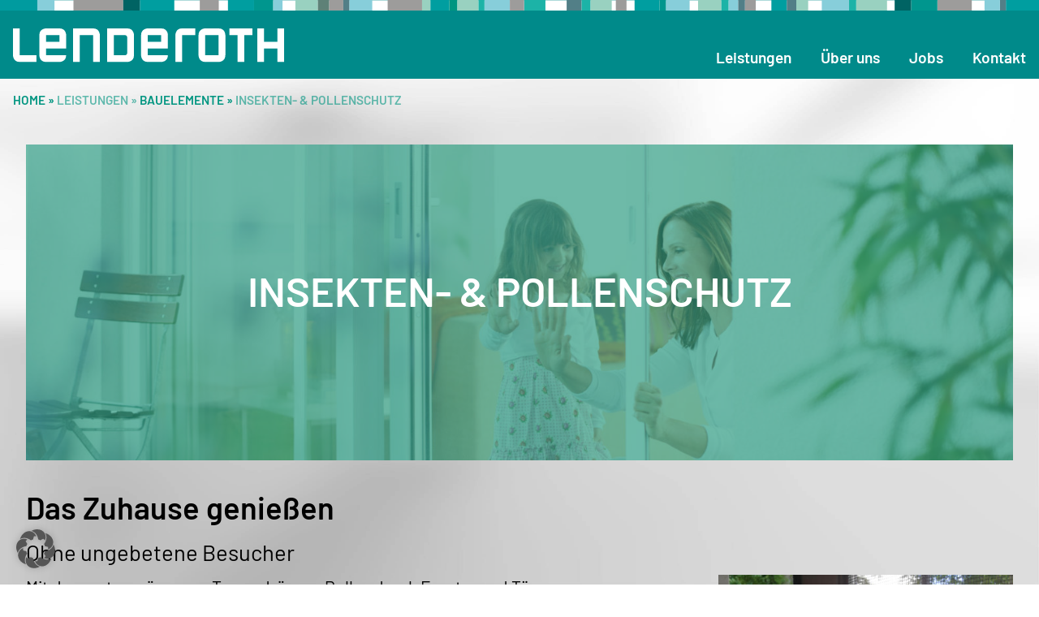

--- FILE ---
content_type: text/css
request_url: https://www.lenderoth.de/wp-content/themes/lenderoth/assets/css/styles.css?13
body_size: 6908
content:
@font-face{font-family:"Barlow";font-style:normal;font-weight:400;src:url("../fonts/barlow-v12-latin-regular.eot");src:local(""), url("../fonts/barlow-v12-latin-regular.eot?#iefix") format("embedded-opentype"), url("../fonts/barlow-v12-latin-regular.woff2") format("woff2"), url("../fonts/barlow-v12-latin-regular.woff") format("woff"), url("../fonts/barlow-v12-latin-regular.ttf") format("truetype"), url("../fonts/barlow-v12-latin-regular.svg#Barlow") format("svg")}@font-face{font-family:"Barlow";font-style:normal;font-weight:600;src:url("../fonts/barlow-v12-latin-600.eot");src:local(""), url("../fonts/barlow-v12-latin-600.eot?#iefix") format("embedded-opentype"), url("../fonts/barlow-v12-latin-600.woff2") format("woff2"), url("../fonts/barlow-v12-latin-600.woff") format("woff"), url("../fonts/barlow-v12-latin-600.ttf") format("truetype"), url("../fonts/barlow-v12-latin-600.svg#Barlow") format("svg")}@font-face{font-family:"Barlow";font-style:normal;font-weight:700;src:url("../fonts/barlow-v12-latin-700.eot");src:local(""), url("../fonts/barlow-v12-latin-700.eot?#iefix") format("embedded-opentype"), url("../fonts/barlow-v12-latin-700.woff2") format("woff2"), url("../fonts/barlow-v12-latin-700.woff") format("woff"), url("../fonts/barlow-v12-latin-700.ttf") format("truetype"), url("../fonts/barlow-v12-latin-700.svg#Barlow") format("svg")}/*! normalize.css v8.0.1 | MIT License | github.com/necolas/normalize.css */html{line-height:1.15;-webkit-text-size-adjust:100%}body{margin:0}main{display:block}h1{font-size:2em;margin:0.67em 0}hr{box-sizing:content-box;height:0;overflow:visible}pre{font-family:monospace, monospace;font-size:1em}a{background-color:transparent}abbr[title]{border-bottom:none;text-decoration:underline;text-decoration:underline dotted}b,strong{font-weight:bolder}code,kbd,samp{font-family:monospace, monospace;font-size:1em}small{font-size:80%}sub,sup{font-size:75%;line-height:0;position:relative;vertical-align:baseline}sub{bottom:-0.25em}sup{top:-0.5em}img{border-style:none}button,input,optgroup,select,textarea{font-family:inherit;font-size:100%;line-height:1.15;margin:0}button,input{overflow:visible}button,select{text-transform:none}button,[type="button"],[type="reset"],[type="submit"]{-webkit-appearance:button}button::-moz-focus-inner,[type="button"]::-moz-focus-inner,[type="reset"]::-moz-focus-inner,[type="submit"]::-moz-focus-inner{border-style:none;padding:0}button:-moz-focusring,[type="button"]:-moz-focusring,[type="reset"]:-moz-focusring,[type="submit"]:-moz-focusring{outline:1px dotted ButtonText}fieldset{padding:0.35em 0.75em 0.625em}legend{box-sizing:border-box;color:inherit;display:table;max-width:100%;padding:0;white-space:normal}progress{vertical-align:baseline}textarea{overflow:auto}[type="checkbox"],[type="radio"]{box-sizing:border-box;padding:0}[type="number"]::-webkit-inner-spin-button,[type="number"]::-webkit-outer-spin-button{height:auto}[type="search"]{-webkit-appearance:textfield;outline-offset:-2px}[type="search"]::-webkit-search-decoration{-webkit-appearance:none}::-webkit-file-upload-button{-webkit-appearance:button;font:inherit}details{display:block}summary{display:list-item}template{display:none}[hidden]{display:none}*{-webkit-box-sizing:border-box;-moz-box-sizing:border-box;box-sizing:border-box}body{background-image:url("../img/default-background.jpg?02");background-size:cover;background-size:100% 100%;background-attachment:fixed;font-family:"Barlow", sans-serif;font-size:1.2em;line-height:1.2em;color:black;min-height:100vh;position:relative}body.premium{background:#00302D}body.home{background-image:url("../img/home-background.jpg?01");background-size:cover;background-size:100% 100%;background-attachment:fixed}.container,body .job-post,.inner_premium .wp-block-columns,.premium_default main h1,.premium_default main h2,.premium_default .metaslider{max-width:1300px;margin:auto;position:relative}.big_container{max-width:2000px;margin:auto;position:relative}.clearer{clear:both}p,h1,h2,h3,h4{margin:0}.site_header{background:#008A8A}.site_header:before{content:"";display:block;height:13px;background:url("../img/sprites.svg?08");background-size:300% auto;margin-bottom:0.5em}@media only screen and (min-width:600px){.site_header:before{background-size:200% auto}}@media only screen and (min-width:1000px){.site_header:before{background-size:100% auto}}.site_header nav{position:relative;padding:12px 0 1px}.homelink{display:block;text-indent:-9999px;margin-left:1rem;background:url("../img/sprites.svg?08") no-repeat 0 -50px;background-size:1000px 1000px;width:334px;height:42px;background:url("../img/sprites.svg?08") no-repeat 0 -30px;background-size:600px 600px;width:201px;height:26px}.togglemenu{display:block;width:50px;height:50px;background:url("../img/sprites.svg?08") no-repeat -400px -50px;text-indent:-9999px;position:absolute;right:0;top:0}@media only screen and (min-width:320px){.homelink{background:url("../img/sprites.svg?08") no-repeat 0 -35px;background-size:700px 700px;width:234px;height:30px}}@media only screen and (min-width:350px){.togglemenu{right:10px}}@media only screen and (min-width:500px){.homelink{background:url("../img/sprites.svg?08") no-repeat 0 -50px;background-size:1000px 1000px;width:334px;height:42px}}@media only screen and (min-width:700px){.togglemenu{display:none}}@media only screen and (min-width:1000px){.homelink{-webkit-transform:scale(1);-ms-transform:scale(1);transform:scale(1);position:relative}.no-touchevents .homelink{-webkit-transition:all 300ms;-moz-transition:all 300ms;-o-transition:all 300ms;transition:all 300ms}.homelink.small{-webkit-transform:scale(0.6);-ms-transform:scale(0.6);transform:scale(0.6);margin-left:-44px;top:20px}.site_header.fixed{position:fixed;left:0;top:-46px;width:100%;z-index:10}main.container.topborder,body main.topborder.job-post,.inner_premium main.topborder.wp-block-columns,.premium_default main.topborder.metaslider{margin-top:96px}}.topmenu{margin-top:1em}.topmenu #menu-top-menue{display:none}.topmenu ul{font-weight:600;text-align:center;border-bottom:1px solid white}.topmenu li{border-top:1px solid white}.topmenu li.menu-item-has-children{position:relative}.topmenu li.menu-item-has-children:after{content:">";font-size:1.2em;color:white;display:block;width:20px;height:20px;position:absolute;right:1rem;top:0.25em}.topmenu li.menu-item-has-children.opended:after{transform:rotate(90deg);right:1rem;top:0.45em}.topmenu .sub-menu{background:#005651;font-weight:400;display:none}.topmenu ul ul{border-bottom:0}.topmenu ul ul li{border-top:1px dotted #A9CFC0;border-top:1px dotted rgba(132, 142, 141, 0.47)}.topmenu a{color:white;text-decoration:none;display:block;padding:0.5em 1rem;-webkit-transition:background 0.25s;-moz-transition:background 0.25s;-o-transition:background 0.25s;transition:background 0.25s}.topmenu a:hover,.topmenu .current-menu-item a{background:#00302D}@media only screen and (min-width:700px){.topmenu #menu-top-menue{display:block !important}.topmenu ul{border:none;text-align:right}.topmenu li{display:inline-block;border:none}.topmenu li.menu-item-has-children{position:relative}.topmenu li.menu-item-has-children:after,.topmenu li.menu-item-has-children.opended:after{display:none}.topmenu li.menu-item-has-children:hover .sub-menu{display:block}.topmenu .sub-menu{position:absolute;left:0;top:100%;z-index:2;text-align:left;width:200%}.topmenu .sub-menu li{display:block}}@media only screen and (min-width:1000px){.homelink{float:left}.topmenu{float:right;margin-top:0.5em}.topmenu a{padding:0.75em 1rem}}.breadcrumb{padding-left:1rem;padding-top:1em;color:#009580;text-transform:uppercase;font-weight:600;font-size:0.8em}.breadcrumb a{color:#009580;text-decoration:none}main{padding:2em 1rem 12em;-webkit-hyphens:auto;-moz-hyphens:auto;-ms-hyphens:auto;hyphens:auto}.main_header{margin-top:2em;padding-bottom:0.5em}main h1{font-weight:600;font-size:2em;line-height:1.1em;margin-bottom:0.25em}main h2,main h3{font-weight:400;font-size:1.4em;line-height:1.1em}main.default h2{font-weight:600;margin-bottom:0.5em}main.default h3{margin-bottom:0.5em;font-size:1.3em}main{font-size:1.1em;line-height:1.4em;max-width:800px}.premium main{max-width:none;padding:2em 0 8em}main p{padding-bottom:1.5em}main.default p{padding-bottom:0}main.default p+p{padding-top:1.5em}main.default p+h2,main.default p+h3,main.default p+h4,main.default p+h5{margin-top:1.5em}main.default a{color:#009580}main.default ul{margin-bottom:1.5em !important}main.default ul li{position:relative;padding-left:0.75em}main.default ul li:before{content:"•";display:block;position:absolute;left:0;top:0}main.default ul.pdf li{padding-left:1.5em}main.default ul.pdf li:before{background:url("../img/sprites.svg?08");background-position:0 -880px;content:"";width:15px;height:20px;top:4px}main.default ul.pdf li a{color:black;text-decoration:none}main.default a.more_link{display:inline-block;background:#009580;color:white;text-decoration:none;padding:0.35em 0.75em;font-weight:bold}main.default a.more_link:after{content:">";display:inline-block;margin-left:0.5em}main.default hr{border:none;border-top:2px solid white;margin-bottom:1.5em}main figure{margin:0}main img{width:100%;height:auto}main .small-image img{max-width:300px}@media only screen and (min-width:1000px){main{padding:2em 2rem 12em}main h2{font-size:1.8em}}.home main{color:white}.home_text{max-width:30em}.home_text strong{font-weight:600}.home_teaser li{margin-bottom:1em}.home_teaser li h3{text-transform:uppercase;font-weight:600}.home_teaser li a{text-decoration:none;color:white;display:block;padding:1em;display:flex;justify-content:center;flex-direction:column;text-align:center;position:relative;-webkit-hyphens:none;-moz-hyphens:none;-ms-hyphens:none;hyphens:none}.home_teaser li a:after{content:"mehr »";display:block;position:absolute;width:100%;left:0;bottom:1em;font-size:0.8em;font-weight:600}.home_teaser li:nth-child(7) h3{text-indent:-9999px;position:relative}.home_teaser li:nth-child(7) h3:after{content:"";display:block;background:url("../img/sprites.svg?08") no-repeat -350px -210px;background-size:700px 700px;width:210px;height:77px;position:absolute;left:50%;top:0;margin-left:-105px}.home_teaser li h3{margin-bottom:1.5em}.home_teaser li:nth-child(1) a{background:url("../img/ffflux-01.svg") no-repeat;background-size:cover}.home_teaser li:nth-child(2) a{background:url("../img/ffflux-02.svg") no-repeat;background-size:cover}.home_teaser li:nth-child(3) a{background:url("../img/ffflux-03.svg") no-repeat;background-size:cover}.home_teaser li:nth-child(4) a{background:url("../img/ffflux-04.svg") no-repeat;background-size:cover}.home_teaser li:nth-child(5) a{background:#163032}.home_teaser li:nth-child(5) a:after{display:none}.home_teaser li:nth-child(5) h3{width:165px;height:46px;background:url("../img/sprites.svg?08") no-repeat 0 -150px;background-size:500px 500px;text-indent:-9999px;margin:0 auto}.home_teaser li:nth-child(5) h4{font-weight:400;text-transform:uppercase;margin:1em 0 0}.home_teaser li:nth-child(6) a{background:url("../img/ffflux-05.svg") no-repeat;background-size:cover}.home_teaser li:nth-child(7) a{background:#006363;position:relative;min-height:6em}.home_teaser li:nth-child(7) a:before{content:"";width:47px;height:75px;background:url("../img/sprites.svg?08") no-repeat -500px -200px;position:absolute;left:0;top:0}.home_teaser li:nth-child(7) a:after{content:"";width:61px;height:52px;background:url("../img/sprites.svg?08") no-repeat -600px -200px;position:absolute;left:auto;right:0;bottom:0}.home_teaser li:nth-child(8) a{background:#006363;position:relative;min-height:6em}.home_teaser li:nth-child(8) a:after{display:none}.home_teaser li:nth-child(8) h3{margin-bottom:0}@media only screen and (min-width:400px){.home_teaser li:nth-child(8) a{padding-left:2em}.home_teaser li:nth-child(8) a:after{display:block;content:"";background:url("../img/sprites.svg?08") no-repeat -50px -880px;width:60px;height:53px;position:absolute;left:1em;top:50%;margin-top:-25px}}@media only screen and (min-width:600px){}@media only screen and (min-width:750px){.home_teaser li:nth-child(1){float:left;width:49%}.home_teaser li:nth-child(2){float:right;width:49%;margin-left:2%}.home_teaser li:nth-child(3){float:left;width:49%;clear:both}.home_teaser li:nth-child(4){float:right;width:49%;margin-left:2%}.home_teaser li:nth-child(5){clear:both}.home_teaser li:nth-child(7){float:left;width:49%;margin-right:2%}.home_teaser li:nth-child(8) a{padding-left:4em}}@media only screen and (min-width:1000px){.home_teaser{position:relative}.home_teaser li:nth-child(1){width:32%}.home_teaser li:nth-child(1) a{min-height:8em}.home_teaser li:nth-child(2){float:left;width:32%;margin-right:2%}.home_teaser li:nth-child(2) a{min-height:8em}.home_teaser li:nth-child(3){width:32%}.home_teaser li:nth-child(3) a{min-height:8em}.home_teaser li:nth-child(4){float:left;width:32%;margin-right:2%}.home_teaser li:nth-child(4) a{min-height:8em}.home_teaser li:nth-child(5){clear:none;width:32%;position:absolute;right:0;top:0}.home_teaser li:nth-child(5) a{min-height:8em}.home_teaser li:nth-child(5) h3{width:165px;height:46px;background:url("../img/sprites.svg?08") no-repeat 0 -150px;background-size:500px 500px}.home_teaser li:nth-child(6){clear:both;width:66%;margin-bottom:0}.home_teaser li:nth-child(7){width:32%;margin-right:0;position:absolute;right:0;top:9em}.home_teaser li:nth-child(7) a{min-height:8em}.home_teaser li:nth-child(8){width:32%;margin-right:0;position:absolute;right:0;bottom:-1px;margin-bottom:0}.home_teaser li:nth-child(8) a{min-height:5.7em}}@media only screen and (min-width:1200px){.home_teaser{font-size:1.2em}.home_teaser li:nth-child(7) h3:after{width:240px;height:88px;background:url("../img/sprites.svg?08") no-repeat -400px -240px;background-size:800px 800px;margin-left:-120px}}.content_header{position:relative;line-height:0;font-size:2em;margin-bottom:1.5em;color:white;font-size:1em}.content_header h1{text-transform:uppercase;text-align:center;color:black;margin-top:0.5em}.content_header figure{position:relative}.content_header figure:after{content:"";display:block;background-color:rgba(38, 93, 80, 0.4);background-color:rgba(39, 153, 126, 0.67);position:absolute;left:0;top:0;width:100%;height:100%}.content_header.post figure:after{display:none}@media only screen and (min-width:500px){.content_header h1{margin-top:0;padding:0.5em 1rem 0;position:absolute;left:0;top:0;width:100%;height:100%;color:white}.content_header h1.no_image_header{color:black;position:static}}@media only screen and (min-width:800px){.content_header{font-size:1.2em}.content_header h1{padding-top:3em}.content_header h1.no_image_header{padding-top:0.5em}}.content_menu_subtop{margin-top:1.5em !important}.content_menu_subtop li{padding-left:0 !important}.content_menu_subtop li:before{display:none !important}.content_menu_subtop h2{color:white;background:#009580;text-align:center;padding:0.5em 1em;margin-bottom:1em}.content_menu{margin-top:1.5em !important}.content_menu li{width:100%;margin-bottom:2%;padding-left:0 !important}.content_menu li:before{display:none !important}.content_menu a{position:relative;display:block;line-height:0;text-decoration:none;color:white}.content_menu h2{padding:0 1em;background:#008A8A;background:rgba(0, 138, 138, 0.7);color:white;text-transform:uppercase;position:absolute;left:0;bottom:0;width:100%;font-size:1em;min-height:3em;text-align:center;display:flex;justify-content:center;align-items:center;margin-bottom:0 !important}.content_menu h2 span{max-width:100%;word-break:break-word}.content_menu .content_premium_link h2{background:#163032;background:rgba(22, 48, 50, 0.8)}@media only screen and (min-width:500px){.content_menu li{float:left;width:49%}.content_menu li:nth-child(2n-1){margin-right:2%;clear:both}}@media only screen and (min-width:750px){.content_menu li{width:32%}.content_menu li:nth-child(2n-1){margin-right:0;clear:none}.content_menu li:nth-child(3n-1){margin-left:2%;margin-right:2%}.content_menu li:nth-child(3n-2){clear:both}}@media only screen and (min-width:1000px){.content_menu li{width:23.5%}.content_menu li:nth-child(3n-1){margin-left:0;margin-right:0}.content_menu li:nth-child(3n-2){clear:none}.content_menu li:nth-child(4n-2){margin-left:2%;margin-right:1%}.content_menu li:nth-child(4n-1){margin-left:1%;margin-right:2%}.content_menu li:nth-child(4n-3){clear:both}}@media only screen and (min-width:1300px){.content_menu h2{-webkit-hyphens:none;-moz-hyphens:none;-ms-hyphens:none;hyphens:none}}@media only screen and (min-width:1000px){.wp-block-columns{display:flex}.wp-block-column:nth-child(1){padding-right:2em}.wp-block-column:nth-child(2){padding-left:2em}}.contact_box div{margin-bottom:1em}.contact_box div figure{line-height:0}.contact_box div header{margin-top:0.5em}.contact_box h2,.contact_box h3{font-weight:600;font-size:1em}.contact_box h3{color:#85cedb;color:#009580}.contact_box a{display:inline-block;background:#009580;color:white;text-decoration:none;padding:0.15em 0.75em 0.25em;margin-top:0.5em;font-weight:bold}.contact_box a:after{content:">";display:inline-block;margin-left:0.5em}@media only screen and (min-width:500px){.contact_box div{float:left;width:49%}.contact_box div:nth-child(2n-1){clear:both;margin-right:2%}}@media only screen and (min-width:900px){.contact_box div{position:relative}.contact_box div figure{float:left;width:50%}.contact_box div header{float:right;width:46%;margin-top:0}.contact_box div a{position:absolute;left:54%;bottom:0}}.wpcf7-form input[type="text"],.wpcf7-form input[type="email"],.wpcf7-form textarea{width:100%;padding:0.5em 1em;margin-top:0.5em;border:none;border:2px solid #009580}.wpcf7-form input[type="submit"]{background:#009580;color:white;padding:0.5em 1em;border:none;font-weight:600}.job-listing .job-preview .job-content{vertical-align:middle}.job-listing .job-preview .job-content h5 a{text-decoration:none;font-weight:600;line-height:1.4em}.job-listing .job-preview .job-cta .apply-btn{background-color:#008A8A !important}body .job-post{padding-bottom:8em;font-size:1.1em;line-height:1.4em}body .job-post .jobs-row .jobs-row-input ul{margin-bottom:1.5em !important}body .job-post .jobs-row .jobs-row-input ul li{position:relative;padding-left:0.75em}body .job-post .jobs-row .jobs-row-input ul li:before{content:"•";display:block;position:absolute;left:0;top:0}.job-post a{color:#009580}.job-post h3{margin-bottom:0.25em;font-weight:600;font-size:1.1em}.job-post p+h3{margin-top:1.5em}.job-post .jp-apply-button,.job-post .primary-style,.job-post .jobs-modal-form .job-submit,.job-post .jobs-modal-form .choose_file_multi_add{background-color:#008A8A}.job-post .jp-apply-button:hover,.job-post .primary-style:hover,.job-post .jobs-modal-form .job-submit:hover,.job-post .jobs-modal-form .choose_file_multi_add:hover{background:#00302D}.job-post .jobs-modal-form .choose_file_multi_add img{display:none}.job-post .job-side{float:none !important;clear:both !important}.job-post .job-side .job-content-wrap{background:none !important;border:none !important;padding:0 !important}.job-post .jobs-row .jobs-row-label span{border:none}.wp-block-group.teams{display:inline-block;margin-top:4em}.wp-block-group.teams h2{text-transform:uppercase;color:white;display:block;background:#009580;font-size:1em;padding:0.5em;text-align:center}.wp-block-group.teams .wp-block-media-text{position:relative;display:inline-block;width:100%;max-width:270px;margin-right:46px;margin-bottom:6em}.wp-block-group.teams .wp-block-media-text:last-child,.wp-block-group.teams .wp-block-media-text:nth-child(4n+1){margin-right:0}.wp-block-group.teams .wp-block-media-text__content{position:absolute;left:0;bottom:-5em;background:#006363;color:white;text-transform:uppercase;width:100%;font-size:0.7em;line-height:1.2em;font-weight:bold;padding:1em 0.5em 0.5em 1em;-webkit-hyphens:none;-moz-hyphens:none;-ms-hyphens:none;hyphens:none}.wp-block-group.teams .wp-block-media-text__content strong{font-size:1.3em;display:block;margin-bottom:-0.4em}.wp-block-group.teams .wp-block-media-text__content em{font-style:inherit;font-size:0.8em;display:inline-block}.wp-block-group.teams .wp-block-media-text__content a{text-decoration:none;color:#98D0C1;display:inline-block;padding:0.25em 0;position:relative;padding-left:34px;padding:0.25em 0 0.5em 34px}.wp-block-group.teams .wp-block-media-text__content a:before{display:block;content:"";width:24px;height:24px;background:url("../img/sprites.svg?08") no-repeat;position:absolute;left:0;top:0.1em}.wp-block-group.teams .wp-block-media-text__content a[href^="mailto:"]{margin-top:0.5em}.wp-block-group.teams .wp-block-media-text__content a[href^="mailto:"]:before{background-position:-850px -100px}.wp-block-group.teams .wp-block-media-text__content a[href^="tel:"]:before{background-position:-800px -100px}footer{background:#008A8A;position:absolute;left:0;bottom:0;width:100%;border-top:2px solid white;color:white}.premium footer{color:#00302D;background:#85cedb;border:none}footer nav{padding:1em 1rem;position:relative}footer a{text-decoration:none;color:white}.premium footer a{color:#00302D}.footer_social_links{margin:1em 0}.footer_social_links a{display:inline-block;margin-right:0.75rem;text-indent:-9999px;background:url("../img/sprites.svg?08") no-repeat}.footer_social_links a.instagram{width:24px;height:24px;background-position:-650px -50px}.footer_social_links a.facebook{width:24px;height:24px;background-position:-600px -50px}.footer_social_links a.youtube{width:34px;height:24px;background-position:-550px -50px}.premium .footer_social_links a.instagram{background-position:-650px -100px}.premium .footer_social_links a.facebook{background-position:-600px -100px}.premium .footer_social_links a.youtube{background-position:-550px -100px}.premium .footer_social_links a.pinterest{width:24px;height:24px;background-position:-700px -100px}.premium .footer_social_links a.linkedin{width:24px;height:24px;background-position:-750px -100px}.footer_social_links img{width:auto;height:24px}.footermenu ul{font-weight:600}.footermenu li{display:inline-block;margin-right:1em}.footer_notruf{display:block;position:relative;background:#C57318;border:2px solid white;color:white;font-weight:600;padding:0.5em;letter-spacing:0.02em;margin-bottom:1em;min-width:13em;max-width:20em;margin:0 0 1em}.footer_notruf:after{content:"";display:block;width:45px;height:42px;background:url("../img/sprites.svg?08") no-repeat 0 -150px;position:absolute;top:50%;right:0.5em;margin-top:-21px}@media only screen and (min-width:750px){footer nav{padding-bottom:4em}.footer_contact{float:left}.footer_social_links{position:absolute;left:0;bottom:0;width:100%;text-align:center}.footermenu{float:right}.footer_notruf{margin:0 auto 1em}}@media only screen and (min-width:900px){footer nav{display:flex;justify-content:space-between;flex-wrap:wrap;align-items:center;padding:0.75em 1rem}.footer_break{flex-basis:100%}.footer_social_links{position:relative;width:auto;margin:0}}@media only screen and (min-width:1200px){.footer_break{display:none}.footer_contact{order:1}.footer_social_links{order:2}.footer_notruf{margin:0;order:3}.footermenu{order:4}}.premium_header_menu{text-align:right;margin:1em 1rem 0 !important;text-align:center}.premium_header_menu li{display:inline-block;font-size:0.8em;margin:0 0.5em;position:relative}.premium_header_menu a{text-decoration:none;color:#9C9D9D;text-transform:uppercase;-webkit-transition:color 0.25s;-moz-transition:color 0.25s;-o-transition:color 0.25s;transition:color 0.25s}.premium_header_menu a:hover{color:white}.premium_bochure{cursor:pointer;color:#9C9D9D;text-transform:uppercase;-webkit-transition:color 0.25s;-moz-transition:color 0.25s;-o-transition:color 0.25s;transition:color 0.25s;position:relative}.premium_bochure:hover{color:white}.premium_bochure_sub{display:none;position:absolute;right:0;padding:0}.premium_header_menu .premium_bochure_sub li{margin:0;display:inline-block}.premium_header_menu .premium_bochure_sub li:first-child:after{display:inline-block;content:"|";color:#9C9D9D;margin:0 0.3em 0 0.5em}.premium_header_menu .premium_bochure_sub li a{text-transform:lowercase;font-size:0.8em}@media only screen and (min-width:800px){.premium_header_menu li{font-size:1em}}@media only screen and (min-width:1000px){.premium_header_menu{position:absolute;right:0;top:0;z-index:20;text-align:right}.premium_header_menu li{display:block;margin:0 0 1em 0}}.premium_claim{color:white;text-decoration:none;text-align:center;font-weight:400;font-size:2.6em;font-size:1.4em;line-height:1.4em;letter-spacing:0.1em;margin-bottom:1em}@media only screen and (min-width:1000px){.premium_claim{font-size:2.6em}}#container{margin-top:3em;position:relative;height:15em;height:8em;width:100%;overflow:hidden;z-index:2;display:block}.logo{position:absolute;display:block;inset:0;color:#8dcfdd;display:grid;place-content:center;font-size:3rem;font-family:"Helvetica Neue", sans-serif;font-weight:900;letter-spacing:0;padding-right:2.25rem}.logo span{transform:translateY(-5rem);transform:translateY(-3rem);width:300px;height:34px;text-indent:-9999px;background:url("../img/sprites.svg?08") no-repeat 0 -500px;background-size:1000px 1000px;width:150px;height:16px;background:url("../img/sprites.svg?08") no-repeat 0 -250px;background-size:500px 500px;position:relative;left:20px}.slide{position:absolute;display:block;inset:0;text-transform:uppercase;font-size:4rem;font-size:2rem;font-family:"Helvetica Neue", sans-serif;font-weight:100;letter-spacing:0.66em;color:#8dcfdd;display:grid;place-content:center}.one{z-index:10}.slide.one:before{display:block;content:"";background:url("../img/sprites.svg?08") no-repeat 0 -275px;background-size:500px 500px;width:210px;height:29px;position:absolute;left:50%;margin-left:-105px;top:50%;margin-top:-15px}.slide.two:before{display:block;content:"";background:url("../img/sprites.svg?08") no-repeat 0 -310px;background-size:500px 500px;width:192px;height:25px;position:absolute;left:50%;margin-left:-96px;top:50%;margin-top:-13px}.slide.three:before{display:block;content:"";background:url("../img/sprites.svg?08") no-repeat 0 -340px;background-size:500px 500px;width:163px;height:23px;position:absolute;left:50%;margin-left:-82px;top:50%;margin-top:-12px}.two{z-index:9;color:#4a6f71;font-size:3.75rem;font-size:1.875rem}.three{z-index:8;color:#293f41;font-size:3.5rem;font-size:1.75rem}@media only screen and (min-width:800px){#container{height:12em}.logo span{transform:translateY(-5rem);width:300px;height:34px;background:url("/wp-content/themes/lenderoth/assets/img/sprites.svg") no-repeat 0 -500px;background-size:1000px 1000px;left:0}.slide.one:before{background:url("../img/sprites.svg?08") no-repeat 0 -550px;background-size:1000px 1000px;width:420px;height:58px;position:absolute;left:50%;margin-left:-230px;top:50%;margin-top:-29px}.slide.two:before{background:url("../img/sprites.svg?08") no-repeat 0 -620px;background-size:1000px 1000px;width:384px;height:50px;position:absolute;left:50%;margin-left:-212px;top:50%;margin-top:-25px}.slide.three:before{background:url("../img/sprites.svg?08") no-repeat 0 -680px;background-size:1000px 1000px;width:326px;height:46px;position:absolute;left:50%;margin-left:-183px;top:50%;margin-top:-23px}.slide{font-size:4rem}.two{font-size:3.75rem}.three{font-size:3.5rem}}.premium_nav_menu{text-align:center}.premium_nav_menu li{display:inline-block;margin:0.5em 1em}.premium_nav_menu a{color:#689085;text-decoration:none;font-weight:600;text-transform:uppercase}.premium_nav_menu .active a,.premium_nav_menu a:hover{color:#85cedb}.premium_menu li{margin-bottom:1em}.premium_menu a{display:block;position:relative;overflow:hidden;line-height:0;text-decoration:none}.premium_menu h2{-webkit-hyphens:none;-moz-hyphens:none;-ms-hyphens:none;hyphens:none;color:white;text-decoration:none;text-transform:uppercase;width:100%;text-align:center;letter-spacing:0.1em;padding:1em 1rem;font-size:1em;line-height:1.2em}.premium_menu figure{position:relative}.premium_menu figure:after{content:"";display:block;background:rgba(22, 48, 50, 0.6);width:100%;height:100%;position:absolute;left:0;top:0;z-index:2}.premium_menu img{width:100%;height:auto;transform:scale(1);-webkit-transition:transform 1.5s ease;-moz-transition:transform 1.5s ease;-o-transition:transform 1.5s ease;transition:transform 1.5s ease;position:relative;z-index:1}.premium_menu h2{position:absolute;left:0;top:50%;z-index:3;margin-top:-1.5em}.premium_menu li a:hover img{transform:scale(1.1)}@media only screen and (min-width:700px){.premium_menu h2{line-height:1.2em;font-size:1.6em}}@media only screen and (min-width:1000px){.premium_menu h2{line-height:1.2em;font-size:2.4em;margin-top:-2em}}@media only screen and (min-width:1200px){.premium_menu h2{line-height:1.6em;font-size:2.8em;margin-top:-2em}}.premium_default main{color:white}.inner_premium .wp-block-columns{padding:0 1rem 2em !important}.premium_default main .container,.premium_default main body .job-post,body .premium_default main .job-post,.premium_default main .inner_premium .wp-block-columns,.inner_premium .premium_default main .wp-block-columns,.premium_default main h1,.premium_default main h2,.premium_default main .metaslider{padding:0 1rem 2em}.premium_default main .wp-block-columns{display:block !important}.premium_default main .wp-block-columns .wp-block-column{display:block !important;width:100% !important}.premium_default h3{color:#A9CFC0;text-transform:uppercase;font-weight:400 !important;font-size:1.4em !important}@media only screen and (min-width:750px){.premium_default main .wp-block-columns{display:flex !important;gap:2em;flex-wrap:nowrap;align-items:flex-start}.premium_default main .wp-block-columns .wp-block-column{width:50% !important}}.premium_default main h1{font-weight:400;margin-bottom:1em;padding:0 1rem !important;padding-top:1em !important}.premium_default main h2{font-size:1em;text-transform:uppercase;font-weight:600;margin-bottom:0.25em;padding:0 1rem !important}.premium_default main .wp-block-columns h2{padding:0 0 0.5em !important}.premium_default main .wp-block-columns *+h2{padding:2em 0 0.5em !important}.premium_default main .wp-block-columns h3{font-size:1em;font-weight:bold}.premium_default main .wp-block-columns *+h3{padding-top:1.5em}.premium_default main p{margin-bottom:0;padding-bottom:0}.premium_default main p+p{padding-top:1.5em}.premium_default main ul{margin-top:0.5em !important;margin-bottom:1.5em !important}.premium_default main ul li{position:relative;padding-left:1em}.premium_default main ul li:before{display:block;content:"•";position:absolute;left:0;top:0}.premium_images{line-height:0}.premium_images img{margin-bottom:1rem}.premium_images .threesome img:nth-child(2){float:left;width:60%;padding-right:0.5rem}.premium_images .threesome img:nth-child(3){float:right;width:40%;padding-left:0.5rem}@media only screen and (min-width:750px){.premium_images_col{float:left;width:50%}.premium_images_col:nth-child(2){padding-right:0.5rem}.premium_images_col:nth-child(3){padding-left:0.5rem}}.premium-subpage-links .wp-block-image{margin-bottom:0.75em}.premium-subpage-links .wp-block-column{margin-bottom:1em}.premium-subpage-links a{color:white;text-decoration:none}.premium-subpage-links strong{-webkit-hyphens:none;-moz-hyphens:none;-ms-hyphens:none;hyphens:none}@media only screen and (min-width:1000px){.premium-subpage-links .wp-block-column{margin-bottom:0}.premium-subpage-links .wp-block-column:nth-child(1){padding-right:0}.premium-subpage-links .wp-block-column:nth-child(2){padding-left:0}}.inner_premium .wp-block-columns.premium-subpage-block{border:1px solid #85cedb;padding:1.5rem !important;max-width:calc(1300px - 2rem) !important;margin-bottom:2em}.premium-subpage-block .wp-block-column:first-child{padding-right:0}.premium-subpage-block .wp-block-column:last-child{padding-left:0}.premium_default main .premium-subpage-block .wp-block-column p+p{padding-top:0.75em}.premium-subpage-block .wp-block-column p a{color:#85cedb;text-decoration:none;font-weight:700}.premium-subpage-block .wp-block-column p a:after{content:"‣";display:inline-block;margin-left:0.25em;position:relative;top:1px}.contact-column{border:1px solid white;background:#006363;padding:2em}.contact-column h3{font-size:1.6em !important;-webkit-hyphens:none;-moz-hyphens:none;-ms-hyphens:none;hyphens:none;color:white}.contact-column h4{text-transform:uppercase;color:#85cedb;margin:1em 0;font-size:1.4em !important}.contact-column .wp-block-image{max-width:450px}.contact-column .more_link a{color:white;text-decoration:none;background:#009580;padding:0.5em;display:block;text-align:center;font-weight:bold}.metaslider .flexslider .flex-control-nav{bottom:-10px}.flexslider .flex-control-paging li a{background:#689085}.flexslider .flex-control-paging li a:hover{background:#85cedb}.flexslider .flex-control-paging li a.flex-active{background:#85cedb}.premium_default .metaslider .flexslider .flex-direction-nav li a{opacity:1;width:18px;height:30px;background-image:url("../img/sprites.svg?08");background-repeat:no-repeat}.premium_default .metaslider .flexslider .flex-direction-nav li a.flex-prev{background-position:0 -800px}.premium_default .metaslider .flexslider .flex-direction-nav li a.flex-next{background-position:-30px -800px}.premium-contact-footer{border:1px solid #85cedb;background:#006363;padding:1rem !important}.premium-contact-footer .wpcf7-form fieldset{padding:0;border:none}.premium_default main .premium-contact-footer .wpcf7-form fieldset+fieldset p{padding-top:1.5em}.premium-contact-footer .wpcf7-form input[type="text"],.premium-contact-footer .wpcf7-form input[type="email"],.premium-contact-footer .wpcf7-form textarea{border:1px solid #85cedb;background:#006363;color:white}.premium-contact-footer .wpcf7-list-item{margin-left:0}.premium-contact-footer .wpcf7-acceptance input{margin-right:0.5em;position:relative;top:-2px}.premium-contact-footer .wpcf7-acceptance span{-webkit-hyphens:none;-moz-hyphens:none;-ms-hyphens:none;hyphens:none}.premium-contact-footer .wpcf7-form a{color:white}.premium-contact-footer .captcha-image{border:none;padding:0;text-align:left}.premium-contact-footer .cf7ic_instructions{margin-bottom:1em}.premium-contact-footer .cf7ic_instructions span{color:white !important}.premium-contact-footer .captcha-image label>input+svg{border:2px solid #85cedb}.premium-contact-footer .captcha-image label>input:checked+svg,.premium-contact-footer .captcha-image label>input:focus+svg{border:2px solid #C57318;padding:7px}@media only screen and (min-width:750px){.premium-contact-footer .wpcf7-form fieldset{float:left;width:47%;display:block}.premium-contact-footer .wpcf7-form fieldset+fieldset{float:right}.premium-contact-footer .wpcf7-form fieldset+fieldset p{padding-top:0 !important}.premium-contact-footer .wpcf7-form fieldset+fieldset+p{clear:both;padding-top:1em}.premium-contact-footer .wpcf7-form textarea{min-height:13.6em}}@media only screen and (min-width:1000px){.premium-contact-footer{padding:2rem !important}}.event .container,.event body .job-post,body .event .job-post,.event .inner_premium .wp-block-columns,.inner_premium .event .wp-block-columns,.event .premium_default main h1,.premium_default main .event h1,.event .premium_default main h2,.premium_default main .event h2,.event .premium_default .metaslider,.premium_default .event .metaslider{max-width:580px}.event .container .event_main,.event body .job-post .event_main,body .event .job-post .event_main,.event .inner_premium .wp-block-columns .event_main,.inner_premium .event .wp-block-columns .event_main,.event .premium_default main h1 .event_main,.premium_default main .event h1 .event_main,.event .premium_default main h2 .event_main,.premium_default main .event h2 .event_main,.event .premium_default .metaslider .event_main,.premium_default .event .metaslider .event_main{padding-bottom:4em}.event{background:white;color:#006363}.event header h1{text-indent:-9999px;position:relative}.event header h1:after{content:"";display:block;background:url("../img/sprites.svg?08") no-repeat -350px -350px;background-size:700px 700px;width:210px;height:190px;position:absolute;left:50%;top:0;margin-left:-105px;margin-top:15px}.event header{background:#006363;position:relative;height:220px}.event_header:before{content:"";width:47px;height:75px;background:url("../img/sprites.svg?08") no-repeat -500px -200px;position:absolute;left:0;top:0}.event_header:after{content:"";width:61px;height:52px;background:url("../img/sprites.svg?08") no-repeat -600px -200px;position:absolute;left:auto;right:0;bottom:0}main.event main{padding-bottom:6em}.event .eventcontainer hr{color:#006363;margin-bottom:2em}.event .eventcontainer .text_block{font-weight:bold;margin-top:1em}.event .eventcontainer p label a{color:#006363}.event .eventcontainer .text_label{width:25%;display:block;float:left;padding-top:0.75em}.event .eventcontainer input[type="text"],.event .eventcontainer input[type="email"]{float:right;width:70%}.event .eventcontainer .wpcf7-list-item{margin:0}.event .eventcontainer .wpcf7-list-item.first{font-weight:bold;margin-bottom:0.5em}.event .eventcontainer .wpcf7-list-item.last{margin-bottom:2em;padding-left:1em}.event .eventcontainer .wpcf7-list-item.first.last{padding-left:0}.event .eventcontainer input[type="checkbox"]{position:absolute;opacity:0;cursor:pointer;height:0;width:0}.event .eventcontainer input[type="checkbox"]~span{position:relative;padding-left:30px;margin-left:30px;display:inline-block}.event .eventcontainer input[type="checkbox"]~span:before{display:block;content:"";width:25px;height:25px;border:2px solid #006363;position:absolute;left:-25px;top:3px}.event .eventcontainer input:checked~span:before{background:#009580}.event .eventcontainer .wpcf7-form input[type="text"],.event .eventcontainer .wpcf7-form input[type="email"],.wpcf7-form textarea{border:2px solid #006363}.event .eventcontainer .wpcf7-form input[type="submit"]{background:#006363}.event footer{font-weight:bold}.event footer nav{padding-bottom:1em}.event footer li{display:inline-block;margin-right:1em}.backgroundSize{background-size:1000px 1000px}.clearList,.topmenu ul,main.default ul,.home_teaser,.content_menu_subtop,.content_menu,body .job-post .jobs-row .jobs-row-input ul,.footermenu ul,.premium_header_menu,.premium_nav_menu,.premium_menu,.premium_default main ul,.event footer ul{list-style-type:none;padding:0;margin:0}.afterClearer:after,.site_header nav:after,.home_teaser:after,.content_menu:after,.contact_box:after,.contact_box div:after,footer nav:after,.premium_images:after,.premium_images .threesome:after,.event .eventcontainer p label:after{content:"";display:block;clear:both}.morelink{display:inline-block;text-decoration:none;padding:0.3em 0.5em}.morelink:after{content:">";display:inline-block;margin-left:0.5em}.togglemenu,.home_teaser_3cols a:after,.footer_social_links a,.footer_notruf:after,.home_teaser li:nth-child(7) a:before,.home_teaser li:nth-child(7) a:after,.home_teaser li:nth-child(8) a:after,.event_header:before,.event_header:after,.premium-contact-footer:after,.premium_default .metaslider .flexslider .flex-direction-nav li a,main.default ul.pdf li:before,.wp-block-group.teams .wp-block-media-text__content a:before{background-size:1000px 1000px}

--- FILE ---
content_type: application/x-javascript
request_url: https://www.lenderoth.de/wp-content/themes/lenderoth/assets/js/scripts.js?14
body_size: 338
content:
function toggleMenu() {
	$( '#menu-top-menue' ).slideToggle();
}

$(document).bind( 'scroll', function() {
	
	var p = $( "head" );
	var y_position =  p.offset().top;		
	
	if (y_position > 40) {
		// smaller
		$( '.homelink' ).addClass('small');
		$( '.site_header' ).addClass('fixed');
		$( 'main.container' ).addClass('topborder');
		
		
	}
	if (y_position < 40) {
		$( '.homelink' ).removeClass('small');
		$( '.site_header' ).removeClass('fixed');
		$( 'main.container' ).removeClass('topborder');
	}
	
});


$( document ).ready(function() {
		
	$( '.topmenu li.menu-item-has-children' ).after().click(function() {
		$( this ).find('.sub-menu').slideToggle( "slow", function() {});
		$( this ).toggleClass('opended');
		//alert('sub toggle');
	});
	
	$( '.premium_bochure' ).click(function () {
		$( '.premium_bochure_sub' ).slideToggle();
	})
	
	$('p').each(function() {
		$(this).html($(this).html().replace('Bitte beweise, dass du kein Spambot bist und wähle das Symbol', 'Bitte beweisen Sie, dass Sie ein Mensch sind und wählen Sie bitte das Symbol'));
		$(this).html($(this).html().replace('Bitte beweisen Sie, dass Sie kein Spambot sind und wählen Sie das Symbol', 'Bitte beweisen Sie, dass Sie ein Mensch sind und wählen Sie bitte das Symbol'));
	});
		
});


$(document).ready(function(){
  $('a[href^="#"]').click(function(e) {
	e.preventDefault();
	var target = this.hash;
	var $target = $(target);

	$('html, body').animate({
	  'scrollTop': $target.offset().top
	}, 1000, 'swing', function () {
	  window.location.hash = target;
	});
  });
});



--- FILE ---
content_type: image/svg+xml
request_url: https://www.lenderoth.de/wp-content/themes/lenderoth/assets/img/social-youtube.svg
body_size: 261
content:
<?xml version="1.0" encoding="UTF-8" standalone="no"?><!DOCTYPE svg PUBLIC "-//W3C//DTD SVG 1.1//EN" "http://www.w3.org/Graphics/SVG/1.1/DTD/svg11.dtd"><svg width="100%" height="100%" viewBox="0 0 34 24" version="1.1" xmlns="http://www.w3.org/2000/svg" xmlns:xlink="http://www.w3.org/1999/xlink" xml:space="preserve" xmlns:serif="http://www.serif.com/" style="fill-rule:evenodd;clip-rule:evenodd;stroke-linejoin:round;stroke-miterlimit:2;"><path id="_--IDML-" serif:id=" [IDML]" d="M13.61,17.139l0,-10.278l8.851,5.14l-8.851,5.138Zm19.69,-13.383c-0.393,-1.468 -1.541,-2.626 -2.998,-3.022c-2.659,-0.734 -13.302,-0.734 -13.302,-0.734c-0,0 -10.643,0 -13.303,0.706c-1.428,0.396 -2.606,1.582 -2.996,3.05c-0.701,2.681 -0.701,8.245 -0.701,8.245c-0,-0 -0,5.59 0.701,8.243c0.392,1.47 1.538,2.626 2.996,3.022c2.688,0.734 13.303,0.734 13.303,0.734c-0,0 10.643,0 13.302,-0.706c1.457,-0.394 2.605,-1.552 2.998,-3.02c0.7,-2.683 0.7,-8.245 0.7,-8.245c-0,-0 0.027,-5.592 -0.7,-8.273" style="fill:#fff;fill-rule:nonzero;"/></svg>

--- FILE ---
content_type: image/svg+xml
request_url: https://www.lenderoth.de/wp-content/themes/lenderoth/assets/img/sprites.svg?08
body_size: 35276
content:
<?xml version="1.0" encoding="UTF-8" standalone="no"?><!DOCTYPE svg PUBLIC "-//W3C//DTD SVG 1.1//EN" "http://www.w3.org/Graphics/SVG/1.1/DTD/svg11.dtd"><svg width="100%" height="100%" viewBox="0 0 1000 1000" version="1.1" xmlns="http://www.w3.org/2000/svg" xmlns:xlink="http://www.w3.org/1999/xlink" xml:space="preserve" xmlns:serif="http://www.serif.com/" style="fill-rule:evenodd;clip-rule:evenodd;"><g id="Logo"><path id="_--IDML-" serif:id=" [IDML]" d="M65.487,74.784l0,-16.517c0,0 0.082,-8.258 -8.26,-8.258l-16.514,0c0,0 -8.259,0 -8.259,8.258l0,24.774c0,-0 0,8.261 8.259,8.261l16.514,0c0,0 8.26,0 8.26,-8.261l-24.774,-0l0,-8.257l24.774,0Zm-24.777,-8.256l0,-8.261l16.517,0l0,8.261l-16.517,-0Z" style="fill:#fff;fill-rule:nonzero;"/><path id="_--IDML-1" serif:id=" [IDML]" d="M8.262,50.009l-8.262,0l0,33.033c0,0 -0.086,8.26 8.262,8.26l20.614,0l-0,-8.26l-20.614,0l0,-33.033Z" style="fill:#fff;fill-rule:nonzero;"/><path id="_--IDML-2" serif:id=" [IDML]" d="M98.733,91.302l0,-33.035l-16.516,0l-0,33.035l-8.258,0l-0,-41.293l24.774,0c8.341,0 8.258,8.258 8.258,8.258l0,33.035l-8.258,0Z" style="fill:#fff;fill-rule:nonzero;"/><path id="_--IDML-3" serif:id=" [IDML]" d="M190.841,74.775l0,-16.517c0,-0 0.085,-8.258 -8.256,-8.258l-16.519,0c0,0 -8.259,0 -8.259,8.258l-0,24.773c-0,0 -0,8.262 8.259,8.262l16.519,-0c-0,-0 8.256,-0 8.256,-8.262l-24.775,0l0,-8.256l24.775,-0Zm-24.775,-16.517l16.519,-0l-0,8.26l-16.519,0l0,-8.26Z" style="fill:#fff;fill-rule:nonzero;"/><path id="_--IDML-4" serif:id=" [IDML]" d="M208.36,58.258l-0,33.035l-8.255,-0l0,-33.035c0,-0 -0.083,-8.258 8.255,-8.258l16.225,0.063l-0,8.258l-16.225,-0.063Z" style="fill:#fff;fill-rule:nonzero;"/><path id="_--IDML-5" serif:id=" [IDML]" d="M294.944,50l0,8.258l-10.026,-0l0,33.035l-8.258,-0l0,-33.035l-10.03,-0l-0,-8.258l28.314,0Z" style="fill:#fff;fill-rule:nonzero;"/><path id="_--IDML-6" serif:id=" [IDML]" d="M253.368,50l-16.516,0c-0,0 -8.257,0 -8.257,8.261l-0,24.776c-0,0 -0,8.256 8.257,8.256l16.516,-0c-0,-0 8.259,-0 8.259,-8.256l-0,-24.776c-0,-0 0.082,-8.261 -8.259,-8.261Zm-0,33.037l-16.519,0l0,-24.776l16.519,-0l-0,24.776Z" style="fill:#fff;fill-rule:nonzero;"/><path id="_--IDML-7" serif:id=" [IDML]" d="M140.789,50l-24.776,0l0,41.293l24.776,-0c0,-0 8.26,-0 8.26,-8.26l-0,-24.774c-0,-0 -0,-8.259 -8.26,-8.259Zm-0.017,30.161c0,1.583 -1.283,2.866 -2.865,2.866l-13.652,-0l-0,-24.776l13.652,-0c1.582,-0 2.865,1.283 2.865,2.866l0,19.044Z" style="fill:#fff;fill-rule:nonzero;"/><path id="_--IDML-8" serif:id=" [IDML]" d="M334.011,50.002l-8.26,-0l-0,16.445l-16.474,0l-0,-16.447l-8.257,0l0,41.302l8.257,0l-0,-16.599l16.474,0l-0.001,16.599l8.266,0l-0.005,-41.3Z" style="fill:#fff;fill-rule:nonzero;"/></g><g id="Header-Leiste"><rect x="0" y="0.252" width="1000" height="12.752" style="fill:#fff;"/><g id="_--IDML-9" serif:id=" [IDML]"><rect id="_--IDML-10" serif:id=" [IDML]" x="640.9" y="-0" width="22.835" height="12.752" style="fill:#87ceda;fill-rule:nonzero;"/><rect id="_--IDML-11" serif:id=" [IDML]" x="70.704" y="-0" width="47.944" height="12.752" style="fill:#9d9c9b;fill-rule:nonzero;"/><rect id="_--IDML-12" serif:id=" [IDML]" x="134.633" y="-0" width="33.111" height="12.752" style="fill:#009ea0;fill-rule:nonzero;"/><rect id="_--IDML-13" serif:id=" [IDML]" x="118.648" y="-0" width="15.985" height="12.752" style="fill:#006363;fill-rule:nonzero;"/><rect id="_--IDML-14" serif:id=" [IDML]" x="192.296" y="-0" width="18.268" height="12.752" style="fill:#9d9c9b;fill-rule:nonzero;"/><rect id="_--IDML-15" serif:id=" [IDML]" x="219.393" y="-0" width="25.118" height="12.752" style="fill:#009ea0;fill-rule:nonzero;"/><rect id="_--IDML-16" serif:id=" [IDML]" x="262.779" y="-0" width="9.134" height="12.752" style="fill:#87ceda;fill-rule:nonzero;"/><rect id="_--IDML-17" serif:id=" [IDML]" x="244.511" y="-0" width="18.268" height="12.752" style="fill:#00968e;fill-rule:nonzero;"/><rect id="_--IDML-18" serif:id=" [IDML]" x="284.282" y="-0" width="21.694" height="12.752" style="fill:#99d1c0;fill-rule:nonzero;"/><rect id="_--IDML-19" serif:id=" [IDML]" x="316.708" y="-0" width="13.701" height="12.752" style="fill:#9d9c9b;fill-rule:nonzero;"/><rect id="_--IDML-20" serif:id=" [IDML]" x="305.975" y="-0" width="10.732" height="12.752" style="fill:#5e8177;fill-rule:nonzero;"/><rect id="_--IDML-21" serif:id=" [IDML]" x="336.117" y="-0" width="22.15" height="12.752" style="fill:#87ceda;fill-rule:nonzero;"/><rect id="_--IDML-22" serif:id=" [IDML]" x="330.408" y="-0" width="5.709" height="12.752" style="fill:#527f87;fill-rule:nonzero;"/><rect id="_--IDML-23" serif:id=" [IDML]" x="373.103" y="-0" width="33.11" height="12.752" style="fill:#9d9c9b;fill-rule:nonzero;"/><rect id="_--IDML-24" serif:id=" [IDML]" x="414.206" y="-0" width="18.268" height="12.752" style="fill:#009ea0;fill-rule:nonzero;"/><rect id="_--IDML-25" serif:id=" [IDML]" x="406.214" y="-0" width="7.993" height="12.752" style="fill:#99d1c0;fill-rule:nonzero;"/><rect id="_--IDML-26" serif:id=" [IDML]" x="742.434" y="-0" width="14.843" height="12.752" style="fill:#009ea0;fill-rule:nonzero;"/><rect id="_--IDML-27" serif:id=" [IDML]" x="902.185" y="-0" width="33.111" height="12.752" style="fill:#9d9c9b;fill-rule:nonzero;"/><rect id="_--IDML-28" serif:id=" [IDML]" x="968.121" y="-0" width="31.879" height="12.752" style="fill:#009ea0;fill-rule:nonzero;"/><rect id="_--IDML-29" serif:id=" [IDML]" x="0" y="-0" width="35.925" height="12.752" style="fill:#009b9f;fill-rule:nonzero;"/><rect id="_--IDML-30" serif:id=" [IDML]" x="440.009" y="-0" width="20.552" height="12.752" style="fill:#99d1c0;fill-rule:nonzero;"/><rect id="_--IDML-31" serif:id=" [IDML]" x="432.474" y="-0" width="7.535" height="12.752" style="fill:#009580;fill-rule:nonzero;"/><rect id="_--IDML-32" serif:id=" [IDML]" x="766.412" y="-0" width="11.418" height="12.752" style="fill:#99d1c0;fill-rule:nonzero;"/><rect id="_--IDML-33" serif:id=" [IDML]" x="757.278" y="-0" width="9.134" height="12.752" style="fill:#527f87;fill-rule:nonzero;"/><rect id="_--IDML-34" serif:id=" [IDML]" x="466.27" y="-0" width="24.433" height="12.752" style="fill:#87ceda;fill-rule:nonzero;"/><rect id="_--IDML-35" serif:id=" [IDML]" x="460.561" y="-0" width="5.709" height="12.752" style="fill:#1cb3a7;fill-rule:nonzero;"/><rect id="_--IDML-36" serif:id=" [IDML]" x="504.405" y="-0" width="20.551" height="12.752" style="fill:#1cb3a7;fill-rule:nonzero;"/><rect id="_--IDML-37" serif:id=" [IDML]" x="490.703" y="-0" width="13.702" height="12.752" style="fill:#9d9c9b;fill-rule:nonzero;"/><rect id="_--IDML-38" serif:id=" [IDML]" x="671.885" y="-0" width="22.418" height="12.752" style="fill:#99d1c0;fill-rule:nonzero;"/><rect id="_--IDML-39" serif:id=" [IDML]" x="824.051" y="-0" width="29.685" height="12.752" style="fill:#99d1c0;fill-rule:nonzero;"/><rect id="_--IDML-40" serif:id=" [IDML]" x="701.153" y="-0" width="9.387" height="12.752" style="fill:#87ceda;fill-rule:nonzero;"/><rect id="_--IDML-41" serif:id=" [IDML]" x="694.301" y="-0" width="6.851" height="12.752" style="fill:#1cb3a7;fill-rule:nonzero;"/><rect id="_--IDML-42" serif:id=" [IDML]" x="790.943" y="-0" width="26.263" height="12.752" style="fill:#87ceda;fill-rule:nonzero;"/><rect id="_--IDML-43" serif:id=" [IDML]" x="817.206" y="-0" width="6.845" height="12.752" style="fill:#1cb3a7;fill-rule:nonzero;"/><rect id="_--IDML-44" serif:id=" [IDML]" x="962.413" y="-0" width="5.708" height="12.752" style="fill:#527f87;fill-rule:nonzero;"/><rect id="_--IDML-45" serif:id=" [IDML]" x="716.977" y="-0" width="10.435" height="12.752" style="fill:#9d9c9b;fill-rule:nonzero;"/><rect id="_--IDML-46" serif:id=" [IDML]" x="710.54" y="-0" width="6.437" height="12.752" style="fill:#527f87;fill-rule:nonzero;"/><rect id="_--IDML-47" serif:id=" [IDML]" x="861.076" y="-0" width="15.987" height="12.752" style="fill:#006363;fill-rule:nonzero;"/><rect id="_--IDML-48" serif:id=" [IDML]" x="877.063" y="-0" width="25.121" height="12.752" style="fill:#00968e;fill-rule:nonzero;"/><rect id="_--IDML-49" serif:id=" [IDML]" x="545.384" y="-0" width="14.386" height="12.752" style="fill:#527f87;fill-rule:nonzero;"/><rect id="_--IDML-50" serif:id=" [IDML]" x="568.218" y="-0" width="20.552" height="12.752" style="fill:#99d1c0;fill-rule:nonzero;"/><rect id="_--IDML-51" serif:id=" [IDML]" x="559.77" y="-0" width="8.448" height="12.752" style="fill:#1cb3a7;fill-rule:nonzero;"/><rect id="_--IDML-52" serif:id=" [IDML]" x="592.718" y="-0" width="10.276" height="12.752" style="fill:#9d9c9b;fill-rule:nonzero;"/><rect id="_--IDML-53" serif:id=" [IDML]" x="610.758" y="-0" width="23.977" height="12.752" style="fill:#009ea0;fill-rule:nonzero;"/><rect id="_--IDML-54" serif:id=" [IDML]" x="634.734" y="-0" width="6.166" height="12.752" style="fill:#00968e;fill-rule:nonzero;"/><rect id="_--IDML-55" serif:id=" [IDML]" x="35.925" y="-0" width="16.51" height="12.752" style="fill:#87ceda;fill-rule:nonzero;"/><rect id="_--IDML-56" serif:id=" [IDML]" x="947.571" y="-0" width="14.842" height="12.752" style="fill:#87ceda;fill-rule:nonzero;"/></g></g><g id="Toggle-Menü" serif:id="Toggle Menü"><path id="_--IDML-57" serif:id=" [IDML]" d="M409.787,65.079l30.426,-0" style="fill:none;fill-rule:nonzero;stroke:#99d1c0;stroke-width:6.22px;"/><path id="_--IDML-58" serif:id=" [IDML]" d="M409.787,75l30.426,0" style="fill:none;fill-rule:nonzero;stroke:#99d1c0;stroke-width:6.22px;"/><path id="_--IDML-59" serif:id=" [IDML]" d="M409.787,84.921l30.426,0" style="fill:none;fill-rule:nonzero;stroke:#99d1c0;stroke-width:6.22px;"/></g><g id="Lenderoth-Premium" serif:id="Lenderoth Premium"><g opacity="0.15"><path d="M50.214,346.397l-12.41,0c-0.331,0 -0.497,0.166 -0.497,0.497l0,33.854c0,0.332 0.166,0.496 0.497,0.496l0.496,0c0.331,0 0.497,-0.164 0.497,-0.496l0,-15.933c0,-0.133 0.066,-0.2 0.198,-0.2l11.219,0c2.68,0 4.847,-0.826 6.503,-2.482c1.654,-1.654 2.482,-3.855 2.482,-6.601c0,-2.747 -0.82,-4.956 -2.457,-6.627c-1.639,-1.671 -3.814,-2.508 -6.528,-2.508m0,16.829l-11.219,-0c-0.132,-0 -0.198,-0.067 -0.198,-0.2l0,-15.04c0,-0.132 0.066,-0.199 0.198,-0.199l11.219,-0c2.251,-0 4.063,0.712 5.435,2.135c1.373,1.423 2.06,3.31 2.06,5.658c0,2.284 -0.687,4.13 -2.06,5.536c-1.372,1.408 -3.184,2.11 -5.435,2.11m47.655,18.018l0.446,0c0.264,0 0.397,-0.114 0.397,-0.347c-0,-0.098 -0.017,-0.181 -0.049,-0.248l-7.843,-16.082c-0.067,-0.101 -0.017,-0.183 0.149,-0.25c2.249,-0.297 4.037,-1.232 5.361,-2.804c1.323,-1.572 1.985,-3.566 1.985,-5.981c-0,-2.682 -0.818,-4.857 -2.457,-6.528c-1.638,-1.671 -3.798,-2.508 -6.478,-2.508l-12.013,0c-0.331,0 -0.496,0.166 -0.496,0.496l-0,33.756c-0,0.332 0.165,0.496 0.496,0.496l0.496,0c0.332,0 0.498,-0.164 0.498,-0.496l-0,-16.082c-0,-0.133 0.065,-0.2 0.197,-0.2l10.574,0c0.099,0 0.166,0.05 0.198,0.149l7.942,16.282c0.101,0.233 0.299,0.347 0.597,0.347m-19.311,-33.357l10.822,0c2.217,0 4.012,0.703 5.387,2.109c1.372,1.408 2.059,3.251 2.059,5.536c0,2.25 -0.687,4.079 -2.059,5.485c-1.375,1.406 -3.17,2.11 -5.387,2.11l-10.822,0c-0.132,0 -0.197,-0.067 -0.197,-0.199l-0,-14.843c-0,-0.132 0.065,-0.198 0.197,-0.198m60.165,-0.497l-0,-0.398c-0,-0.33 -0.166,-0.496 -0.497,-0.496l-20.601,0c-0.332,0 -0.496,0.166 -0.496,0.496l0,33.756c0,0.332 0.164,0.496 0.496,0.496l20.601,0c0.331,0 0.497,-0.164 0.497,-0.496l-0,-0.397c-0,-0.33 -0.166,-0.496 -0.497,-0.496l-19.409,-0c-0.132,-0 -0.2,-0.065 -0.2,-0.198l0,-14.943c0,-0.131 0.068,-0.198 0.2,-0.198l13.998,0c0.332,0 0.497,-0.165 0.497,-0.496l0,-0.397c0,-0.33 -0.165,-0.496 -0.497,-0.496l-13.998,0c-0.132,0 -0.2,-0.067 -0.2,-0.199l0,-14.843c0,-0.132 0.068,-0.198 0.2,-0.198l19.409,0c0.331,0 0.497,-0.166 0.497,-0.497m41.648,-0.545l-10.276,16.032c-0.033,0.034 -0.082,0.051 -0.149,0.051c-0.065,-0 -0.116,-0.017 -0.149,-0.051l-10.374,-16.032c-0.166,-0.231 -0.364,-0.349 -0.595,-0.349l-0.597,0c-0.33,0 -0.496,0.166 -0.496,0.496l-0,33.756c-0,0.332 0.166,0.496 0.496,0.496l0.496,0c0.332,0 0.498,-0.164 0.498,-0.496l-0,-31.025c-0,-0.099 0.032,-0.165 0.099,-0.198c0.065,-0.032 0.115,-0 0.149,0.099l9.729,14.943c0.166,0.231 0.364,0.347 0.595,0.347l0.298,-0c0.231,-0 0.431,-0.116 0.597,-0.347l9.63,-15.042c0.032,-0.099 0.082,-0.141 0.149,-0.124c0.065,0.017 0.099,0.074 0.099,0.174l0,31.173c0,0.332 0.164,0.496 0.496,0.496l0.496,0c0.33,0 0.496,-0.164 0.496,-0.496l0,-33.756c0,-0.33 -0.166,-0.496 -0.496,-0.496l-0.595,0c-0.233,0 -0.431,0.118 -0.596,0.349m23.331,34.399l0.496,0c0.33,0 0.496,-0.164 0.496,-0.496l0,-33.756c0,-0.33 -0.166,-0.496 -0.496,-0.496l-0.496,0c-0.332,0 -0.496,0.166 -0.496,0.496l-0,33.756c-0,0.332 0.164,0.496 0.496,0.496m32.861,0.398c2.217,-0 4.17,-0.446 5.859,-1.34c1.688,-0.893 2.993,-2.143 3.92,-3.749c0.927,-1.604 1.391,-3.466 1.391,-5.584l0,-23.977c0,-0.33 -0.166,-0.496 -0.496,-0.496l-0.498,0c-0.33,0 -0.496,0.166 -0.496,0.496l0,24.126c0,2.747 -0.885,4.956 -2.655,6.627c-1.771,1.673 -4.112,2.507 -7.025,2.507c-2.911,0 -5.253,-0.834 -7.024,-2.507c-1.77,-1.671 -2.655,-3.88 -2.655,-6.627l-0,-24.126c-0,-0.33 -0.166,-0.496 -0.496,-0.496l-0.498,0c-0.33,0 -0.496,0.166 -0.496,0.496l0,23.977c0,2.118 0.463,3.98 1.391,5.584c0.925,1.606 2.232,2.856 3.92,3.749c1.69,0.894 3.64,1.34 5.858,1.34m54.556,-34.797l-10.277,16.032c-0.032,0.034 -0.082,0.051 -0.147,0.051c-0.067,-0 -0.118,-0.017 -0.15,-0.051l-10.376,-16.032c-0.165,-0.231 -0.363,-0.349 -0.595,-0.349l-0.595,0c-0.331,0 -0.497,0.166 -0.497,0.496l-0,33.756c-0,0.332 0.166,0.496 0.497,0.496l0.497,0c0.33,0 0.496,-0.164 0.496,-0.496l-0,-31.025c-0,-0.099 0.032,-0.165 0.099,-0.198c0.067,-0.032 0.115,-0 0.149,0.099l9.729,14.943c0.166,0.231 0.363,0.347 0.596,0.347l0.297,-0c0.231,-0 0.431,-0.116 0.597,-0.347l9.63,-15.042c0.032,-0.099 0.082,-0.141 0.149,-0.124c0.065,0.017 0.099,0.074 0.099,0.174l-0,31.173c-0,0.332 0.166,0.496 0.496,0.496l0.498,0c0.33,0 0.496,-0.164 0.496,-0.496l-0,-33.756c-0,-0.33 -0.166,-0.496 -0.496,-0.496l-0.597,0c-0.231,0 -0.431,0.118 -0.595,0.349" style="fill:#517f87;fill-rule:nonzero;"/></g><g opacity="0.75"><path d="M29.158,346.329l-13.788,0c-0.368,0 -0.553,0.185 -0.553,0.552l0,37.617c0,0.367 0.185,0.551 0.553,0.551l0.552,0c0.367,0 0.551,-0.184 0.551,-0.551l0,-17.705c0,-0.148 0.072,-0.221 0.22,-0.221l12.465,-0c2.979,-0 5.387,-0.919 7.226,-2.759c1.838,-1.837 2.758,-4.282 2.758,-7.336c0,-3.05 -0.91,-5.505 -2.73,-7.362c-1.82,-1.857 -4.238,-2.786 -7.254,-2.786m0,18.697l-12.465,0c-0.148,0 -0.22,-0.072 -0.22,-0.219l0,-16.713c0,-0.146 0.072,-0.221 0.22,-0.221l12.465,-0c2.501,-0 4.514,0.791 6.041,2.373c1.525,1.58 2.287,3.677 2.287,6.287c0,2.537 -0.762,4.588 -2.287,6.15c-1.527,1.564 -3.54,2.343 -6.041,2.343m55.708,20.023l0.496,0c0.294,0 0.441,-0.129 0.441,-0.387c0,-0.109 -0.018,-0.201 -0.055,-0.275l-8.715,-17.871c-0.074,-0.11 -0.019,-0.201 0.166,-0.276c2.5,-0.33 4.486,-1.369 5.958,-3.116c1.47,-1.746 2.205,-3.962 2.205,-6.647c0,-2.978 -0.91,-5.395 -2.73,-7.252c-1.82,-1.857 -4.22,-2.785 -7.198,-2.785l-13.348,-0c-0.368,-0 -0.551,0.184 -0.551,0.551l0,37.507c0,0.367 0.183,0.551 0.551,0.551l0.552,0c0.367,0 0.551,-0.184 0.551,-0.551l0,-17.871c0,-0.148 0.074,-0.221 0.221,-0.221l11.749,-0c0.109,-0 0.183,0.055 0.22,0.166l8.825,18.09c0.111,0.258 0.33,0.387 0.662,0.387m-21.456,-37.066l12.024,0c2.464,0 4.458,0.783 5.985,2.345c1.525,1.564 2.289,3.614 2.289,6.149c0,2.502 -0.764,4.534 -2.289,6.096c-1.527,1.563 -3.521,2.344 -5.985,2.344l-12.024,0c-0.147,0 -0.221,-0.073 -0.221,-0.221l0,-16.491c0,-0.148 0.074,-0.222 0.221,-0.222m69.607,-0.551l0,-0.441c0,-0.367 -0.184,-0.551 -0.551,-0.551l-22.891,-0c-0.367,-0 -0.551,0.184 -0.551,0.551l-0,37.507c-0,0.367 0.184,0.551 0.551,0.551l22.891,0c0.367,0 0.551,-0.184 0.551,-0.551l0,-0.443c0,-0.367 -0.184,-0.551 -0.551,-0.551l-21.567,0c-0.147,0 -0.221,-0.072 -0.221,-0.219l0,-16.603c0,-0.147 0.074,-0.221 0.221,-0.221l15.555,0c0.367,0 0.551,-0.183 0.551,-0.551l0,-0.441c0,-0.367 -0.184,-0.552 -0.551,-0.552l-15.555,0c-0.147,0 -0.221,-0.073 -0.221,-0.221l0,-16.491c0,-0.148 0.074,-0.222 0.221,-0.222l21.567,0c0.367,0 0.551,-0.182 0.551,-0.551m49.034,-0.607l-11.418,17.816c-0.037,0.037 -0.092,0.055 -0.164,0.055c-0.076,0 -0.131,-0.018 -0.166,-0.055l-11.528,-17.816c-0.184,-0.256 -0.405,-0.385 -0.662,-0.385l-0.662,-0c-0.368,-0 -0.551,0.184 -0.551,0.551l-0,37.507c-0,0.367 0.183,0.551 0.551,0.551l0.552,0c0.367,0 0.551,-0.184 0.551,-0.551l0,-34.473c0,-0.111 0.037,-0.185 0.111,-0.221c0.073,-0.036 0.127,-0 0.166,0.11l10.81,16.602c0.182,0.258 0.404,0.386 0.662,0.386l0.33,-0c0.258,-0 0.477,-0.128 0.662,-0.386l10.701,-16.712c0.035,-0.109 0.09,-0.156 0.166,-0.138c0.072,0.019 0.109,0.082 0.109,0.193l-0,34.639c-0,0.367 0.184,0.551 0.551,0.551l0.553,0c0.367,0 0.552,-0.184 0.552,-0.551l-0,-37.507c-0,-0.367 -0.185,-0.551 -0.552,-0.551l-0.662,-0c-0.258,-0 -0.479,0.129 -0.662,0.385m28.68,38.224l0.553,0c0.367,0 0.551,-0.184 0.551,-0.551l0,-37.507c0,-0.367 -0.184,-0.551 -0.551,-0.551l-0.553,-0c-0.367,-0 -0.552,0.184 -0.552,0.551l0,37.507c0,0.367 0.185,0.551 0.552,0.551m39.271,0.441c2.464,0 4.634,-0.496 6.51,-1.49c1.875,-0.992 3.326,-2.38 4.355,-4.163c1.029,-1.783 1.546,-3.851 1.546,-6.206l-0,-26.64c-0,-0.367 -0.185,-0.551 -0.552,-0.551l-0.551,-0c-0.369,-0 -0.552,0.184 -0.552,0.551l0,26.806c0,3.053 -0.985,5.507 -2.951,7.364c-1.968,1.857 -4.569,2.786 -7.805,2.786c-3.236,-0 -5.837,-0.929 -7.805,-2.786c-1.966,-1.857 -2.95,-4.311 -2.95,-7.364l0,-26.806c0,-0.367 -0.184,-0.551 -0.551,-0.551l-0.551,-0c-0.369,-0 -0.554,0.184 -0.554,0.551l0,26.64c0,2.355 0.515,4.423 1.546,6.206c1.029,1.783 2.482,3.171 4.357,4.163c1.876,0.994 4.044,1.49 6.508,1.49m63.375,-38.665l-11.418,17.816c-0.037,0.037 -0.092,0.055 -0.164,0.055c-0.076,0 -0.131,-0.018 -0.166,-0.055l-11.527,-17.816c-0.185,-0.256 -0.406,-0.385 -0.663,-0.385l-0.662,-0c-0.368,-0 -0.551,0.184 -0.551,0.551l0,37.507c0,0.367 0.183,0.551 0.551,0.551l0.552,0c0.367,0 0.551,-0.184 0.551,-0.551l0,-34.473c0,-0.111 0.037,-0.185 0.111,-0.221c0.074,-0.036 0.127,-0 0.166,0.11l10.81,16.602c0.183,0.258 0.404,0.386 0.662,0.386l0.33,-0c0.256,-0 0.478,-0.128 0.662,-0.386l10.701,-16.712c0.035,-0.109 0.091,-0.156 0.164,-0.138c0.074,0.019 0.111,0.082 0.111,0.193l0,34.639c0,0.367 0.184,0.551 0.551,0.551l0.552,0c0.369,0 0.553,-0.184 0.553,-0.551l-0,-37.507c-0,-0.367 -0.184,-0.551 -0.553,-0.551l-0.661,-0c-0.258,-0 -0.479,0.129 -0.662,0.385" style="fill:#517f87;fill-rule:nonzero;"/></g><path d="M16.669,346.145l-16.029,0c-0.427,0 -0.64,0.215 -0.64,0.642l0,43.727c0,0.427 0.213,0.64 0.64,0.64l0.642,-0c0.426,-0 0.64,-0.213 0.64,-0.64l0,-20.581c0,-0.171 0.086,-0.257 0.257,-0.257l14.49,0c3.463,0 6.262,-1.068 8.399,-3.206c2.136,-2.137 3.206,-4.979 3.206,-8.527c-0,-3.548 -1.058,-6.401 -3.173,-8.56c-2.117,-2.158 -4.927,-3.238 -8.432,-3.238m0,21.736l-14.49,0c-0.171,0 -0.257,-0.085 -0.257,-0.256l0,-19.428c0,-0.17 0.086,-0.257 0.257,-0.257l14.49,0c2.906,0 5.246,0.92 7.021,2.757c1.773,1.839 2.661,4.276 2.661,7.309c0,2.95 -0.888,5.333 -2.661,7.15c-1.775,1.817 -4.115,2.725 -7.021,2.725m61.551,23.273l0.576,-0c0.342,-0 0.513,-0.149 0.513,-0.448c-0,-0.129 -0.022,-0.234 -0.064,-0.322l-10.129,-20.772c-0.088,-0.129 -0.024,-0.234 0.191,-0.321c2.906,-0.384 5.215,-1.593 6.925,-3.622c1.709,-2.03 2.564,-4.606 2.564,-7.726c0,-3.463 -1.057,-6.272 -3.173,-8.432c-2.116,-2.157 -4.905,-3.237 -8.368,-3.237l-15.516,0c-0.427,0 -0.64,0.213 -0.64,0.641l-0,43.599c-0,0.427 0.213,0.64 0.64,0.64l0.642,-0c0.427,-0 0.64,-0.213 0.64,-0.64l0,-20.774c0,-0.169 0.086,-0.257 0.258,-0.257l13.656,0c0.128,0 0.213,0.064 0.257,0.193l10.258,21.03c0.128,0.299 0.384,0.448 0.77,0.448m-24.941,-43.085l13.976,0c2.865,0 5.182,0.909 6.957,2.726c1.773,1.816 2.662,4.198 2.662,7.148c-0,2.907 -0.889,5.269 -2.662,7.084c-1.775,1.818 -4.092,2.725 -6.957,2.725l-13.976,0c-0.172,0 -0.258,-0.085 -0.258,-0.256l0,-19.17c0,-0.171 0.086,-0.257 0.258,-0.257m77.707,-0.642l0,-0.512c0,-0.428 -0.214,-0.641 -0.642,-0.641l-26.608,0c-0.427,0 -0.64,0.213 -0.64,0.641l0,43.599c0,0.427 0.213,0.64 0.64,0.64l26.608,-0c0.428,-0 0.642,-0.213 0.642,-0.64l0,-0.513c0,-0.428 -0.214,-0.642 -0.642,-0.642l-25.067,-0c-0.173,-0 -0.257,-0.084 -0.257,-0.257l0,-19.299c0,-0.169 0.084,-0.256 0.257,-0.256l18.08,0c0.426,0 0.64,-0.213 0.64,-0.64l0,-0.513c0,-0.427 -0.214,-0.642 -0.64,-0.642l-18.08,0c-0.173,0 -0.257,-0.085 -0.257,-0.256l0,-19.17c0,-0.171 0.084,-0.257 0.257,-0.257l25.067,0c0.428,0 0.642,-0.214 0.642,-0.642m53.792,-0.705l-13.272,20.71c-0.042,0.044 -0.107,0.064 -0.191,0.064c-0.087,-0 -0.151,-0.02 -0.193,-0.064l-13.401,-20.71c-0.213,-0.298 -0.469,-0.448 -0.769,-0.448l-0.769,0c-0.428,0 -0.641,0.213 -0.641,0.641l0,43.599c0,0.427 0.213,0.64 0.641,0.64l0.642,-0c0.427,-0 0.64,-0.213 0.64,-0.64l-0,-40.073c-0,-0.127 0.043,-0.213 0.129,-0.257c0.085,-0.041 0.149,0 0.193,0.13l12.566,19.298c0.213,0.299 0.469,0.448 0.769,0.448l0.384,-0c0.3,-0 0.557,-0.149 0.771,-0.448l12.438,-19.428c0.041,-0.127 0.105,-0.181 0.192,-0.159c0.086,0.022 0.128,0.096 0.128,0.223l-0,40.266c-0,0.427 0.214,0.64 0.642,0.64l0.64,-0c0.427,-0 0.642,-0.213 0.642,-0.64l-0,-43.599c-0,-0.428 -0.215,-0.641 -0.642,-0.641l-0.77,0c-0.298,0 -0.554,0.15 -0.769,0.448m30.134,44.432l0.642,-0c0.426,-0 0.64,-0.213 0.64,-0.64l0,-43.599c0,-0.428 -0.214,-0.641 -0.64,-0.641l-0.642,0c-0.427,0 -0.642,0.213 -0.642,0.641l0,43.599c0,0.427 0.215,0.64 0.642,0.64m42.444,0.513c2.863,-0 5.387,-0.577 7.566,-1.73c2.18,-1.155 3.868,-2.767 5.065,-4.842c1.196,-2.071 1.796,-4.476 1.796,-7.212l0,-30.968c0,-0.428 -0.214,-0.641 -0.642,-0.641l-0.64,0c-0.429,0 -0.642,0.213 -0.642,0.641l0,31.159c0,3.55 -1.144,6.403 -3.431,8.56c-2.286,2.16 -5.311,3.238 -9.072,3.238c-3.76,-0 -6.786,-1.078 -9.072,-3.238c-2.287,-2.157 -3.43,-5.01 -3.43,-8.56l-0,-31.159c-0,-0.428 -0.215,-0.641 -0.641,-0.641l-0.641,0c-0.428,0 -0.641,0.213 -0.641,0.641l0,30.968c0,2.736 0.597,5.141 1.795,7.212c1.195,2.075 2.885,3.687 5.065,4.842c2.181,1.153 4.701,1.73 7.565,1.73m70.464,-44.945l-13.273,20.71c-0.043,0.044 -0.107,0.064 -0.192,0.064c-0.086,-0 -0.149,-0.02 -0.193,-0.064l-13.399,-20.71c-0.215,-0.298 -0.471,-0.448 -0.77,-0.448l-0.769,0c-0.427,0 -0.642,0.213 -0.642,0.641l0,43.599c0,0.427 0.215,0.64 0.642,0.64l0.64,-0c0.428,-0 0.642,-0.213 0.642,-0.64l0,-40.073c0,-0.127 0.042,-0.213 0.128,-0.257c0.085,-0.041 0.15,0 0.192,0.13l12.567,19.298c0.214,0.299 0.471,0.448 0.769,0.448l0.385,-0c0.299,-0 0.555,-0.149 0.77,-0.448l12.439,-19.428c0.042,-0.127 0.105,-0.181 0.191,-0.159c0.085,0.022 0.129,0.096 0.129,0.223l-0,40.266c-0,0.427 0.213,0.64 0.64,0.64l0.642,-0c0.427,-0 0.642,-0.213 0.642,-0.64l0,-43.599c0,-0.428 -0.215,-0.641 -0.642,-0.641l-0.769,0c-0.3,0 -0.557,0.15 -0.769,0.448" style="fill:#86cedb;fill-rule:nonzero;"/><g><path d="M93.82,315.81l0,-10.535c0,-0 0.057,-5.268 -5.812,-5.268l-11.62,0c0,0 -5.812,0 -5.812,5.268l0,15.801c0,-0 0,5.271 5.812,5.271l11.62,-0c-0,-0 5.812,-0 5.812,-5.271l-17.432,-0l0,-5.266l17.432,-0Zm-17.435,-10.535l11.621,-0l0,5.269l-11.621,-0l0,-5.269Z" style="fill:#86cedb;fill-rule:nonzero;"/><path d="M53.554,300.007l-5.814,-0l-0,21.07c-0,0 -0.061,5.269 5.814,5.269l14.505,0l0,-5.269l-14.505,0l-0,-21.07Z" style="fill:#86cedb;fill-rule:nonzero;"/><path d="M117.214,326.346l-0,-21.072l-11.622,0l0,21.072l-5.81,0l-0,-26.339l17.432,-0c5.869,-0 5.81,5.267 5.81,5.267l0,21.072l-5.81,0Z" style="fill:#86cedb;fill-rule:nonzero;"/><path d="M182.026,315.804l-0,-10.535c-0,-0 0.058,-5.268 -5.811,-5.268l-11.623,0c0,0 -5.811,0 -5.811,5.268l0,15.802c0,0 0,5.27 5.811,5.27l11.623,-0c-0,-0 5.811,-0 5.811,-5.27l-17.434,0l0,-5.267l17.434,-0Zm-17.434,-10.535l11.623,-0l-0,5.269l-11.623,-0l0,-5.269Z" style="fill:#86cedb;fill-rule:nonzero;"/><path d="M194.353,305.268l-0,21.072l-5.809,0l-0,-21.072c-0,0 -0.059,-5.267 5.809,-5.267l11.416,0.04l0,5.267l-11.416,-0.04Z" style="fill:#86cedb;fill-rule:nonzero;"/><path d="M255.278,300.001l-0,5.267l-7.055,0l0,21.072l-5.81,0l-0,-21.072l-7.059,0l-0,-5.267l19.924,-0Z" style="fill:#86cedb;fill-rule:nonzero;"/><path d="M226.022,300.001l-11.621,-0c0,-0 -5.81,-0 -5.81,5.269l-0,15.804c-0,0 -0,5.266 5.81,5.266l11.621,0c0,0 5.813,0 5.813,-5.266l-0,-15.804c-0,-0 0.057,-5.269 -5.813,-5.269m0,21.073l-11.623,0l0,-15.804l11.623,-0l0,15.804Z" style="fill:#86cedb;fill-rule:nonzero;"/><path d="M146.806,300.001l-17.433,-0l-0,26.339l17.433,0c0,0 5.813,0 5.813,-5.269l-0,-15.803c-0,0 -0,-5.267 -5.813,-5.267m-0.011,19.238c-0,1.011 -0.904,1.829 -2.017,1.829l-9.606,-0l-0,-15.805l9.606,0c1.113,0 2.017,0.82 2.017,1.829l-0,12.147Z" style="fill:#86cedb;fill-rule:nonzero;"/><path d="M282.767,300.002l-5.812,-0l-0,10.49l-11.593,-0l0,-10.492l-5.809,0l0,26.346l5.809,0l0,-10.588l11.593,-0l-0.002,10.588l5.817,0l-0.003,-26.344Z" style="fill:#86cedb;fill-rule:nonzero;"/></g></g><path id="_--IDML-60" serif:id=" [IDML]" d="M563.61,67.139l0,-10.278l8.851,5.14l-8.851,5.138Zm19.69,-13.383c-0.393,-1.468 -1.541,-2.626 -2.998,-3.022c-2.659,-0.734 -13.302,-0.734 -13.302,-0.734c0,0 -10.643,0 -13.303,0.706c-1.428,0.396 -2.606,1.582 -2.996,3.05c-0.701,2.681 -0.701,8.245 -0.701,8.245c0,0 0,5.59 0.701,8.243c0.392,1.47 1.538,2.626 2.996,3.022c2.688,0.734 13.303,0.734 13.303,0.734c0,0 10.643,0 13.302,-0.706c1.457,-0.394 2.605,-1.552 2.998,-3.02c0.7,-2.683 0.7,-8.245 0.7,-8.245c-0,0 0.027,-5.592 -0.7,-8.273" style="fill:#fff;fill-rule:nonzero;"/><path id="_--IDML-61" serif:id=" [IDML]" d="M622.675,50l-21.352,0c-0.73,0 -1.323,0.592 -1.323,1.325l-0,21.35c-0,0.732 0.593,1.325 1.323,1.325l11.495,-0l-0,-9.295l-3.127,-0l-0,-3.623l3.127,-0l-0,-2.671c-0,-3.098 1.893,-4.788 4.659,-4.788c1.326,-0 2.463,0.1 2.795,0.143l0,3.24l-1.919,-0c-1.504,-0 -1.793,0.715 -1.793,1.764l-0,2.312l3.586,-0l-0.468,3.621l-3.118,-0l-0,9.295l6.115,-0c0.732,-0 1.325,-0.593 1.325,-1.323l-0,-21.351c-0,-0.732 -0.593,-1.324 -1.325,-1.324" style="fill:#fff;fill-rule:nonzero;"/><path id="_--IDML-62" serif:id=" [IDML]" d="M674,62c0,-3.259 -0.013,-3.668 -0.072,-4.949c-0.057,-1.277 -0.262,-2.149 -0.556,-2.912c-0.303,-0.801 -0.775,-1.526 -1.385,-2.125c-0.6,-0.611 -1.325,-1.083 -2.126,-1.386c-0.763,-0.295 -1.635,-0.497 -2.912,-0.556c-1.281,-0.059 -1.691,-0.072 -4.949,-0.072c-3.258,0 -3.668,0.013 -4.949,0.072c-1.277,0.059 -2.149,0.261 -2.912,0.558c-0.801,0.301 -1.526,0.773 -2.125,1.384c-0.611,0.599 -1.083,1.324 -1.386,2.125c-0.294,0.763 -0.497,1.635 -0.556,2.912c-0.059,1.281 -0.072,1.69 -0.072,4.949c0,3.258 0.013,3.668 0.072,4.948c0.059,1.278 0.262,2.15 0.558,2.913c0.301,0.801 0.773,1.526 1.384,2.125c0.599,0.611 1.326,1.083 2.125,1.384c0.763,0.296 1.635,0.501 2.914,0.558c1.279,0.059 1.689,0.072 4.947,0.072c3.258,-0 3.668,-0.013 4.949,-0.072c1.277,-0.057 2.149,-0.262 2.912,-0.558c1.612,-0.623 2.886,-1.897 3.511,-3.509c0.294,-0.763 0.499,-1.635 0.556,-2.913c0.059,-1.28 0.072,-1.69 0.072,-4.948Zm-2.162,-0c0,3.205 -0.013,3.585 -0.07,4.849c-0.053,1.17 -0.249,1.806 -0.413,2.228c-0.403,1.047 -1.231,1.874 -2.278,2.278c-0.422,0.164 -1.058,0.36 -2.228,0.413c-1.264,0.059 -1.644,0.07 -4.849,0.07c-3.205,0 -3.585,-0.011 -4.849,-0.07c-1.17,-0.053 -1.806,-0.249 -2.228,-0.413c-0.522,-0.192 -0.994,-0.499 -1.381,-0.897c-0.398,-0.387 -0.706,-0.859 -0.897,-1.381c-0.164,-0.422 -0.36,-1.058 -0.413,-2.228c-0.057,-1.264 -0.07,-1.644 -0.07,-4.849c0,-3.205 0.013,-3.583 0.07,-4.849c0.053,-1.17 0.249,-1.806 0.413,-2.228c0.191,-0.522 0.499,-0.994 0.897,-1.381c0.387,-0.398 0.859,-0.704 1.381,-0.897c0.422,-0.164 1.058,-0.36 2.228,-0.413c1.264,-0.057 1.644,-0.07 4.849,-0.07c3.205,0 3.585,0.013 4.849,0.07c1.17,0.053 1.806,0.249 2.228,0.413c0.522,0.193 0.994,0.499 1.381,0.897c0.398,0.387 0.706,0.859 0.897,1.381c0.164,0.422 0.36,1.058 0.413,2.228c0.057,1.266 0.07,1.644 0.07,4.849Zm-1.993,-6.407c0,-0.794 -0.643,-1.439 -1.439,-1.439c-0.796,-0 -1.44,0.645 -1.44,1.439c0,0.797 0.644,1.442 1.44,1.442c0.796,-0 1.439,-0.645 1.439,-1.442Zm-1.682,6.408c0,-3.405 -2.759,-6.163 -6.163,-6.163c-3.404,-0 -6.163,2.758 -6.163,6.163c0,3.402 2.759,6.161 6.163,6.161c3.404,0 6.163,-2.759 6.163,-6.161Zm-2.164,0c0,2.208 -1.789,3.999 -3.999,3.999c-2.21,0 -3.999,-1.791 -3.999,-3.999c0,-2.21 1.789,-4.001 3.999,-4.001c2.21,0 3.999,1.791 3.999,4.001Z" style="fill:#fff;fill-rule:nonzero;"/><path id="_--IDML-63" serif:id=" [IDML]" d="M563.61,117.139l0,-10.278l8.851,5.14l-8.851,5.138Zm19.69,-13.383c-0.393,-1.468 -1.541,-2.626 -2.998,-3.022c-2.659,-0.734 -13.302,-0.734 -13.302,-0.734c0,0 -10.643,0 -13.303,0.706c-1.428,0.396 -2.606,1.582 -2.996,3.05c-0.701,2.681 -0.701,8.245 -0.701,8.245c0,0 0,5.59 0.701,8.243c0.392,1.47 1.538,2.626 2.996,3.022c2.688,0.734 13.303,0.734 13.303,0.734c0,0 10.643,0 13.302,-0.706c1.457,-0.394 2.605,-1.552 2.998,-3.02c0.7,-2.683 0.7,-8.245 0.7,-8.245c-0,0 0.027,-5.592 -0.7,-8.273" style="fill:#00302d;fill-rule:nonzero;"/><path id="_--IDML-64" serif:id=" [IDML]" d="M622.675,100l-21.352,0c-0.73,0 -1.323,0.592 -1.323,1.325l-0,21.35c-0,0.732 0.593,1.325 1.323,1.325l11.495,-0l-0,-9.295l-3.127,-0l-0,-3.623l3.127,-0l-0,-2.671c-0,-3.098 1.893,-4.788 4.659,-4.788c1.326,0 2.463,0.1 2.795,0.143l0,3.24l-1.919,0c-1.504,0 -1.793,0.715 -1.793,1.764l-0,2.312l3.586,0l-0.468,3.621l-3.118,0l-0,9.295l6.115,0c0.732,0 1.325,-0.593 1.325,-1.323l-0,-21.351c-0,-0.732 -0.593,-1.324 -1.325,-1.324" style="fill:#00302d;fill-rule:nonzero;"/><path id="_--IDML-65" serif:id=" [IDML]" d="M674,112c0,-3.259 -0.013,-3.668 -0.072,-4.949c-0.057,-1.277 -0.262,-2.149 -0.556,-2.912c-0.303,-0.801 -0.775,-1.526 -1.385,-2.125c-0.6,-0.611 -1.325,-1.083 -2.126,-1.386c-0.763,-0.295 -1.635,-0.497 -2.912,-0.556c-1.281,-0.059 -1.691,-0.072 -4.949,-0.072c-3.258,0 -3.668,0.013 -4.949,0.072c-1.277,0.059 -2.149,0.261 -2.912,0.558c-0.801,0.301 -1.526,0.773 -2.125,1.384c-0.611,0.599 -1.083,1.324 -1.386,2.125c-0.294,0.763 -0.497,1.635 -0.556,2.912c-0.059,1.281 -0.072,1.69 -0.072,4.949c0,3.258 0.013,3.668 0.072,4.948c0.059,1.278 0.262,2.15 0.558,2.913c0.301,0.801 0.773,1.526 1.384,2.125c0.599,0.611 1.326,1.083 2.125,1.384c0.763,0.296 1.635,0.501 2.914,0.558c1.279,0.059 1.689,0.072 4.947,0.072c3.258,-0 3.668,-0.013 4.949,-0.072c1.277,-0.057 2.149,-0.262 2.912,-0.558c1.612,-0.623 2.886,-1.897 3.511,-3.509c0.294,-0.763 0.499,-1.635 0.556,-2.913c0.059,-1.28 0.072,-1.69 0.072,-4.948Zm-2.162,0c0,3.205 -0.013,3.585 -0.07,4.849c-0.053,1.17 -0.249,1.806 -0.413,2.228c-0.403,1.047 -1.231,1.874 -2.278,2.278c-0.422,0.164 -1.058,0.36 -2.228,0.413c-1.264,0.059 -1.644,0.07 -4.849,0.07c-3.205,0 -3.585,-0.011 -4.849,-0.07c-1.17,-0.053 -1.806,-0.249 -2.228,-0.413c-0.522,-0.192 -0.994,-0.499 -1.381,-0.897c-0.398,-0.387 -0.706,-0.859 -0.897,-1.381c-0.164,-0.422 -0.36,-1.058 -0.413,-2.228c-0.057,-1.264 -0.07,-1.644 -0.07,-4.849c0,-3.205 0.013,-3.583 0.07,-4.849c0.053,-1.17 0.249,-1.806 0.413,-2.228c0.191,-0.522 0.499,-0.994 0.897,-1.381c0.387,-0.398 0.859,-0.704 1.381,-0.897c0.422,-0.164 1.058,-0.36 2.228,-0.413c1.264,-0.057 1.644,-0.07 4.849,-0.07c3.205,0 3.585,0.013 4.849,0.07c1.17,0.053 1.806,0.249 2.228,0.413c0.522,0.193 0.994,0.499 1.381,0.897c0.398,0.387 0.706,0.859 0.897,1.381c0.164,0.422 0.36,1.058 0.413,2.228c0.057,1.266 0.07,1.644 0.07,4.849Zm-1.993,-6.407c0,-0.794 -0.643,-1.439 -1.439,-1.439c-0.796,0 -1.44,0.645 -1.44,1.439c0,0.797 0.644,1.442 1.44,1.442c0.796,0 1.439,-0.645 1.439,-1.442Zm-1.682,6.408c0,-3.405 -2.759,-6.163 -6.163,-6.163c-3.404,0 -6.163,2.758 -6.163,6.163c0,3.402 2.759,6.161 6.163,6.161c3.404,0 6.163,-2.759 6.163,-6.161Zm-2.164,0c0,2.208 -1.789,3.999 -3.999,3.999c-2.21,0 -3.999,-1.791 -3.999,-3.999c0,-2.21 1.789,-4.001 3.999,-4.001c2.21,0 3.999,1.791 3.999,4.001Z" style="fill:#00302d;fill-rule:nonzero;"/><path d="M712.009,100c-6.636,0 -12.009,5.373 -12.009,12.009c0,5.085 3.156,9.431 7.627,11.18c-0.108,-0.956 -0.198,-2.399 0.036,-3.444c0.217,-0.938 1.407,-5.969 1.407,-5.969c-0,0 -0.361,-0.721 -0.361,-1.785c0,-1.677 0.974,-2.921 2.164,-2.921c1.028,-0 1.515,0.775 1.515,1.695c-0,1.028 -0.649,2.578 -0.992,4.003c-0.289,1.19 0.595,2.164 1.785,2.164c2.128,-0 3.769,-2.254 3.769,-5.5c-0,-2.867 -2.074,-4.887 -5.013,-4.887c-3.408,0 -5.428,2.561 -5.428,5.212c0,1.027 0.397,2.145 0.902,2.74c0.09,0.127 0.108,0.217 0.09,0.343c-0.09,0.379 -0.288,1.19 -0.324,1.352c-0.055,0.217 -0.181,0.271 -0.397,0.163c-1.497,-0.704 -2.434,-2.885 -2.434,-4.653c-0,-3.786 2.758,-7.266 7.933,-7.266c4.166,-0 7.393,2.975 7.393,6.924c0,4.129 -2.614,7.465 -6.22,7.465c-1.209,-0 -2.363,-0.631 -2.759,-1.37c-0,-0 -0.595,2.29 -0.74,2.849c-0.27,1.045 -1.009,2.344 -1.496,3.155c1.118,0.343 2.308,0.541 3.552,0.541c6.636,0 12.009,-5.373 12.009,-12.009c0,-6.618 -5.373,-11.991 -12.009,-11.991Z" style="fill:#00302d;fill-rule:nonzero;"/><path d="M752.667,124c-1.473,0 -2.667,-1.194 -2.667,-2.667l0,-18.666c0,-1.473 1.194,-2.667 2.667,-2.667l18.666,0c1.473,0 2.667,1.194 2.667,2.667l-0,18.666c-0,1.473 -1.194,2.667 -2.667,2.667l-18.666,0Zm18,-3.333l-0,-7.317c-0,-3.095 -1.755,-4.592 -4.206,-4.592c-2.452,0 -3.484,1.91 -3.484,1.91l-0,-1.557l-3.433,0l0,11.556l3.433,-0l-0,-6.066c-0,-1.626 0.748,-2.593 2.18,-2.593c1.316,0 1.948,0.93 1.948,2.593l0,6.066l3.562,-0Zm-15.217,-13.069c1.169,0 2.116,-0.955 2.116,-2.132c-0,-1.178 -0.947,-2.133 -2.116,-2.133c-1.169,0 -2.117,0.955 -2.117,2.133c0,1.177 0.948,2.132 2.117,2.132Zm-1.772,13.069l3.578,-0l0,-11.556l-3.578,0l-0,11.556Z" style="fill:#00302d;"/><path d="M872.603,108.742l-1.765,-1.464l-0,-3.003c-0,-1.054 -0.824,-1.909 -1.839,-1.909l-4.069,-0l-2.452,-2.087l-0.001,0c-0.446,-0.372 -1.083,-0.372 -1.533,0l-2.586,2.087l-4.069,-0c-1.015,-0 -1.839,0.855 -1.839,1.909l0,3.003l-1.765,1.464c-0.432,0.364 -0.685,0.91 -0.685,1.489l-0,11.861c-0,1.055 0.822,1.908 1.838,1.908l19.612,-0c1.016,-0 1.84,-0.853 1.84,-1.908l-0,-11.861c-0.002,-0.579 -0.253,-1.125 -0.687,-1.489Zm-0.92,0.865l-0.845,0.662l-0,-1.361l0.845,0.699Zm-10.04,-8.334l1.313,1.093l-2.624,-0l1.311,-1.093Zm-7.354,2.367l14.71,-0c0.162,-0 0.318,0.066 0.433,0.184c0.115,0.12 0.18,0.283 0.18,0.451l-0,6.949l-7.967,6.248l-7.969,-6.248l0,-6.949c0,-0.352 0.275,-0.635 0.613,-0.635Zm-1.839,6.629l-0.845,-0.662l0.845,-0.7l0,1.362Zm19,12.46l-19.612,0c-0.339,0 -0.614,-0.286 -0.614,-0.637l0,-11.199l9.684,7.636c0.436,0.339 1.036,0.339 1.472,-0l9.684,-7.636l-0,11.199c-0,0.17 -0.065,0.329 -0.18,0.449c-0.115,0.12 -0.271,0.188 -0.434,0.188Z" style="fill:#98d0c1;fill-rule:nonzero;"/><path d="M812.103,124c-0.415,-0.002 -0.828,-0.105 -1.194,-0.302c-3.272,-1.756 -6.025,-4.388 -7.962,-7.614c-1.931,-3.253 -2.949,-6.982 -2.947,-10.79c-0.003,-0.888 0.46,-1.729 1.205,-2.187l2.082,-1.296c1.182,-0.737 2.732,-0.352 3.453,0.858l1.305,2.198c0.35,0.585 0.455,1.274 0.298,1.94c-0.156,0.671 -0.559,1.237 -1.135,1.597l-1.078,0.671l-0.003,0.001c-0.319,0.197 -0.471,0.592 -0.371,0.962c0.713,2.356 2,4.527 3.719,6.262c0.273,0.266 0.689,0.312 1.01,0.105l1.077,-0.671c1.183,-0.738 2.733,-0.353 3.454,0.857l1.304,2.203c0.349,0.584 0.454,1.272 0.299,1.94c-0.158,0.671 -0.562,1.237 -1.137,1.597l-2.081,1.296c-0.392,0.244 -0.84,0.373 -1.298,0.373m-7.51,-21.217c-0.216,0 -0.435,0.058 -0.633,0.182l-2.086,1.299c-0.355,0.217 -0.572,0.613 -0.572,1.03c-0,3.56 0.951,7.045 2.753,10.082c1.811,3.018 4.39,5.482 7.453,7.126c0.183,0.098 0.388,0.15 0.596,0.151c0.22,0 0.436,-0.063 0.626,-0.18l2.079,-1.295c0.276,-0.173 0.468,-0.442 0.544,-0.762c0.072,-0.314 0.022,-0.64 -0.142,-0.916l-1.305,-2.203c-0.347,-0.582 -1.097,-0.766 -1.671,-0.41l-1.069,0.666c-0.813,0.526 -1.884,0.413 -2.594,-0.282c-1.879,-1.896 -3.282,-4.262 -4.062,-6.848c-0.268,-0.972 0.125,-1.995 0.949,-2.505l1.076,-0.669c0.276,-0.171 0.468,-0.44 0.542,-0.76c0.074,-0.314 0.024,-0.638 -0.14,-0.916l-1.307,-2.198c-0.227,-0.382 -0.627,-0.592 -1.037,-0.592m1.2,5.714l0.004,0l-0.004,0Zm15.817,5.95l-0.119,-0.01c-0.231,-0.037 -0.427,-0.159 -0.56,-0.348c-0.13,-0.184 -0.182,-0.418 -0.143,-0.655c0.406,-2.706 -0.244,-5.424 -1.829,-7.64c-1.585,-2.217 -3.911,-3.669 -6.551,-4.091c-0.465,-0.089 -0.76,-0.515 -0.694,-0.973c0.071,-0.46 0.476,-0.777 0.924,-0.724l0.029,0.003c3.082,0.497 5.797,2.19 7.64,4.769c1.85,2.586 2.608,5.76 2.134,8.937c-0.026,0.21 -0.145,0.421 -0.326,0.56c-0.145,0.111 -0.324,0.172 -0.505,0.172m0.465,-0.808l-0.002,0.011l0.002,-0.011Zm-0.921,-0.137l-0.003,0.024l0.003,-0.024Zm-2.853,0.421l-0.124,-0.01c-0.226,-0.035 -0.424,-0.159 -0.557,-0.35c-0.129,-0.184 -0.18,-0.416 -0.142,-0.653c0.268,-1.776 -0.175,-3.635 -1.217,-5.092c-1.057,-1.477 -2.62,-2.446 -4.402,-2.729c-0.221,-0.032 -0.418,-0.15 -0.555,-0.333c-0.135,-0.179 -0.195,-0.416 -0.161,-0.647c0.036,-0.229 0.16,-0.436 0.34,-0.568c0.189,-0.135 0.421,-0.189 0.642,-0.145c2.215,0.348 4.161,1.558 5.482,3.406c1.305,1.82 1.86,4.15 1.523,6.39c-0.026,0.212 -0.145,0.423 -0.326,0.56c-0.147,0.111 -0.324,0.171 -0.503,0.171m0.464,-0.806l-0.001,0.011l0.001,-0.011Zm-0.921,-0.138l-0.003,0.023l0.003,-0.023Zm-5.957,-8.259l0.014,0.003l-0.014,-0.003Zm0.14,-0.968l0.002,0l-0.002,0Zm2.94,9.636l-0.014,-0l-0.089,-0.009c-0.221,-0.033 -0.416,-0.156 -0.55,-0.343c-0.129,-0.182 -0.184,-0.41 -0.148,-0.637c0.135,-0.897 -0.078,-1.798 -0.6,-2.536c-0.513,-0.724 -1.268,-1.208 -2.126,-1.364l-0.068,-0.014l-0.008,-0.004c-0.218,-0.034 -0.414,-0.156 -0.547,-0.345c-0.129,-0.181 -0.182,-0.408 -0.148,-0.634c0.032,-0.221 0.153,-0.424 0.331,-0.558c0.179,-0.134 0.404,-0.19 0.619,-0.159c1.334,0.214 2.5,0.943 3.29,2.051c0.792,1.11 1.116,2.469 0.911,3.827c-0.063,0.421 -0.421,0.725 -0.853,0.725m0.486,-0.783l-0,0.004l-0,-0.004Zm-3.887,-5.454l0.009,0.001l-0.009,-0.001Z" style="fill:#98d0c1;fill-rule:nonzero;"/><g><path d="M58.819,520.18l-0,-13.447c-0,-0 0.072,-6.724 -7.419,-6.724l-14.832,-0c0,-0 -7.419,-0 -7.419,6.724l0,20.169c0,-0 0,6.728 7.419,6.728l14.832,-0c-0,-0 7.419,-0 7.419,-6.728l-22.251,-0l0,-6.722l22.251,0Zm-22.255,-13.447l14.833,-0l0,6.726l-14.833,-0l-0,-6.726Z" style="fill:#86cedb;fill-rule:nonzero;"/><path d="M7.421,500.009l-7.421,-0l0,26.894c0,0 -0.077,6.726 7.421,6.726l18.515,0l0,-6.726l-18.515,0l0,-26.894Z" style="fill:#86cedb;fill-rule:nonzero;"/><path d="M88.679,533.629l-0,-26.897l-14.834,0l-0,26.897l-7.417,0l0,-33.62l22.251,-0c7.491,-0 7.416,6.723 7.416,6.723l0,26.897l-7.416,0Z" style="fill:#86cedb;fill-rule:nonzero;"/><path d="M171.406,520.172l0,-13.447c0,-0 0.075,-6.724 -7.416,-6.724l-14.836,0c-0,0 -7.417,0 -7.417,6.724l-0,20.171c-0,0 -0,6.726 7.417,6.726l14.836,-0c-0,-0 7.416,-0 7.416,-6.726l-22.252,0l-0,-6.724l22.252,0Zm-22.252,-13.447l14.836,-0l-0,6.726l-14.836,-0l-0,-6.726Z" style="fill:#86cedb;fill-rule:nonzero;"/><path d="M187.141,506.725l-0,26.897l-7.415,-0l0,-26.897c0,-0 -0.075,-6.724 7.415,-6.724l14.573,0.051l-0,6.724l-14.573,-0.051Z" style="fill:#86cedb;fill-rule:nonzero;"/><path d="M264.907,500.001l0,6.724l-9.004,-0l0,26.897l-7.417,-0l0,-26.897l-9.01,-0l-0,-6.724l25.431,-0Z" style="fill:#86cedb;fill-rule:nonzero;"/><path d="M227.565,500.001l-14.834,-0c0,-0 -7.416,-0 -7.416,6.726l-0,20.173c-0,-0 -0,6.722 7.416,6.722l14.834,-0c0,-0 7.419,-0 7.419,-6.722l0,-20.173c0,-0 0.073,-6.726 -7.419,-6.726m0,26.899l-14.836,-0l0,-20.173l14.836,-0l0,20.173Z" style="fill:#86cedb;fill-rule:nonzero;"/><path d="M126.451,500.001l-22.252,-0l-0,33.621l22.252,-0c0,-0 7.419,-0 7.419,-6.726l0,-20.171c0,-0 0,-6.724 -7.419,-6.724m-0.015,24.556c0,1.29 -1.153,2.334 -2.573,2.334l-12.262,0l-0,-20.173l12.262,0c1.42,0 2.573,1.046 2.573,2.334l0,15.505Z" style="fill:#86cedb;fill-rule:nonzero;"/><path d="M299.996,500.002l-7.419,0l-0,13.39l-14.798,-0l0,-13.392l-7.414,-0l-0,33.629l7.414,0l0,-13.516l14.798,0l-0.002,13.516l7.425,0l-0.004,-33.627Z" style="fill:#86cedb;fill-rule:nonzero;"/></g><g id="Lenderoth-Premium1" serif:id="Lenderoth Premium"><g opacity="0.15"><path d="M16.427,680l-15.796,0c-0.42,0 -0.631,0.211 -0.631,0.631l-0,43.088c-0,0.423 0.211,0.632 0.631,0.632l0.632,-0c0.422,-0 0.633,-0.209 0.633,-0.632l0,-20.279c0,-0.168 0.083,-0.254 0.252,-0.254l14.279,0c3.41,0 6.169,-1.051 8.276,-3.159c2.105,-2.105 3.159,-4.906 3.159,-8.402c0,-3.496 -1.043,-6.307 -3.127,-8.434c-2.086,-2.127 -4.855,-3.191 -8.308,-3.191m-0,21.418l-14.279,0c-0.169,0 -0.252,-0.085 -0.252,-0.254l0,-19.142c0,-0.168 0.083,-0.254 0.252,-0.254l14.279,0c2.864,0 5.17,0.907 6.917,2.718c1.747,1.811 2.622,4.213 2.622,7.201c-0,2.907 -0.875,5.256 -2.622,7.046c-1.747,1.791 -4.053,2.685 -6.917,2.685m60.651,22.933l0.568,-0c0.337,-0 0.505,-0.145 0.505,-0.442c0,-0.126 -0.021,-0.23 -0.062,-0.316l-9.982,-20.468c-0.086,-0.128 -0.022,-0.233 0.189,-0.318c2.863,-0.378 5.139,-1.568 6.824,-3.569c1.683,-2.001 2.526,-4.539 2.526,-7.613c-0,-3.413 -1.041,-6.181 -3.127,-8.308c-2.084,-2.127 -4.834,-3.191 -8.245,-3.191l-15.29,-0c-0.42,-0 -0.631,0.211 -0.631,0.631l0,42.962c0,0.423 0.211,0.632 0.631,0.632l0.632,-0c0.422,-0 0.633,-0.209 0.633,-0.632l0,-20.469c0,-0.168 0.084,-0.253 0.252,-0.253l13.458,-0c0.125,-0 0.211,0.064 0.251,0.189l10.109,20.723c0.128,0.297 0.38,0.442 0.759,0.442m-24.577,-42.455l13.773,0c2.822,0 5.107,0.894 6.856,2.684c1.747,1.791 2.621,4.138 2.621,7.045c0,2.865 -0.874,5.192 -2.621,6.982c-1.749,1.789 -4.034,2.685 -6.856,2.685l-13.773,0c-0.168,0 -0.252,-0.085 -0.252,-0.254l0,-18.89c0,-0.169 0.084,-0.252 0.252,-0.252m76.573,-0.633l-0,-0.506c-0,-0.42 -0.211,-0.631 -0.632,-0.631l-26.219,-0c-0.423,-0 -0.632,0.211 -0.632,0.631l0,42.962c0,0.423 0.209,0.632 0.632,0.632l26.219,-0c0.421,-0 0.632,-0.209 0.632,-0.632l-0,-0.505c-0,-0.421 -0.211,-0.632 -0.632,-0.632l-24.703,0c-0.168,0 -0.253,-0.083 -0.253,-0.251l-0,-19.019c-0,-0.166 0.085,-0.251 0.253,-0.251l17.816,-0c0.422,-0 0.633,-0.212 0.633,-0.632l0,-0.505c0,-0.421 -0.211,-0.632 -0.633,-0.632l-17.816,0c-0.168,0 -0.253,-0.085 -0.253,-0.254l-0,-18.89c-0,-0.169 0.085,-0.252 0.253,-0.252l24.703,0c0.421,0 0.632,-0.211 0.632,-0.633m53.006,-0.693l-13.077,20.404c-0.043,0.043 -0.105,0.064 -0.19,0.064c-0.083,0 -0.147,-0.021 -0.19,-0.064l-13.204,-20.404c-0.211,-0.295 -0.463,-0.444 -0.757,-0.444l-0.759,-0c-0.421,-0 -0.632,0.211 -0.632,0.631l0,42.962c0,0.423 0.211,0.632 0.632,0.632l0.631,-0c0.422,-0 0.633,-0.209 0.633,-0.632l0,-39.487c0,-0.126 0.041,-0.209 0.126,-0.252c0.084,-0.04 0.148,0 0.19,0.126l12.383,19.019c0.211,0.294 0.462,0.441 0.757,0.441l0.38,0c0.294,0 0.548,-0.147 0.759,-0.441l12.256,-19.145c0.041,-0.126 0.105,-0.179 0.19,-0.158c0.084,0.022 0.126,0.094 0.126,0.222l0,39.675c0,0.423 0.209,0.632 0.632,0.632l0.631,-0c0.42,-0 0.631,-0.209 0.631,-0.632l0,-42.962c0,-0.42 -0.211,-0.631 -0.631,-0.631l-0.757,-0c-0.297,-0 -0.548,0.149 -0.76,0.444m29.695,43.781l0.631,-0c0.42,-0 0.631,-0.209 0.631,-0.632l0,-42.962c0,-0.42 -0.211,-0.631 -0.631,-0.631l-0.631,-0c-0.423,-0 -0.632,0.211 -0.632,0.631l0,42.962c0,0.423 0.209,0.632 0.632,0.632m41.823,0.505c2.822,0 5.307,-0.567 7.457,-1.704c2.148,-1.137 3.809,-2.728 4.989,-4.772c1.18,-2.041 1.771,-4.411 1.771,-7.107l-0,-30.516c-0,-0.42 -0.212,-0.631 -0.632,-0.631l-0.633,-0c-0.421,-0 -0.632,0.211 -0.632,0.631l0,30.706c0,3.496 -1.126,6.307 -3.379,8.434c-2.254,2.129 -5.234,3.191 -8.941,3.191c-3.705,-0 -6.685,-1.062 -8.94,-3.191c-2.253,-2.127 -3.379,-4.938 -3.379,-8.434l0,-30.706c0,-0.42 -0.211,-0.631 -0.631,-0.631l-0.634,-0c-0.42,-0 -0.631,0.211 -0.631,0.631l-0,30.516c-0,2.696 0.589,5.066 1.77,7.107c1.178,2.044 2.842,3.635 4.99,4.772c2.15,1.137 4.633,1.704 7.455,1.704m69.435,-44.286l-13.08,20.404c-0.04,0.043 -0.104,0.064 -0.188,0.064c-0.085,0 -0.149,-0.021 -0.189,-0.064l-13.206,-20.404c-0.211,-0.295 -0.463,-0.444 -0.757,-0.444l-0.758,-0c-0.422,-0 -0.633,0.211 -0.633,0.631l-0,42.962c-0,0.423 0.211,0.632 0.633,0.632l0.632,-0c0.42,-0 0.631,-0.209 0.631,-0.632l0,-39.487c0,-0.126 0.041,-0.209 0.126,-0.252c0.085,-0.04 0.147,0 0.19,0.126l12.382,19.019c0.211,0.294 0.463,0.441 0.76,0.441l0.377,0c0.295,0 0.548,-0.147 0.76,-0.441l12.256,-19.145c0.041,-0.126 0.105,-0.179 0.19,-0.158c0.083,0.022 0.126,0.094 0.126,0.222l-0,39.675c-0,0.423 0.211,0.632 0.631,0.632l0.634,-0c0.42,-0 0.631,-0.209 0.631,-0.632l0,-42.962c0,-0.42 -0.211,-0.631 -0.631,-0.631l-0.76,-0c-0.294,-0 -0.548,0.149 -0.757,0.444" style="fill:#517f87;fill-rule:nonzero;"/></g><g opacity="0.75"><path d="M18.253,620l-17.549,-0c-0.469,-0 -0.704,0.235 -0.704,0.702l-0,47.876c-0,0.468 0.235,0.702 0.704,0.702l0.702,0c0.467,0 0.701,-0.234 0.701,-0.702l0,-22.533c0,-0.188 0.092,-0.282 0.28,-0.282l15.866,0c3.79,0 6.855,-1.169 9.195,-3.511c2.34,-2.338 3.511,-5.45 3.511,-9.336c0,-3.882 -1.158,-7.007 -3.474,-9.371c-2.317,-2.363 -5.395,-3.545 -9.232,-3.545m-0,23.796l-15.866,0c-0.188,0 -0.28,-0.091 -0.28,-0.279l0,-21.271c0,-0.185 0.092,-0.281 0.28,-0.281l15.866,-0c3.182,-0 5.744,1.006 7.687,3.02c1.941,2.011 2.912,4.68 2.912,8.001c-0,3.23 -0.971,5.84 -2.912,7.828c-1.943,1.991 -4.505,2.982 -7.687,2.982m70.9,25.484l0.632,0c0.373,0 0.561,-0.164 0.561,-0.493c-0,-0.138 -0.024,-0.256 -0.071,-0.349l-11.091,-22.745c-0.094,-0.141 -0.024,-0.256 0.211,-0.352c3.182,-0.42 5.71,-1.743 7.583,-3.966c1.87,-2.222 2.807,-5.042 2.807,-8.459c-0,-3.791 -1.158,-6.867 -3.475,-9.23c-2.316,-2.364 -5.371,-3.545 -9.161,-3.545l-16.988,-0c-0.469,-0 -0.702,0.234 -0.702,0.702l0,47.735c0,0.468 0.233,0.702 0.702,0.702l0.702,0c0.467,0 0.701,-0.234 0.701,-0.702l0,-22.744c0,-0.188 0.094,-0.282 0.282,-0.282l14.953,-0c0.138,-0 0.232,0.07 0.279,0.211l11.233,23.024c0.141,0.329 0.42,0.493 0.842,0.493m-27.307,-47.175l15.303,0c3.135,0 5.674,0.996 7.617,2.984c1.941,1.991 2.914,4.599 2.914,7.827c-0,3.184 -0.973,5.77 -2.914,7.758c-1.943,1.99 -4.482,2.984 -7.617,2.984l-15.303,-0c-0.188,-0 -0.282,-0.094 -0.282,-0.282l0,-20.989c0,-0.188 0.094,-0.282 0.282,-0.282m88.59,-0.701l0,-0.561c0,-0.468 -0.234,-0.702 -0.701,-0.702l-29.134,-0c-0.467,-0 -0.702,0.234 -0.702,0.702l0,47.735c0,0.468 0.235,0.702 0.702,0.702l29.134,0c0.467,0 0.701,-0.234 0.701,-0.702l0,-0.563c0,-0.467 -0.234,-0.702 -0.701,-0.702l-27.449,0c-0.187,0 -0.281,-0.091 -0.281,-0.279l-0,-21.13c-0,-0.188 0.094,-0.282 0.281,-0.282l19.797,0c0.467,0 0.702,-0.232 0.702,-0.701l0,-0.561c0,-0.468 -0.235,-0.702 -0.702,-0.702l-19.797,-0c-0.187,-0 -0.281,-0.094 -0.281,-0.282l-0,-20.989c-0,-0.188 0.094,-0.282 0.281,-0.282l27.449,0c0.467,0 0.701,-0.232 0.701,-0.701m62.407,-0.773l-14.532,22.675c-0.047,0.047 -0.118,0.07 -0.209,0.07c-0.096,0 -0.167,-0.023 -0.211,-0.07l-14.672,-22.675c-0.234,-0.326 -0.516,-0.49 -0.842,-0.49l-0.843,-0c-0.469,-0 -0.701,0.234 -0.701,0.702l-0,47.735c-0,0.468 0.232,0.702 0.701,0.702l0.702,0c0.467,0 0.702,-0.234 0.702,-0.702l-0,-43.875c-0,-0.14 0.047,-0.234 0.141,-0.281c0.093,-0.045 0.162,-0 0.211,0.141l13.758,21.13c0.233,0.328 0.514,0.49 0.843,0.49l0.42,0c0.328,0 0.608,-0.162 0.842,-0.49l13.62,-21.271c0.045,-0.139 0.115,-0.199 0.211,-0.175c0.092,0.023 0.139,0.104 0.139,0.245l-0,44.086c-0,0.468 0.234,0.702 0.702,0.702l0.703,0c0.468,0 0.702,-0.234 0.702,-0.702l0,-47.735c0,-0.468 -0.234,-0.702 -0.702,-0.702l-0.842,-0c-0.329,-0 -0.61,0.164 -0.843,0.49m36.501,48.649l0.704,0c0.467,0 0.702,-0.234 0.702,-0.702l0,-47.735c0,-0.468 -0.235,-0.702 -0.702,-0.702l-0.704,-0c-0.467,-0 -0.701,0.234 -0.701,0.702l-0,47.735c-0,0.468 0.234,0.702 0.701,0.702m49.982,0.561c3.136,0 5.898,-0.631 8.285,-1.896c2.387,-1.263 4.234,-3.029 5.544,-5.299c1.31,-2.269 1.967,-4.901 1.967,-7.898l-0,-33.905c-0,-0.468 -0.235,-0.702 -0.702,-0.702l-0.702,-0c-0.469,-0 -0.702,0.234 -0.702,0.702l0,34.116c0,3.886 -1.254,7.009 -3.756,9.372c-2.504,2.364 -5.815,3.546 -9.934,3.546c-4.119,-0 -7.429,-1.182 -9.933,-3.546c-2.502,-2.363 -3.755,-5.486 -3.755,-9.372l0,-34.116c0,-0.468 -0.234,-0.702 -0.701,-0.702l-0.702,-0c-0.469,-0 -0.704,0.234 -0.704,0.702l-0,33.905c-0,2.997 0.655,5.629 1.967,7.898c1.309,2.27 3.159,4.036 5.546,5.299c2.386,1.265 5.147,1.896 8.282,1.896m80.66,-49.21l-14.533,22.675c-0.047,0.047 -0.117,0.07 -0.209,0.07c-0.096,0 -0.166,-0.023 -0.211,-0.07l-14.671,-22.675c-0.235,-0.326 -0.516,-0.49 -0.843,-0.49l-0.842,-0c-0.469,-0 -0.702,0.234 -0.702,0.702l0,47.735c0,0.468 0.233,0.702 0.702,0.702l0.702,0c0.467,0 0.701,-0.234 0.701,-0.702l0,-43.875c0,-0.14 0.047,-0.234 0.141,-0.281c0.094,-0.045 0.162,-0 0.211,0.141l13.759,21.13c0.232,0.328 0.514,0.49 0.842,0.49l0.42,0c0.327,0 0.608,-0.162 0.843,-0.49l13.619,-21.271c0.045,-0.139 0.116,-0.199 0.21,-0.175c0.093,0.023 0.14,0.104 0.14,0.245l0,44.086c0,0.468 0.235,0.702 0.702,0.702l0.702,0c0.469,0 0.704,-0.234 0.704,-0.702l-0,-47.735c-0,-0.468 -0.235,-0.702 -0.704,-0.702l-0.841,-0c-0.328,-0 -0.61,0.164 -0.842,0.49" style="fill:#517f87;fill-rule:nonzero;"/></g><path d="M21.215,550l-20.4,0c-0.544,0 -0.815,0.273 -0.815,0.817l-0,55.652c-0,0.543 0.271,0.814 0.815,0.814l0.817,0c0.542,0 0.815,-0.271 0.815,-0.814l-0,-26.194c-0,-0.218 0.108,-0.327 0.326,-0.327l18.442,0c4.407,0 7.97,-1.359 10.689,-4.08c2.72,-2.72 4.081,-6.338 4.081,-10.853c-0,-4.516 -1.346,-8.147 -4.038,-10.894c-2.694,-2.747 -6.271,-4.121 -10.732,-4.121m0,27.664l-18.442,-0c-0.218,-0 -0.326,-0.109 -0.326,-0.327l-0,-24.726c-0,-0.216 0.108,-0.326 0.326,-0.326l18.442,-0c3.699,-0 6.677,1.171 8.936,3.508c2.257,2.34 3.387,5.442 3.387,9.303c0,3.754 -1.13,6.787 -3.387,9.099c-2.259,2.313 -5.237,3.469 -8.936,3.469m78.337,29.619l0.734,0c0.435,0 0.653,-0.189 0.653,-0.569c-0,-0.164 -0.028,-0.299 -0.081,-0.41l-12.893,-26.437c-0.111,-0.164 -0.029,-0.298 0.244,-0.409c3.698,-0.489 6.638,-2.027 8.813,-4.61c2.176,-2.583 3.264,-5.862 3.264,-9.833c-0,-4.407 -1.346,-7.982 -4.038,-10.732c-2.694,-2.745 -6.243,-4.119 -10.65,-4.119l-19.748,0c-0.544,0 -0.815,0.271 -0.815,0.815l-0,55.49c-0,0.543 0.271,0.814 0.815,0.814l0.817,0c0.544,0 0.815,-0.271 0.815,-0.814l-0,-26.44c-0,-0.215 0.108,-0.326 0.328,-0.326l17.38,-0c0.162,-0 0.271,0.081 0.327,0.245l13.056,26.766c0.162,0.38 0.489,0.569 0.979,0.569m-31.742,-54.834l17.788,-0c3.645,-0 6.595,1.156 8.854,3.468c2.257,2.312 3.387,5.343 3.387,9.098c0,3.7 -1.13,6.706 -3.387,9.016c-2.259,2.314 -5.209,3.468 -8.854,3.468l-17.788,0c-0.22,0 -0.328,-0.108 -0.328,-0.326l-0,-24.398c-0,-0.217 0.108,-0.326 0.328,-0.326m98.899,-0.817l0,-0.653c0,-0.544 -0.273,-0.815 -0.816,-0.815l-33.865,0c-0.544,0 -0.815,0.271 -0.815,0.815l0,55.49c0,0.543 0.271,0.814 0.815,0.814l33.865,0c0.543,0 0.816,-0.271 0.816,-0.814l0,-0.653c0,-0.544 -0.273,-0.817 -0.816,-0.817l-31.905,-0c-0.219,-0 -0.326,-0.107 -0.326,-0.326l-0,-24.563c-0,-0.215 0.107,-0.326 0.326,-0.326l23.012,-0c0.542,-0 0.815,-0.271 0.815,-0.815l-0,-0.653c-0,-0.544 -0.273,-0.817 -0.815,-0.817l-23.012,0c-0.219,0 -0.326,-0.108 -0.326,-0.326l-0,-24.398c-0,-0.217 0.107,-0.326 0.326,-0.326l31.905,-0c0.543,-0 0.816,-0.273 0.816,-0.817m68.463,-0.898l-16.891,26.358c-0.054,0.055 -0.137,0.081 -0.244,0.081c-0.111,0 -0.192,-0.026 -0.245,-0.081l-17.056,-26.358c-0.271,-0.38 -0.597,-0.57 -0.979,-0.57l-0.979,0c-0.544,0 -0.815,0.271 -0.815,0.815l0,55.49c0,0.543 0.271,0.814 0.815,0.814l0.817,0c0.544,0 0.815,-0.271 0.815,-0.814l-0,-51.002c-0,-0.162 0.055,-0.271 0.164,-0.326c0.109,-0.054 0.19,-0 0.245,0.164l15.994,24.562c0.271,0.38 0.597,0.57 0.979,0.57l0.489,-0c0.381,-0 0.708,-0.19 0.981,-0.57l15.829,-24.726c0.054,-0.162 0.135,-0.231 0.246,-0.203c0.108,0.028 0.162,0.122 0.162,0.284l-0,51.247c-0,0.543 0.273,0.814 0.817,0.814l0.814,0c0.544,0 0.817,-0.271 0.817,-0.814l0,-55.49c0,-0.544 -0.273,-0.815 -0.817,-0.815l-0.979,0c-0.379,0 -0.706,0.19 -0.979,0.57m38.353,56.549l0.817,0c0.541,0 0.815,-0.271 0.815,-0.814l-0,-55.49c-0,-0.544 -0.274,-0.815 -0.815,-0.815l-0.817,0c-0.544,0 -0.817,0.271 -0.817,0.815l-0,55.49c-0,0.543 0.273,0.814 0.817,0.814m54.02,0.653c3.643,0 6.855,-0.734 9.628,-2.201c2.775,-1.47 4.923,-3.522 6.446,-6.163c1.523,-2.636 2.287,-5.697 2.287,-9.178l-0,-39.415c-0,-0.544 -0.273,-0.815 -0.817,-0.815l-0.815,0c-0.546,0 -0.817,0.271 -0.817,0.815l0,39.658c0,4.518 -1.457,8.148 -4.366,10.894c-2.91,2.749 -6.76,4.121 -11.546,4.121c-4.787,-0 -8.637,-1.372 -11.547,-4.121c-2.911,-2.746 -4.366,-6.376 -4.366,-10.894l-0,-39.658c-0,-0.544 -0.273,-0.815 -0.815,-0.815l-0.817,0c-0.544,0 -0.815,0.271 -0.815,0.815l0,39.415c0,3.481 0.76,6.542 2.285,9.178c1.521,2.641 3.671,4.693 6.446,6.163c2.775,1.467 5.983,2.201 9.629,2.201m89.68,-57.202l-16.892,26.358c-0.055,0.055 -0.136,0.081 -0.245,0.081c-0.109,0 -0.19,-0.026 -0.245,-0.081l-17.054,-26.358c-0.273,-0.38 -0.6,-0.57 -0.979,-0.57l-0.979,0c-0.544,0 -0.817,0.271 -0.817,0.815l-0,55.49c-0,0.543 0.273,0.814 0.817,0.814l0.814,0c0.544,0 0.817,-0.271 0.817,-0.814l0,-51.002c0,-0.162 0.054,-0.271 0.162,-0.326c0.109,-0.054 0.192,-0 0.246,0.164l15.993,24.562c0.274,0.38 0.6,0.57 0.98,0.57l0.49,-0c0.38,-0 0.706,-0.19 0.979,-0.57l15.832,-24.726c0.053,-0.162 0.134,-0.231 0.243,-0.203c0.109,0.028 0.164,0.122 0.164,0.284l0,51.247c0,0.543 0.271,0.814 0.815,0.814l0.817,0c0.544,0 0.817,-0.271 0.817,-0.814l-0,-55.49c-0,-0.544 -0.273,-0.815 -0.817,-0.815l-0.979,0c-0.382,0 -0.708,0.19 -0.979,0.57" style="fill:#86cedb;fill-rule:nonzero;"/></g><g id="notruf"><path d="M34.652,181.442l-7.285,-3.728c-1.082,-0.558 -2.445,-0.278 -3.197,0.7l-2.585,3.308c-2.445,-1.351 -4.418,-2.61 -6.77,-4.94c-2.396,-2.376 -3.713,-4.38 -4.981,-6.756l3.29,-2.564c0.986,-0.745 1.27,-2.096 0.705,-3.168l-3.76,-7.177c-0.33,-0.651 -0.94,-1.118 -1.645,-1.303c-0.705,-0.187 -1.459,-0.047 -2.069,0.325l-4.653,3.077c-1.128,0.745 -1.787,2.05 -1.693,3.355c0.095,1.211 0.235,2.935 0.565,4.146c1.363,5.172 4.653,10.532 9.213,15.052c4.558,4.52 9.965,7.782 15.182,9.133c1.223,0.325 2.961,0.465 4.183,0.559l0.235,-0c1.27,-0 2.492,-0.652 3.197,-1.724l3.008,-4.66c0.377,-0.606 0.517,-1.351 0.328,-2.05c-0.14,-0.7 -0.61,-1.258 -1.268,-1.585" style="fill:#fff;fill-rule:nonzero;"/><path d="M44.194,167.742l-9.402,-16.03c-1.361,-2.283 -4.7,-2.283 -6.063,0l-9.4,16.03c-1.363,2.33 0.328,5.219 3.008,5.219l18.802,-0c2.727,-0 4.418,-2.889 3.055,-5.219m-13.82,-12.348c0,-0.745 0.612,-1.398 1.41,-1.398c0.753,-0 1.412,0.606 1.412,1.398l-0,7.455c-0,0.747 -0.612,1.398 -1.412,1.398c-0.752,0 -1.41,-0.605 -1.41,-1.398l0,-7.455Zm1.41,14.492c-1.08,-0 -1.973,-0.885 -1.973,-1.957c-0,-1.072 0.893,-1.957 1.973,-1.957c1.082,0 1.975,0.885 1.975,1.957c0,1.072 -0.893,1.957 -1.975,1.957" style="fill:#fff;fill-rule:nonzero;"/></g><g id="Fassadenbau-Link-auf-Startseite" serif:id="Fassadenbau-Link auf Startseite"><g><clipPath id="_clip1"><rect x="500" y="200" width="52.202" height="75"/></clipPath><g clip-path="url(#_clip1)"><path d="M519.124,188.703c3.343,-4.606 7.875,-6.412 16.009,-6.673c8.829,-0.283 15.336,12.267 9.164,19.618c-13.032,15.524 -7.186,26.125 -12.627,34.193c-9.521,14.115 -21.553,-3.509 -27.079,-5.749c-5.528,-2.24 -1.873,-7.026 -2.094,-11.441c-0.221,-4.415 0.907,-6.641 0.907,-6.641l15.72,-23.307Z" style="fill:none;fill-rule:nonzero;stroke:#f3987a;stroke-width:1.1px;stroke-miterlimit:10;"/><path d="M492.411,274.625c17.455,-7.589 35.026,-27.588 24.045,-39.767c-10.981,-12.178 7.857,-10.7 10.298,-26.176c2.441,-15.476 -3.462,-19.294 -6.091,-22.261c-0.607,0.901 -65.692,26.48 -65.692,26.48l37.44,61.724Z" style="fill:#98d0c1;fill-rule:nonzero;"/><g><clipPath id="_clip2"><path d="M500,214.282l0,48.375l27.826,-7.196l-11.727,-45.343l-16.099,4.164Z" clip-rule="nonzero"/></clipPath><g clip-path="url(#_clip2)"><path d="M498.135,233.259c-0.527,4.543 2.229,4.849 -4.405,13.031c0.214,-4.637 2.522,-8.887 4.405,-13.031" style="fill:#00958e;fill-rule:nonzero;"/><path d="M500.704,235.278c0.666,4.826 0.673,10.241 -4.835,12.18c0.474,-1.53 1.736,-2.734 2.326,-4.247c0.979,-2.511 0.444,-6.053 2.509,-7.933" style="fill:#00958e;fill-rule:nonzero;"/><path d="M503.085,237.4c0.054,0.267 0.108,0.546 0.161,0.835c0.813,4.521 1.144,11.405 -4.28,13.057c2.039,-4.496 3.406,-9.002 4.119,-13.892" style="fill:#00958e;fill-rule:nonzero;"/><path d="M506.151,239.881c-0.137,5.591 1.427,11.151 -3.359,15.424c0.701,-2.739 0.733,-5.601 1.348,-8.386c0.526,-2.386 1.501,-4.664 2.011,-7.038" style="fill:#00958e;fill-rule:nonzero;"/><path d="M508.41,242.094c0.59,3.996 1.55,12.257 -1.339,15.34c0.206,-3.042 -0.178,-6.081 0.048,-9.131c0.159,-2.157 1.03,-4.111 1.291,-6.209" style="fill:#00958e;fill-rule:nonzero;"/><path d="M510.873,244.646c0.7,4.833 1.882,9.441 0.062,14.181c-0.208,-2.881 -0.855,-5.744 -0.784,-8.646c0.045,-1.903 0.46,-4.869 0.722,-5.535" style="fill:#00958e;fill-rule:nonzero;"/><path d="M512.548,245.728c0.2,0.137 0.256,0.778 0.382,1.476c0.18,1.002 0.278,2.376 0.49,3.555c0.506,2.81 0.835,5.702 -0.161,8.175c-0.089,-2.826 -0.615,-5.683 -0.784,-8.522c-0.092,-1.562 0.185,-3.123 0.073,-4.684" style="fill:#00958e;fill-rule:nonzero;"/><path d="M514.133,247.136c0.39,1.748 0.87,3.499 1.188,5.27c0.619,3.443 0.028,3.848 0.03,6.282c-0.291,-0.793 -0.502,-1.628 -0.657,-2.488c-0.529,-2.943 -0.402,-6.183 -0.561,-9.064" style="fill:#00958e;fill-rule:nonzero;"/><path d="M515.263,248.318c1.653,2.357 2.155,3.577 2.405,4.976c0.207,1.151 0.246,2.423 0.62,4.549c-1.541,-1.153 -2.168,-2.747 -2.478,-4.469c-0.299,-1.661 -0.108,-3.253 -0.547,-5.056" style="fill:#00958e;fill-rule:nonzero;"/><path d="M515.169,248.124c2.41,2.726 4.341,6.105 7.954,7.338c-1.93,-3.181 -4.887,-5.345 -7.954,-7.338" style="fill:#00958e;fill-rule:nonzero;"/><path d="M514.828,247.819c1.439,0.553 2.92,1.445 4.402,1.878c1.947,0.568 4.22,0.341 6.231,0.554c-3.177,-1.614 -7.061,-2.457 -10.633,-2.432" style="fill:#00958e;fill-rule:nonzero;"/><path d="M512.781,246.052c3.462,0.97 6.509,1.772 9.754,1.187c0.841,-0.151 1.694,-0.395 2.572,-0.753c-3.177,-0.852 -7.59,-1.345 -11.094,-0.714c-0.426,0.076 -0.838,0.17 -1.232,0.28" style="fill:#00958e;fill-rule:nonzero;"/><path d="M510.871,244.396c4.869,0.983 9.359,0.922 14.278,0.712c-3.296,-1 -8.304,-2.03 -12.155,-1.338c-0.76,0.137 -1.475,0.341 -2.123,0.626" style="fill:#00958e;fill-rule:nonzero;"/><path d="M508.244,241.955c5.19,2.271 4.589,0.904 7.99,0.878c2.339,-0.018 4.628,0.182 6.963,-0.141c-3.218,-0.858 -7.109,-2.25 -10.918,-1.565c-0.998,0.18 -1.943,0.548 -2.935,0.727c-0.359,0.065 -0.724,0.104 -1.1,0.101" style="fill:#00958e;fill-rule:nonzero;"/><path d="M506.133,240.009c6.213,1.164 14.795,-0.154 17.268,1.032c-4.469,-1.576 -9.673,-2.638 -14.499,-1.77c-0.94,0.169 -1.865,0.411 -2.769,0.738" style="fill:#00958e;fill-rule:nonzero;"/><path d="M503.366,237.508c3.629,0.482 7.363,0.46 10.984,-0.192c2.372,-0.427 4.695,-1.124 6.908,-2.127c-2.959,-0.78 -6.401,-0.906 -9.572,-0.336c-4.12,0.742 -5.262,2.108 -8.056,2.611c-0.087,0.015 -0.175,0.031 -0.264,0.044" style="fill:#00958e;fill-rule:nonzero;"/><path d="M500.72,235.366c1.944,0.087 4.31,0.426 6.198,0.086c2.995,-0.539 9.326,-3.391 11.667,-5.207c-2.925,0.629 -5.645,1.699 -8.531,2.48c-3.242,0.878 -6.362,0.86 -9.334,2.641" style="fill:#00958e;fill-rule:nonzero;"/><path d="M498.458,233.547c0.884,0.104 1.627,0.242 2.462,0.092c2.386,-0.43 9.871,-3.442 11.422,-7.389c-0.1,0.008 -0.208,0.023 -0.325,0.043c-2.956,0.532 -11.018,5.287 -13.559,7.254" style="fill:#00958e;fill-rule:nonzero;"/><path d="M496.331,231.852c2.527,-1.373 11.585,-4.866 10.986,-8.193c-0.022,-0.122 -0.057,-0.244 -0.106,-0.366c-2.808,0.678 -9.282,6.075 -10.88,8.559" style="fill:#00958e;fill-rule:nonzero;"/><path d="M494.562,230.563c2.554,-2.373 5.638,-3.755 6.205,-7.502c-2.958,0.76 -5.609,4.646 -6.205,7.502" style="fill:#00958e;fill-rule:nonzero;"/><path d="M515.975,248.966c-2.032,-2.407 -10.915,-9.867 -13.244,-11.993c-1.161,-1.066 -2.351,-2.101 -3.554,-3.118c-1.203,-1.018 -2.427,-2.01 -3.654,-2.996l-1.85,-1.465c-0.62,-0.484 -1.239,-0.969 -1.86,-1.45l-1.867,-1.442l-0.935,-0.718c-0.158,-0.12 -0.307,-0.236 -0.457,-0.356l-0.222,-0.183l-0.218,-0.187c-0.289,-0.255 -0.572,-0.517 -0.847,-0.789c-0.276,-0.272 -0.546,-0.554 -0.817,-0.836c-0.54,-0.567 -1.08,-1.148 -1.662,-1.692c-0.581,-0.545 -1.209,-1.048 -1.887,-1.465c-0.339,-0.209 -0.687,-0.401 -1.045,-0.571c-0.36,-0.166 -0.725,-0.317 -1.097,-0.447c0.704,0.353 1.38,0.755 1.999,1.227c0.62,0.47 1.187,1 1.713,1.572c0.528,0.57 1.021,1.176 1.533,1.777c0.255,0.302 0.517,0.601 0.786,0.894c0.27,0.294 0.548,0.583 0.84,0.86l0.22,0.206l0.226,0.201c0.152,0.132 0.307,0.265 0.458,0.388l0.911,0.75c0.607,0.501 1.219,0.994 1.83,1.49l1.838,1.478l1.841,1.47l0.92,0.736l0.461,0.367l0.457,0.37l0.92,0.736l0.914,0.741c0.306,0.245 0.61,0.493 0.913,0.742l0.911,0.745c0.603,0.501 1.212,0.996 1.81,1.503l0.451,0.379l0.227,0.188l0.223,0.191l0.895,0.763l0.224,0.191l0.221,0.194l0.444,0.387c0.296,0.257 0.595,0.512 0.886,0.775c1.181,1.035 8.984,7.321 10.144,8.387" style="fill:#00958e;fill-rule:nonzero;"/></g></g><g><clipPath id="_clip3"><path d="M508.552,200l-8.552,14.253l0,9.746l27.05,16.232l16.04,-26.731l-22.497,-13.5l-12.041,0Z" clip-rule="nonzero"/></clipPath><g clip-path="url(#_clip3)"><path d="M499.592,215.281c7.75,-4.064 28.346,0.013 29.221,-8.674c0.229,-2.271 -2.726,-3.515 -5.408,-3.785c-1.025,-0.104 -2.011,-0.064 -2.763,0.114c-7.949,1.884 -16.214,5.767 -21.05,12.345" style="fill:#f2e500;fill-rule:nonzero;"/><path d="M499.181,215.616c0.915,2.332 12.215,17.218 17.134,17.714c1.238,0.125 1.932,-0.795 2.027,-1.744c0.517,-5.13 -15.631,-14.846 -19.161,-15.97" style="fill:#f2e500;fill-rule:nonzero;"/><path d="M499.156,215.475c5.766,2.485 18.938,10.733 29.59,11.806c2.373,0.24 6.288,-0.189 6.427,-1.573c0.326,-3.225 -19.564,-9.637 -30.112,-10.7c-2.834,-0.286 -4.993,-0.186 -5.905,0.467" style="fill:#f2e500;fill-rule:nonzero;"/><path d="M534.672,225.919l-0.559,-0.097c-0.186,-0.037 -0.37,-0.079 -0.555,-0.118c-0.186,-0.036 -0.369,-0.085 -0.552,-0.128c-0.184,-0.046 -0.369,-0.087 -0.551,-0.136c-0.366,-0.097 -0.733,-0.189 -1.097,-0.293c-0.364,-0.101 -0.729,-0.201 -1.091,-0.308c-1.455,-0.417 -2.902,-0.86 -4.345,-1.311c-2.888,-0.906 -5.766,-1.841 -8.64,-2.79l-8.625,-2.836c-1.44,-0.468 -2.879,-0.934 -4.324,-1.384c-0.724,-0.223 -1.446,-0.446 -2.176,-0.65l-0.273,-0.077l-0.274,-0.072c-0.092,-0.023 -0.183,-0.049 -0.274,-0.071l-0.277,-0.064c-0.371,-0.09 -0.921,-0.092 -1.297,-0.123c0.376,0.036 0.926,0.042 1.294,0.136l0.275,0.066c0.092,0.023 0.183,0.05 0.274,0.075l0.273,0.075l0.272,0.08c0.727,0.212 1.447,0.443 2.168,0.673c1.441,0.46 2.878,0.935 4.314,1.412l8.618,2.858c1.438,0.47 2.877,0.94 4.317,1.402c1.442,0.461 2.883,0.923 4.33,1.365c1.448,0.443 2.898,0.877 4.355,1.284c0.365,0.103 0.73,0.2 1.096,0.296c0.365,0.1 0.734,0.188 1.101,0.281c0.183,0.047 0.368,0.087 0.552,0.13c0.185,0.041 0.368,0.088 0.554,0.123c0.186,0.037 0.371,0.076 0.556,0.111l0.561,0.091Z" style="fill:none;fill-rule:nonzero;stroke:#2a4753;stroke-width:0.15px;stroke-miterlimit:10;"/><path d="M528.164,206.337c-1.225,0.066 -2.448,0.164 -3.668,0.293c-1.22,0.132 -2.435,0.296 -3.647,0.491c-1.212,0.193 -2.418,0.425 -3.616,0.686c-1.2,0.262 -2.392,0.556 -3.574,0.887c-1.181,0.333 -2.352,0.704 -3.51,1.113c-1.156,0.411 -2.3,0.858 -3.422,1.358c-1.122,0.498 -2.224,1.04 -3.297,1.636c-1.07,0.598 -2.113,1.249 -3.114,1.958c1.01,-0.695 2.061,-1.33 3.139,-1.913c1.077,-0.586 2.181,-1.12 3.304,-1.609c2.248,-0.977 4.568,-1.783 6.928,-2.444c2.359,-0.666 4.757,-1.186 7.174,-1.593c1.209,-0.205 2.423,-0.377 3.64,-0.52c1.218,-0.145 2.439,-0.26 3.663,-0.343" style="fill:#2a4753;fill-rule:nonzero;stroke:#2a4753;stroke-width:0.15px;stroke-miterlimit:10;"/><path d="M528.164,206.337c-1.225,0.066 -2.448,0.164 -3.668,0.293c-1.22,0.132 -2.435,0.296 -3.647,0.491c-1.212,0.193 -2.418,0.425 -3.616,0.686c-1.2,0.262 -2.392,0.556 -3.574,0.887c-1.181,0.333 -2.352,0.704 -3.51,1.113c-1.156,0.411 -2.3,0.858 -3.422,1.358c-1.122,0.498 -2.224,1.04 -3.297,1.636c-1.07,0.598 -2.113,1.249 -3.114,1.958c1.01,-0.695 2.061,-1.33 3.139,-1.913c1.077,-0.586 2.181,-1.12 3.304,-1.609c2.248,-0.977 4.568,-1.783 6.928,-2.444c2.359,-0.666 4.757,-1.186 7.174,-1.593c1.209,-0.205 2.423,-0.377 3.64,-0.52c1.218,-0.145 2.439,-0.26 3.663,-0.343Z" style="fill:none;fill-rule:nonzero;stroke:#2a4753;stroke-width:0.15px;stroke-miterlimit:10;"/><path d="M517.336,231.859c-0.806,-0.553 -1.606,-1.116 -2.398,-1.688c-0.795,-0.57 -1.583,-1.149 -2.363,-1.737c-1.56,-1.177 -3.099,-2.382 -4.588,-3.648c-1.493,-1.259 -2.943,-2.573 -4.306,-3.972c-0.681,-0.7 -1.339,-1.423 -1.953,-2.182c-0.616,-0.758 -1.509,-1.773 -2.152,-2.697c0.468,0.859 1.509,1.959 2.113,2.728c0.607,0.768 1.259,1.499 1.935,2.206c0.674,0.709 1.379,1.388 2.097,2.053c0.719,0.664 1.453,1.31 2.199,1.943c0.748,0.631 1.508,1.247 2.276,1.852c0.769,0.605 1.545,1.201 2.332,1.781c0.786,0.581 1.58,1.153 2.381,1.714c0.802,0.559 1.611,1.108 2.427,1.647Z" style="fill:none;fill-rule:nonzero;stroke:#2a4753;stroke-width:0.15px;stroke-miterlimit:10;"/></g></g></g></g><g><clipPath id="_clip4"><rect x="595.621" y="195.647" width="64.886" height="56.212"/></clipPath><g clip-path="url(#_clip4)"><path d="M602.324,254.894c2.449,-19.462 17.695,-19.252 27.399,-22.744c9.705,-3.492 5.729,-19.885 17.004,-18.806c11.275,1.079 18.198,6.631 20.736,16.862c1.155,4.655 0.633,29.242 0.633,29.242l-65.772,-4.554Z" style="fill:#f3987a;fill-rule:nonzero;"/><path d="M622.158,244.324c0.215,0.138 0.432,0.295 0.432,0.295l0.6,0.479l0.58,0.506c0.186,0.177 0.373,0.354 0.557,0.532l0.531,0.557l0.508,0.58l0.482,0.602l0.453,0.623l0.427,0.643l0.398,0.661c0.124,0.225 0.246,0.452 0.368,0.678l0.335,0.695l0.306,0.709l0.27,0.723c0.079,0.245 0.158,0.489 0.235,0.734c0.02,0.063 -0.015,0.13 -0.077,0.149c-0.062,0.02 -0.128,-0.013 -0.149,-0.074l-0.002,-0.005c-0.082,-0.24 -0.164,-0.48 -0.245,-0.72l-0.274,-0.709l-0.302,-0.698l-0.331,-0.684c-0.122,-0.223 -0.241,-0.446 -0.36,-0.67l-0.385,-0.655l-0.414,-0.639l-0.44,-0.62l-0.464,-0.605l-0.489,-0.584l-0.513,-0.563c-0.179,-0.18 -0.358,-0.361 -0.535,-0.542l-0.558,-0.521l-0.58,-0.496c-0,-0 -0.179,-0.2 -0.385,-0.35l0,-0.001c-0.009,-0.006 -0.01,-0.018 -0.004,-0.026c0.006,-0.008 0.017,-0.01 0.025,-0.004Zm-0,-0c1.28,-0.422 2.355,0.699 3.674,0.42c0.554,-0.117 1.011,-0.494 1.444,-0.859c0.956,-0.805 1.912,-1.61 2.868,-2.415c-0.147,-0.64 -2.223,-0.489 -3.192,-1.075c1.063,-0.376 1.558,-1.565 1.933,-2.627c0.584,-1.657 1.169,-3.315 1.753,-4.972c0.039,-0.109 0.021,-0.325 -0.017,-0.434c-0.105,-0.312 -0.518,-0.071 -0.78,0.126c-1.761,1.324 -3.602,2.751 -4.42,4.796c-0.173,0.434 -0.307,0.906 -0.644,1.229c-0.336,0.324 -0.966,0.4 -1.228,0.014c-0.236,-0.348 -0.043,-0.819 0.177,-1.179c1.048,-1.717 2.666,-3.222 2.901,-5.221c0.16,-1.369 -0.375,-2.717 -0.963,-3.964c-0.739,-1.569 -1.579,-3.09 -2.515,-4.55c-1.719,3.35 -2.427,7.208 -2.01,10.95c0.085,0.768 0.009,1.831 -0.755,1.936c-0.434,0.06 -0.836,-0.294 -0.994,-0.701c-0.159,-0.408 -0.137,-0.859 -0.137,-1.297c0.007,-4.012 -2.43,-7.547 -5.821,-9.689c-0.807,-0.511 -1.458,-1.033 -2.824,-1.082c-0.511,2.217 0.515,5.825 2.157,8.125c0.945,1.322 2.51,2.072 3.555,3.318c0.306,0.366 0.571,0.885 0.334,1.299c-0.221,0.387 -0.788,0.446 -1.188,0.249c-0.399,-0.198 -0.673,-0.576 -0.938,-0.935c-1.075,-1.452 -2.299,-2.826 -3.823,-3.797c-1.589,-1.012 -5.529,-2.807 -6.492,-1.499c-0.654,0.89 2.593,3.908 2.934,4.368c0.92,1.234 1.529,1.743 2.462,2.346c1.108,0.717 2.459,1.015 3.515,1.806c0.268,0.202 0.528,0.454 0.602,0.782c0.074,0.327 -0.117,0.731 -0.45,0.773c-0.137,0.017 -0.274,-0.027 -0.406,-0.073c-1.933,-0.686 -3.633,-1.964 -5.616,-2.489c-2.661,-0.705 -5.484,-0.814 -7.254,1.284c0.838,1.854 2.312,2.267 4.078,3.236c1.766,0.97 3.763,1.613 5.774,1.499c1.138,-0.064 2.261,-0.369 3.4,-0.34c0.37,0.009 0.761,0.061 1.026,0.345c0.122,0.131 0.192,0.306 0.174,0.485c-0.031,0.318 -0.299,0.458 -0.547,0.577c-0.799,0.386 -1.636,0.781 -2.523,0.762c-0.827,-0.017 -1.623,-0.394 -2.45,-0.356c-1.008,0.048 -1.874,0.697 -2.669,1.319l-1.985,1.553c-0.045,0.036 -0.085,0.08 -0.111,0.13c-0.125,0.242 0.109,0.427 0.311,0.537c1.283,0.698 2.689,1.166 4.133,1.375c2.369,0.343 5.167,-0.242 6.33,-2.335c0.226,-0.405 0.526,-0.933 0.981,-0.838c0.305,0.063 0.477,0.419 0.438,0.729c-0.039,0.308 -0.235,0.574 -0.439,0.809c-0.705,0.812 -1.6,1.456 -2.223,2.333c-0.768,1.08 -1.059,2.417 -1.342,3.71c-0.012,0.051 -0.013,0.106 0.001,0.158c0.067,0.234 0.351,0.196 0.554,0.13c1.251,-0.41 2.501,-0.819 3.752,-1.228c0.37,-0.121 0.749,-0.247 1.05,-0.494c0.275,-0.224 0.466,-0.534 0.648,-0.84c0.629,-1.058 1.219,-2.139 1.767,-3.242c0.372,0.116 0.595,0.801 0.583,1.191c-0.019,0.652 0.845,1.932 1.478,1.773c0.634,-0.16 0.7,-1.686 0.713,-2.339c0.039,-2.027 -1.252,-3.525 -0.831,-5.511l0.087,-0.091Z" style="fill:none;fill-rule:nonzero;stroke:#00958e;stroke-width:0.58px;stroke-miterlimit:10;"/><path d="M664.285,234.268c0,0 -5.619,-1.114 -6.063,-1.448c0.025,1.605 -0.039,1.943 -1.726,4.382c-1.201,2.304 -2.642,2.377 -2.642,2.377c0,-0 0.542,-0.212 1.99,-4.534c0.729,-1.886 1.001,-1.835 1.001,-1.835c-0,-0 0.393,-1.134 -0.172,-0.439c-0.564,0.695 -1.263,2.797 -3.517,4.654c-2.254,1.856 -1.811,2.345 -3.131,2.044c-1.32,-0.301 0.799,-0.905 1.265,-1.675c0.466,-0.769 1.607,-2.228 2.803,-3.453c1.196,-1.223 2.196,-2.751 1.998,-2.746c-0.197,0.006 -0.411,-0.697 -0.886,0.143c-0.476,0.841 -0.94,1.997 -2.248,2.944c-1.307,0.947 -2.552,2.288 -4.124,3.035l-1.57,0.748c-0,0 -4.411,0.922 -2.222,-0.132c2.19,-1.054 3.146,-0.989 4.72,-2.662c1.575,-1.673 4.192,-5.188 4.192,-5.188c0,-0 -0.231,-0.871 -1.278,0.001c-1.046,0.873 -2.516,2.664 -2.974,3.014c-0.458,0.351 -5.014,3.717 -5.649,3.585c-0.636,-0.132 -3.307,-0.643 -3.392,-0.939c-0.085,-0.296 1.438,0.042 2.051,-0.461c0.613,-0.505 5.658,-4.159 6.469,-4.977c0.813,-0.818 3.95,-2.973 0.718,-2.127c-2.797,1.91 -5.529,4.294 -5.529,4.294c0,0 -2.292,2.369 -3.76,2.11c-1.468,-0.258 -1.845,-0.272 -2.164,-0.668c-0.32,-0.397 1.055,-0.015 2.183,-1.252c1.128,-1.236 5.05,-4.888 6.571,-5.673c1.521,-0.785 1.976,-1.95 -0.933,-1.325c-2.583,2.188 -7.719,3.763 -9.591,2.502c-1.871,-1.26 -2.11,-2.02 -2.237,-2.465c-0.129,-0.445 0.472,0.86 2.188,0.841c1.716,-0.018 8.3,-2.74 8.487,-3.141c0.187,-0.401 -1.38,-1.353 -2.356,-0.852c-0.976,0.5 -2.925,1.696 -4.723,2.079c-1.797,0.382 -4.452,0.465 -5.584,-0.854c-1.13,-1.319 -1.424,-2.005 -1.324,-2.394c0.1,-0.389 0.749,1.108 2.324,1.021c1.574,-0.087 6.498,-0.97 6.498,-0.97l2.663,-0.965c0,-0 -0.101,-0.89 -1.875,-0.489c-1.773,0.401 -1.668,0.518 -3.057,0.514c-1.389,-0.006 -3.015,0.931 -5.576,-0.423c-2.559,-1.355 -2.362,-3.101 -2.362,-3.101c-0,0 0.252,0.23 1.566,0.642c1.313,0.412 6.2,1.01 7.586,0.355c1.385,-0.656 0.343,-1.171 -3.91,-1.175c-4.253,-0.004 -6.068,-1.954 -6.582,-3.117c-0.514,-1.162 -0.459,-0.927 1.162,-0.36c1.622,0.568 7,2.001 7.389,1.793c0.39,-0.209 3.26,-0.013 0.33,-0.641c-3.437,-0.469 -7.794,-0.899 -9.16,-2.164c-1.365,-1.264 -0.745,-2.034 -0.745,-2.034c-0,0 -0.188,0.864 1.68,1.31c1.869,0.445 6.926,1.791 7.125,1.631c0.198,-0.16 -0.912,-0.689 -3.194,-1.099c-2.283,-0.409 -6.246,-2.127 -6.645,-2.623c-0.4,-0.496 -0.971,-1.121 1.353,-0.254c2.323,0.867 6.936,2.186 7.45,1.762c0.514,-0.424 -0.657,-0.922 -2.359,-1.281c-1.703,-0.358 -5.03,-2.252 -5.779,-3.361l0.217,-1.77c0,-0 2.22,2.49 3.855,2.681c1.634,0.191 3.083,0.783 0.959,-0.706c-2.124,-1.49 -3.548,-3.649 -3.548,-3.649c-0,-0 0.447,-0.9 0.507,-2.055l3.063,-0.316c0,0 2.184,0.49 2.549,3.436c0.366,2.946 0.494,4.977 0.718,4.527c0.224,-0.449 0.63,-1.652 0.551,-2.059c-0.079,-0.408 -0.93,-5.655 -0.501,-6.53c0.43,-0.876 1.801,0.355 1.609,0.559c-0.192,0.202 -0.155,1.255 -0.094,1.533c0.06,0.278 0.077,1.797 0.189,2.078c0.099,0.245 -0.141,2.663 -0.071,3.215c0.062,0.498 0.317,4.651 0.373,4.577c0.056,-0.074 0.408,-1.974 0.363,-2.937c-0.047,-0.964 0.575,-3.473 0.314,-5.024c-0.26,-1.551 0.145,-1.89 0.09,-2.907c0.976,-0.409 0.802,0.702 0.802,0.702c0,0 -0.125,1.178 0.07,1.79c0.195,0.612 0.252,2.827 -0.056,4.078c-0,-0 -0.681,3.263 -0.789,4.782c-0,0 0.791,1.565 0.862,0.805c0.07,-0.758 0.789,-6.367 0.772,-6.96c-0.016,-0.592 0.958,-3.33 0.14,-4.141c-0,-0 1.172,0.102 1.273,0.992c0.102,0.889 -0.086,2.458 0.116,3.113c0.201,0.655 0.474,4.142 -1.189,6.599c-0,0 -0.537,1.839 0.818,4.139c1.356,2.302 -0.737,-0.866 0.644,-3.614c1.419,-4.848 2.234,-8.487 1.885,-9.254c-0.349,-0.766 1.351,0.518 1.212,1.11c-0.137,0.592 0.493,2.731 -0.266,4.246c-0.759,1.516 -2.535,7.139 -2.119,8.228c0.416,1.088 1.271,3.591 1.473,2.196c0.203,-1.394 1.461,-7.717 2.032,-8.678c0.572,-0.961 1.244,-4.206 0.255,-5.302c2.314,1.75 2.513,1.281 2.596,2.196c0.083,0.914 0.371,3.297 -1.267,5.464c-1.353,3.736 -1.352,3.428 -1.47,5.273c-0.117,1.845 -0.914,1.824 0.038,3.278c0.269,0.668 0.551,2.7 1.197,0.054c0.646,-2.646 1.979,-6.049 2.147,-6.425c0.168,-0.376 1.213,-2.681 1.493,-3.05c0.279,-0.369 0.38,-2.499 0.673,-3.399c1.023,2.127 1.111,3.393 1.111,3.393c-0,-0 -0.428,2.153 -1.475,3.489c-1.049,1.335 -1.631,3.488 -1.783,4.456c-0.151,0.969 -0.929,2.664 -0.39,3.844c0.539,1.182 1.013,2.856 1.473,0.611c0.459,-2.245 3.059,-7.631 2.967,-9.711c0,-0 0.991,-2.231 0.893,-2.614c-0.098,-0.384 0.881,2.059 0.881,2.059c0,-0 0.016,2.641 -1.033,3.977c-1.048,1.336 -0.953,4.077 -0.953,4.077c-0,0 -1.301,3.002 -1.286,3.749c0.016,0.747 0.466,2.557 1.189,0.781c0.722,-1.775 3.364,-6.703 3.227,-9.901l-0.274,-2.298c-0,0 1.626,0.92 1.542,2.055c-0.085,1.136 -0.17,4.013 -0.769,5.726c-0.599,1.714 -1.553,4.513 -2.292,5.541c-0.738,1.029 0.247,1.773 1.162,-0.36c0.915,-2.132 1.521,-2.371 1.58,-3.37c0.06,-1 -0.073,-1.797 0.046,-2.21c0.118,-0.413 0.12,-0.876 0.264,-1.425c0.144,-0.549 0.506,-1.437 0.477,-2.116c-0.028,-0.679 0.186,-0.859 0.186,-0.859c-0,-0 0.267,0.311 0.456,0.88c0.189,0.569 0.681,1.095 0.625,1.477c-0.058,0.383 -0.183,0.753 -0.332,1.259c-0.15,0.506 -0.608,2.288 -0.69,2.961c-0.083,0.672 -0.379,2.19 -0.752,2.836c-0.373,0.647 -0.604,1.517 -0.996,2.188c-0.391,0.671 -0.211,2.123 0.554,0.496c0.765,-1.627 1.171,-2.983 1.218,-3.761c0.046,-0.778 0.568,-3.516 0.568,-3.516l0.17,-0.839c-0,-0 0.4,0.495 0.544,1.532c0.144,1.038 0.818,2.553 0.585,3.731c-0.233,1.178 0.202,1.933 -0.963,3.373c-1.166,1.441 -0.717,1.153 -0.717,1.153c0,0 5.506,0.957 5.646,1.335c0.141,0.377 0.133,0.642 0.133,0.642" style="fill:#1bb3a8;fill-rule:nonzero;"/></g></g><g><path d="M513.038,337.192c-2.597,0 -4.883,-0.511 -6.857,-1.532c-1.974,-1.022 -3.497,-2.468 -4.571,-4.338c-1.073,-1.87 -1.61,-4.017 -1.61,-6.441l0,-12.57c0,-2.459 0.537,-4.615 1.61,-6.467c1.074,-1.853 2.597,-3.29 4.571,-4.312c1.974,-1.021 4.26,-1.532 6.857,-1.532c2.563,0 4.822,0.502 6.779,1.506c1.956,1.005 3.471,2.373 4.545,4.104c1.073,1.731 1.61,3.688 1.61,5.87l0,0.415c0,0.173 -0.06,0.321 -0.182,0.442c-0.121,0.121 -0.268,0.182 -0.441,0.182l-4.727,-0c-0.173,-0 -0.32,-0.061 -0.442,-0.182c-0.121,-0.121 -0.181,-0.269 -0.181,-0.442l-0,-0.259c-0,-1.87 -0.632,-3.411 -1.896,-4.624c-1.264,-1.212 -2.953,-1.818 -5.065,-1.818c-2.112,0 -3.809,0.632 -5.091,1.896c-1.281,1.264 -1.921,2.935 -1.921,5.013l-0,12.986c-0,2.078 0.675,3.749 2.025,5.013c1.351,1.264 3.1,1.896 5.247,1.896c2.077,-0 3.714,-0.546 4.908,-1.637c1.195,-1.09 1.793,-2.588 1.793,-4.493l-0,-3.22c-0,-0.173 -0.087,-0.26 -0.26,-0.26l-6.389,-0c-0.173,-0 -0.321,-0.061 -0.442,-0.182c-0.121,-0.121 -0.182,-0.268 -0.182,-0.441l0,-3.844c0,-0.173 0.061,-0.321 0.182,-0.442c0.121,-0.121 0.269,-0.182 0.442,-0.182l11.999,0c0.173,0 0.32,0.061 0.441,0.182c0.122,0.121 0.182,0.269 0.182,0.442l0,6.649c0,3.982 -1.169,7.081 -3.506,9.298c-2.338,2.216 -5.48,3.324 -9.428,3.324Z" style="fill:#fff;fill-rule:nonzero;"/><path d="M533.348,336.777c-0.173,-0 -0.32,-0.061 -0.441,-0.182c-0.122,-0.122 -0.182,-0.269 -0.182,-0.442l-0,-35.114c-0,-0.173 0.06,-0.32 0.182,-0.442c0.121,-0.121 0.268,-0.181 0.441,-0.181l4.779,-0c0.173,-0 0.32,0.06 0.442,0.181c0.121,0.122 0.181,0.269 0.181,0.442l0,30.283c0,0.174 0.087,0.26 0.26,0.26l17.401,0c0.174,0 0.321,0.061 0.442,0.182c0.121,0.121 0.182,0.268 0.182,0.441l-0,3.948c-0,0.173 -0.061,0.32 -0.182,0.442c-0.121,0.121 -0.268,0.182 -0.442,0.182l-23.063,-0Z" style="fill:#fff;fill-rule:nonzero;"/><path d="M586.279,336.777c-0.346,-0 -0.571,-0.174 -0.675,-0.52l-1.714,-5.558c-0.069,-0.138 -0.156,-0.208 -0.26,-0.208l-13.713,0c-0.104,0 -0.191,0.07 -0.26,0.208l-1.714,5.558c-0.104,0.346 -0.329,0.52 -0.675,0.52l-5.195,-0c-0.207,-0 -0.363,-0.061 -0.467,-0.182c-0.104,-0.122 -0.121,-0.303 -0.052,-0.546l11.272,-35.114c0.104,-0.346 0.329,-0.519 0.675,-0.519l6.493,-0c0.346,-0 0.571,0.173 0.675,0.519l11.324,35.114c0.035,0.07 0.052,0.156 0.052,0.26c0,0.312 -0.19,0.468 -0.571,0.468l-5.195,-0Zm-15.012,-11.324c-0.034,0.207 0.035,0.311 0.208,0.311l10.545,0c0.208,0 0.277,-0.104 0.208,-0.311l-5.351,-17.402c-0.034,-0.138 -0.086,-0.207 -0.155,-0.207c-0.07,-0 -0.122,0.069 -0.156,0.207l-5.299,17.402Z" style="fill:#fff;fill-rule:nonzero;"/><path d="M607.005,337.192c-2.701,0 -5.056,-0.433 -7.064,-1.299c-2.009,-0.865 -3.559,-2.077 -4.649,-3.636c-1.091,-1.558 -1.637,-3.393 -1.637,-5.506l0,-1.298c0,-0.173 0.061,-0.321 0.182,-0.442c0.121,-0.121 0.269,-0.182 0.442,-0.182l4.623,0c0.173,0 0.32,0.061 0.441,0.182c0.122,0.121 0.182,0.269 0.182,0.442l0,0.987c0,1.593 0.71,2.917 2.13,3.973c1.42,1.057 3.359,1.585 5.818,1.585c2.112,-0 3.705,-0.451 4.778,-1.351c1.074,-0.9 1.611,-2.06 1.611,-3.48c-0,-0.97 -0.295,-1.792 -0.883,-2.468c-0.589,-0.675 -1.429,-1.289 -2.52,-1.844c-1.09,-0.554 -2.727,-1.246 -4.908,-2.077c-2.459,-0.901 -4.45,-1.749 -5.974,-2.546c-1.524,-0.796 -2.796,-1.878 -3.818,-3.246c-1.021,-1.368 -1.532,-3.073 -1.532,-5.117c-0,-3.047 1.108,-5.454 3.324,-7.22c2.217,-1.766 5.177,-2.649 8.883,-2.649c2.597,0 4.891,0.45 6.882,1.351c1.991,0.9 3.541,2.155 4.649,3.766c1.108,1.61 1.663,3.471 1.663,5.584l-0,0.883c-0,0.173 -0.061,0.32 -0.182,0.441c-0.121,0.121 -0.269,0.182 -0.442,0.182l-4.675,-0c-0.173,-0 -0.32,-0.061 -0.441,-0.182c-0.122,-0.121 -0.182,-0.268 -0.182,-0.441l-0,-0.572c-0,-1.627 -0.667,-3.004 -2,-4.129c-1.333,-1.126 -3.177,-1.689 -5.532,-1.689c-1.905,0 -3.385,0.399 -4.441,1.195c-1.056,0.797 -1.585,1.922 -1.585,3.377c0,1.038 0.277,1.887 0.832,2.545c0.554,0.658 1.385,1.255 2.493,1.792c1.108,0.537 2.822,1.221 5.142,2.052c2.459,0.935 4.424,1.783 5.896,2.545c1.472,0.762 2.736,1.827 3.792,3.194c1.056,1.368 1.584,3.074 1.584,5.117c0,3.117 -1.151,5.593 -3.454,7.428c-2.303,1.835 -5.446,2.753 -9.428,2.753Z" style="fill:#fff;fill-rule:nonzero;"/><path d="M650.586,304.987c0,0.173 -0.06,0.32 -0.182,0.441c-0.121,0.121 -0.268,0.182 -0.441,0.182l-17.713,-0c-0.173,-0 -0.26,0.087 -0.26,0.26l0,9.713c0,0.173 0.087,0.26 0.26,0.26l11.895,-0c0.173,-0 0.321,0.061 0.442,0.182c0.121,0.121 0.182,0.268 0.182,0.441l-0,3.948c-0,0.173 -0.061,0.32 -0.182,0.442c-0.121,0.121 -0.269,0.181 -0.442,0.181l-11.895,0c-0.173,0 -0.26,0.087 -0.26,0.26l0,10.025c0,0.174 0.087,0.26 0.26,0.26l17.713,0c0.173,0 0.32,0.061 0.441,0.182c0.122,0.121 0.182,0.268 0.182,0.441l0,3.948c0,0.173 -0.06,0.32 -0.182,0.442c-0.121,0.121 -0.268,0.182 -0.441,0.182l-23.375,-0c-0.173,-0 -0.32,-0.061 -0.441,-0.182c-0.122,-0.122 -0.182,-0.269 -0.182,-0.442l-0,-35.114c-0,-0.173 0.06,-0.32 0.182,-0.442c0.121,-0.121 0.268,-0.181 0.441,-0.181l23.375,-0c0.173,-0 0.32,0.06 0.441,0.181c0.122,0.122 0.182,0.269 0.182,0.442l0,3.948Z" style="fill:#fff;fill-rule:nonzero;"/><path d="M677.13,336.777c-0.347,-0 -0.589,-0.156 -0.727,-0.468l-6.857,-14.96c-0.069,-0.138 -0.173,-0.208 -0.312,-0.208l-6.233,0c-0.173,0 -0.26,0.087 -0.26,0.26l0,14.752c0,0.173 -0.06,0.32 -0.182,0.442c-0.121,0.121 -0.268,0.182 -0.441,0.182l-4.779,-0c-0.173,-0 -0.32,-0.061 -0.442,-0.182c-0.121,-0.122 -0.181,-0.269 -0.181,-0.442l-0,-35.114c-0,-0.173 0.06,-0.32 0.181,-0.442c0.122,-0.121 0.269,-0.181 0.442,-0.181l14.285,-0c2.112,-0 3.982,0.441 5.61,1.324c1.627,0.883 2.891,2.13 3.792,3.74c0.9,1.61 1.35,3.454 1.35,5.532c0,2.39 -0.615,4.424 -1.844,6.104c-1.229,1.679 -2.935,2.848 -5.116,3.506c-0.07,-0 -0.122,0.034 -0.156,0.104c-0.035,0.069 -0.035,0.138 -0,0.208l7.324,15.115c0.069,0.139 0.104,0.243 0.104,0.312c-0,0.277 -0.191,0.416 -0.572,0.416l-4.986,-0Zm-14.129,-31.167c-0.173,-0 -0.26,0.087 -0.26,0.26l0,10.337c0,0.173 0.087,0.259 0.26,0.259l7.792,0c1.662,0 3.004,-0.493 4.025,-1.48c1.022,-0.987 1.533,-2.294 1.533,-3.922c-0,-1.627 -0.511,-2.943 -1.533,-3.948c-1.021,-1.004 -2.363,-1.506 -4.025,-1.506l-7.792,-0Z" style="fill:#fff;fill-rule:nonzero;"/><path d="M713.179,304.987c0,0.173 -0.061,0.32 -0.182,0.441c-0.121,0.121 -0.268,0.182 -0.441,0.182l-17.713,-0c-0.173,-0 -0.26,0.087 -0.26,0.26l0,9.713c0,0.173 0.087,0.26 0.26,0.26l11.895,-0c0.173,-0 0.32,0.061 0.441,0.182c0.122,0.121 0.182,0.268 0.182,0.441l0,3.948c0,0.173 -0.06,0.32 -0.182,0.442c-0.121,0.121 -0.268,0.181 -0.441,0.181l-11.895,0c-0.173,0 -0.26,0.087 -0.26,0.26l0,10.025c0,0.174 0.087,0.26 0.26,0.26l17.713,0c0.173,0 0.32,0.061 0.441,0.182c0.121,0.121 0.182,0.268 0.182,0.441l0,3.948c0,0.173 -0.061,0.32 -0.182,0.442c-0.121,0.121 -0.268,0.182 -0.441,0.182l-23.375,-0c-0.173,-0 -0.32,-0.061 -0.442,-0.182c-0.121,-0.122 -0.182,-0.269 -0.182,-0.442l0,-35.114c0,-0.173 0.061,-0.32 0.182,-0.442c0.122,-0.121 0.269,-0.181 0.442,-0.181l23.375,-0c0.173,-0 0.32,0.06 0.441,0.181c0.121,0.122 0.182,0.269 0.182,0.442l0,3.948Z" style="fill:#fff;fill-rule:nonzero;"/><path d="M719.932,336.777c-0.173,-0 -0.321,-0.061 -0.442,-0.182c-0.121,-0.122 -0.182,-0.269 -0.182,-0.442l0,-35.114c0,-0.173 0.061,-0.32 0.182,-0.442c0.121,-0.121 0.269,-0.181 0.442,-0.181l4.779,-0c0.173,-0 0.32,0.06 0.441,0.181c0.121,0.122 0.182,0.269 0.182,0.442l-0,35.114c-0,0.173 -0.061,0.32 -0.182,0.442c-0.121,0.121 -0.268,0.182 -0.441,0.182l-4.779,-0Z" style="fill:#fff;fill-rule:nonzero;"/></g><g><g><path d="M500.523,385.041c-0.145,-0 -0.269,-0.051 -0.37,-0.153c-0.102,-0.102 -0.153,-0.225 -0.153,-0.37l0,-29.464c0,-0.146 0.051,-0.269 0.153,-0.371c0.101,-0.102 0.225,-0.152 0.37,-0.152l10.896,-0c2.18,-0 4.09,0.385 5.732,1.155c1.642,0.77 2.913,1.852 3.814,3.247c0.9,1.395 1.351,3.007 1.351,4.838l-0,12.029c-0,1.831 -0.451,3.444 -1.351,4.838c-0.901,1.395 -2.172,2.478 -3.814,3.248c-1.642,0.77 -3.552,1.155 -5.732,1.155l-10.896,-0Zm5.623,-5.492c-0,0.145 0.072,0.218 0.218,0.218l5.273,-0c1.337,-0 2.419,-0.451 3.247,-1.351c0.829,-0.901 1.257,-2.107 1.286,-3.618l0,-10.025c0,-1.511 -0.414,-2.717 -1.242,-3.617c-0.828,-0.901 -1.939,-1.352 -3.334,-1.352l-5.23,0c-0.146,0 -0.218,0.073 -0.218,0.218l-0,19.527Z" style="fill:#fff;fill-rule:nonzero;"/><path d="M549.426,359.281c0,0.146 -0.051,0.269 -0.152,0.371c-0.102,0.102 -0.226,0.152 -0.371,0.152l-14.296,0c-0.145,0 -0.218,0.073 -0.218,0.218l0,6.756c0,0.145 0.073,0.218 0.218,0.218l9.371,0c0.145,0 0.269,0.051 0.37,0.153c0.102,0.101 0.153,0.225 0.153,0.37l-0,4.228c-0,0.145 -0.051,0.269 -0.153,0.37c-0.101,0.102 -0.225,0.153 -0.37,0.153l-9.371,-0c-0.145,-0 -0.218,0.073 -0.218,0.218l0,7.061c0,0.145 0.073,0.218 0.218,0.218l14.296,-0c0.145,-0 0.269,0.051 0.371,0.152c0.101,0.102 0.152,0.225 0.152,0.371l0,4.228c0,0.145 -0.051,0.268 -0.152,0.37c-0.102,0.102 -0.226,0.153 -0.371,0.153l-20.136,-0c-0.146,-0 -0.269,-0.051 -0.371,-0.153c-0.102,-0.102 -0.153,-0.225 -0.153,-0.37l0,-29.464c0,-0.146 0.051,-0.269 0.153,-0.371c0.102,-0.102 0.225,-0.152 0.371,-0.152l20.136,-0c0.145,-0 0.269,0.05 0.371,0.152c0.101,0.102 0.152,0.225 0.152,0.371l0,4.227Z" style="fill:#fff;fill-rule:nonzero;"/><path d="M571.742,385.041c-0.291,-0 -0.494,-0.131 -0.61,-0.393l-5.448,-12.073c-0.059,-0.116 -0.146,-0.174 -0.262,-0.174l-4.053,-0c-0.146,-0 -0.218,0.072 -0.218,0.218l-0,11.899c-0,0.145 -0.051,0.268 -0.153,0.37c-0.102,0.102 -0.225,0.153 -0.37,0.153l-5.1,-0c-0.145,-0 -0.269,-0.051 -0.37,-0.153c-0.102,-0.102 -0.153,-0.225 -0.153,-0.37l0,-29.464c0,-0.146 0.051,-0.269 0.153,-0.371c0.101,-0.102 0.225,-0.152 0.37,-0.152l12.466,-0c1.859,-0 3.494,0.377 4.903,1.133c1.409,0.755 2.499,1.83 3.269,3.225c0.77,1.395 1.155,3.008 1.155,4.838c-0,1.976 -0.494,3.669 -1.482,5.078c-0.988,1.409 -2.368,2.404 -4.141,2.986c-0.145,0.058 -0.188,0.159 -0.13,0.305l5.927,12.334c0.058,0.117 0.087,0.204 0.087,0.262c0,0.232 -0.159,0.349 -0.479,0.349l-5.361,-0Zm-10.373,-25.237c-0.146,0 -0.218,0.073 -0.218,0.218l-0,7.454c-0,0.145 0.072,0.217 0.218,0.217l5.709,0c1.221,0 2.216,-0.363 2.986,-1.089c0.77,-0.727 1.155,-1.671 1.155,-2.833c-0,-1.163 -0.385,-2.114 -1.155,-2.855c-0.77,-0.741 -1.765,-1.112 -2.986,-1.112l-5.709,0Z" style="fill:#fff;fill-rule:nonzero;"/></g><g><path d="M594.9,400.527c0.356,0 0.711,-0.177 1.067,-0.177c6.577,-1.245 13.332,-1.778 20.087,-2.223c1.956,-0.088 3.911,-0.266 5.955,-0.621c1.067,-0.09 1.778,-0.445 1.867,-1.511c-0,-0.801 -0.445,-1.156 -1.068,-1.422c-0.799,-0.09 -1.599,-0.09 -2.488,-0.09c-7.466,0.533 -14.754,1.422 -22.219,1.955c-0.535,0.179 -1.068,0.535 -1.601,-0.088c0.267,-0.445 0.533,-0.978 0.888,-1.156c7.2,-8.087 14.666,-15.998 22.488,-23.731c5.066,-4.888 12.799,-12.088 17.865,-16.976c2.4,-2.312 4.978,-4.622 7.288,-7.288c1.067,-1.423 2.133,-2.845 2.311,-4.534c-0.178,-1.155 -0.533,-1.865 -1.422,-2.576c-0.711,-0.712 -1.511,-0.89 -2.488,-0.978c-1.067,-0.268 -1.956,-0.268 -3.023,-0.268c-2.044,0 -4.088,0.356 -6.222,0.711c-5.51,0.89 -10.664,2.845 -15.82,4.978c-0.622,0.178 -1.333,0.623 -1.689,1.244c0,0.089 -0.088,0.445 -0.267,0.712c0.267,0.711 0.623,1.244 1.601,1.51c2.31,-0.444 4.621,-1.51 6.843,-2.488c4.889,-1.867 9.955,-3.111 15.199,-3.289c0.445,0 0.888,-0.177 1.422,-0.177c0.712,-0 1.423,0.177 2.311,0.533c-0.445,1.777 -1.422,2.666 -2.311,3.644c-2.489,2.488 -4.889,4.978 -7.466,7.2c-8.532,7.732 -19.109,18.132 -26.932,26.486c-4.177,4.355 -8.176,8.71 -12.176,12.977c-1.333,1.599 -2.755,3.021 -3.199,4.977c0,0.977 0.356,1.688 1.066,2.133c0.711,0.356 1.422,0.533 2.133,0.533Z" style="fill:none;stroke:#fadf00;stroke-width:1.52px;stroke-miterlimit:2;"/><path d="M648.941,391.372c0.888,-0.088 1.421,-0.443 1.599,-1.511c-0.089,-1.066 -0.178,-2.31 -0.178,-3.377c0,-5.688 1.867,-11.199 3.377,-16.532c-0.177,-1.066 -0.711,-1.6 -1.599,-1.777c-1.244,0.177 -1.778,1.066 -2.4,1.777c-2.045,2.222 -4,4.622 -6.044,6.933c-1.688,1.778 -3.467,3.555 -5.244,5.333c-0.533,0.622 -1.422,1.244 -2.222,1.333c-0.444,-0.355 -0.622,-0.711 -0.622,-1.066l0,-0.356c0.356,-1.423 0.711,-2.933 1.245,-4.355c0.711,-2.134 1.51,-4.266 2.31,-6.311c0.178,-0.622 0.356,-1.156 0.356,-1.777c-0,-0.267 -0,-0.623 -0.178,-0.978c-0.356,-0.444 -0.711,-0.711 -1.244,-0.711c-0.356,-0 -0.533,0.178 -0.889,0.267c-0.267,0.088 -0.533,0.266 -0.623,0.444c-1.511,3.2 -1.421,3.733 -3.288,8.444l-0.622,2.222c-0.267,0.889 -0.355,1.955 -0.355,2.844c-0,0.622 -0,1.066 0.088,1.599c0.267,1.956 1.422,3.29 3.2,3.29c0.622,-0 1.067,-0.09 1.688,-0.357c0.711,-0.266 1.423,-0.711 2.134,-1.154c0.977,-0.711 1.778,-1.6 2.578,-2.4c1.955,-1.867 3.822,-3.822 6.044,-6.134c-0.357,3.201 -0.89,6.134 -0.89,8.977c0,1.689 0.178,3.201 0.533,4.712c0.535,0.266 0.89,0.533 1.246,0.621Z" style="fill:none;stroke:#fadf00;stroke-width:1.52px;stroke-miterlimit:2;"/><path d="M659.873,388.973c2.132,-0.356 6.044,-13.243 7.643,-14.221c0.623,0.178 0.889,0.533 1.067,0.978c3.378,4.621 8,6.843 13.777,6.665c4.71,-0.266 8.887,-2.044 12.71,-4.8c0.356,-0.355 0.444,-0.799 0.711,-1.066c0,-1.066 -0.533,-1.51 -1.333,-1.865c-1.067,0.088 -1.778,0.621 -2.489,1.066c-1.511,1.066 -3.288,1.777 -5.067,2.4c-1.777,0.533 -3.554,0.888 -5.333,0.888c-1.066,0 -2.133,-0.089 -3.377,-0.444c-2.933,-0.979 -5.333,-2.489 -6.844,-5.066c0.978,-1.067 2.222,-1.067 3.289,-1.6c1.778,-0.89 3.555,-1.956 4.444,-3.911c0.355,-0.711 0.445,-1.244 0.445,-1.867c-0,-0.799 -0.357,-1.511 -1.156,-2.222c-0.623,-0.266 -1.066,-0.266 -1.689,-0.266c-0.8,-0 -1.689,0.088 -2.488,0.621c-1.867,0.711 -3.467,1.867 -5.067,3.201c-0.356,0.355 -0.533,0.711 -1.244,0.711l-0.356,-0c0.356,-1.244 0.711,-2.311 1.067,-3.378l9.599,-28.176c0.622,-1.51 1.244,-3.111 1.244,-4.532c-0.355,-1.067 -0.888,-1.422 -1.689,-1.511c-1.332,0.356 -1.689,1.511 -2.044,2.577c-2.844,8.355 -5.687,16.622 -8.354,24.887c-1.956,5.333 -7.111,21.154 -8.8,26.576c-0.266,0.71 -0.621,1.511 -0.621,2.399c-0,0.178 0.177,0.534 0.266,0.889c0.445,0.623 0.8,0.978 1.689,1.067Zm14.398,-20.798c-0.178,0.089 0,-0 0.178,-0.178l1.244,-0.8l-0.711,0.8c-0.088,0.178 -0.889,0.267 -0.711,0.178Z" style="fill:none;stroke:#fadf00;stroke-width:1.52px;stroke-miterlimit:2;"/><path d="M707.957,391.372c0.889,-0.088 1.422,-0.443 1.6,-1.511c-0.088,-1.066 -0.178,-2.31 -0.178,-3.377c0,-5.688 1.867,-11.199 3.378,-16.532c-0.178,-1.066 -0.711,-1.6 -1.599,-1.777c-1.246,0.177 -1.779,1.066 -2.4,1.777c-2.045,2.222 -4,4.622 -6.044,6.933c-1.689,1.778 -3.467,3.555 -5.245,5.333c-0.533,0.622 -1.422,1.244 -2.221,1.333c-0.445,-0.355 -0.623,-0.711 -0.623,-1.066l0,-0.356c0.356,-1.423 0.711,-2.933 1.244,-4.355c0.711,-2.134 1.512,-4.266 2.312,-6.311c0.178,-0.622 0.355,-1.156 0.355,-1.777c0,-0.267 0,-0.623 -0.177,-0.978c-0.357,-0.444 -0.712,-0.711 -1.246,-0.711c-0.355,-0 -0.533,0.178 -0.888,0.267c-0.266,0.088 -0.533,0.266 -0.622,0.444c-1.511,3.2 -1.423,3.733 -3.288,8.444l-0.623,2.222c-0.267,0.889 -0.355,1.955 -0.355,2.844c-0,0.622 -0,1.066 0.088,1.599c0.267,1.956 1.423,3.29 3.2,3.29c0.623,-0 1.067,-0.09 1.689,-0.357c0.711,-0.266 1.422,-0.711 2.133,-1.154c0.978,-0.711 1.777,-1.6 2.578,-2.4c1.955,-1.867 3.821,-3.822 6.044,-6.134c-0.356,3.201 -0.889,6.134 -0.889,8.977c0,1.689 0.178,3.201 0.533,4.712c0.533,0.266 0.889,0.533 1.244,0.621Z" style="fill:none;stroke:#fadf00;stroke-width:1.52px;stroke-miterlimit:2;"/><path d="M720.846,384.618c1.777,-0.711 1.777,-0.801 2.755,-2.133c1.6,-2.134 3.555,-4.711 5.777,-6.134c0.355,-0.266 0.8,-0.533 1.156,-0.533c0.355,0 0.621,0 0.977,0.267l1.689,2.933c1.244,1.956 3.555,3.111 5.778,3.111c0.71,0 1.421,-0.089 2.043,-0.355c3.288,-1.156 5.688,-2.933 7.645,-5.778c0.355,-1.244 -0.89,-2.133 -1.779,-2.133c-0.088,0 -0.355,0.088 -0.444,0.178c-2.222,1.955 -3.999,4.267 -7.465,4.888c-2.134,-0.266 -3.29,-1.689 -4.001,-3.555c-0.711,-1.778 -1.955,-2.933 -3.822,-3.11c-3.466,0.355 -5.599,3.021 -8.444,5.954c0.623,-2.755 0.978,-4.71 1.423,-6.755c1.955,-7.377 3.111,-7.821 3.199,-10.31c-0.355,-0.711 -0.711,-1.067 -1.511,-1.155c-0.799,0.178 -1.422,0.711 -1.777,1.51c-0.356,0.8 -0.801,1.689 -1.067,2.578c-2.044,5.6 -2.933,9.955 -3.821,15.821c-0.09,0.711 -0.178,1.422 -0.178,1.955c-0,0.623 0.088,1.244 0.355,1.689c0.444,0.711 0.889,0.978 1.512,1.067Z" style="fill:none;stroke:#fadf00;stroke-width:1.52px;stroke-miterlimit:2;"/><path d="M740.132,408.171c0.711,0.178 1.244,-0.178 1.6,-0.799l0.533,-4.178c0.712,-3.645 1.601,-7.467 2.312,-11.021c2.31,-10.311 5.155,-20.443 8.354,-30.576c0.533,-1.244 0.889,-2.488 1.422,-3.911c4.978,-0.444 11.377,-0.888 15.821,-1.422c-0.622,1.422 -0.978,2.489 -1.421,3.467c-4.89,11.822 -9.6,23.109 -9.6,31.198c-0,2.577 0.445,4.798 1.511,6.577c1.156,1.599 2.488,2.31 3.822,2.31c3.021,0 6.577,-3.378 9.955,-7.733c3.289,-4.355 6.222,-8.887 9.065,-13.242c0.623,-0.711 1.067,-1.689 1.689,-2.845c-0.267,-0.889 -0.8,-1.244 -1.511,-1.244c-1.333,0.355 -1.955,1.333 -2.666,2.4c-2.311,3.466 -4.8,7.022 -7.2,10.576c-2.843,4.267 -7.199,9.422 -9.51,8.622c-1.511,-0.711 -1.777,-3.556 -1.599,-5.599c0.088,-4.712 1.51,-9.067 2.933,-13.511c2.132,-6.488 4.888,-12.532 7.376,-18.843c0.356,-0.711 0.711,-1.51 1.423,-2.666c2.933,-0.178 15.465,-1.333 21.064,-1.955c1.333,-0.178 2.755,-0.089 3.556,-1.066c0.445,-0.445 0.355,-1.068 0.089,-1.511c-0.534,-0.711 -1.511,-0.801 -2.312,-0.801l-0.976,0c-5.956,0.533 -7.556,0.889 -14.578,1.511c-0.621,0 -4.355,0.444 -5.421,0.444c0.355,-1.422 0.711,-1.777 0.711,-2.666c-0,-0.177 -0.178,-0.355 -0.267,-0.622c-0.356,-0.444 -0.711,-0.622 -1.155,-0.622l-0.533,0c-1.245,0.622 -1.245,1.689 -2.578,4.088c-3.556,0.712 -10.754,1.423 -16.355,1.778c0.268,-0.355 0.445,-1.599 0.801,-2.4c1.599,-3.644 3.377,-7.199 5.599,-10.754c2.044,-3.2 4.533,-6.311 7.733,-8.799c1.066,-0.801 2.222,-1.689 3.555,-2.134c1.245,-0.444 2.311,-0.711 3.378,-0.711c2.488,-0 4.532,1.333 5.954,3.911c0.09,0.356 0.267,0.711 0.445,0.978c0.355,0.444 0.889,0.799 1.422,0.799l0.355,0c0.889,-0.443 1.244,-1.066 1.244,-1.777c0,-0.445 -0.177,-0.8 -0.355,-1.333c-1.688,-3.733 -4.888,-6.044 -8.888,-6.044c-0.711,-0 -1.333,-0 -2.044,0.177c-3.644,0.711 -6.666,2.667 -9.333,5.423c-4.177,4.177 -7.643,8.799 -10.132,14.131c-1.155,2.312 -2.311,5.155 -3.555,8.533c-0.178,0.534 -2.133,0.711 -3.289,0.8c-2.578,0.267 -3.644,0.355 -5.688,0.622c-1.067,0.09 -3.467,0.533 -3.289,2.133c0,0.889 1.066,1.156 1.955,1.156l0.978,-0c1.334,-0.088 4.711,-0.711 7.911,-0.801c-0.178,0.534 -0.533,1.779 -0.889,2.578c-3.733,11.644 -6.666,23.377 -9.422,35.286c-0.711,3.466 -1.511,6.666 -1.599,10.133c0.443,1.244 0.443,1.244 1.599,1.955Z" style="fill:none;stroke:#fadf00;stroke-width:1.52px;stroke-miterlimit:2;"/><path d="M594.9,400.527c0.356,0 0.711,-0.177 1.067,-0.177c6.577,-1.245 13.332,-1.778 20.087,-2.223c1.956,-0.088 3.911,-0.266 5.955,-0.621c1.067,-0.09 1.778,-0.445 1.867,-1.511c-0,-0.801 -0.445,-1.156 -1.068,-1.422c-0.799,-0.09 -1.599,-0.09 -2.488,-0.09c-7.466,0.533 -14.754,1.422 -22.219,1.955c-0.535,0.179 -1.068,0.535 -1.601,-0.088c0.267,-0.445 0.533,-0.978 0.888,-1.156c7.2,-8.087 14.666,-15.998 22.488,-23.731c5.066,-4.888 12.799,-12.088 17.865,-16.976c2.4,-2.312 4.978,-4.622 7.288,-7.288c1.067,-1.423 2.133,-2.845 2.311,-4.534c-0.178,-1.155 -0.533,-1.865 -1.422,-2.576c-0.711,-0.712 -1.511,-0.89 -2.488,-0.978c-1.067,-0.268 -1.956,-0.268 -3.023,-0.268c-2.044,0 -4.088,0.356 -6.222,0.711c-5.51,0.89 -10.664,2.845 -15.82,4.978c-0.622,0.178 -1.333,0.623 -1.689,1.244c0,0.089 -0.088,0.445 -0.267,0.712c0.267,0.711 0.623,1.244 1.601,1.51c2.31,-0.444 4.621,-1.51 6.843,-2.488c4.889,-1.867 9.955,-3.111 15.199,-3.289c0.445,0 0.888,-0.177 1.422,-0.177c0.712,-0 1.423,0.177 2.311,0.533c-0.445,1.777 -1.422,2.666 -2.311,3.644c-2.489,2.488 -4.889,4.978 -7.466,7.2c-8.532,7.732 -19.109,18.132 -26.932,26.486c-4.177,4.355 -8.176,8.71 -12.176,12.977c-1.333,1.599 -2.755,3.021 -3.199,4.977c0,0.977 0.356,1.688 1.066,2.133c0.711,0.356 1.422,0.533 2.133,0.533Z" style="fill:#fadf00;fill-rule:nonzero;"/><path d="M648.941,391.372c0.888,-0.088 1.421,-0.443 1.599,-1.511c-0.089,-1.066 -0.178,-2.31 -0.178,-3.377c0,-5.688 1.867,-11.199 3.377,-16.532c-0.177,-1.066 -0.711,-1.6 -1.599,-1.777c-1.244,0.177 -1.778,1.066 -2.4,1.777c-2.045,2.222 -4,4.622 -6.044,6.933c-1.688,1.778 -3.467,3.555 -5.244,5.333c-0.533,0.622 -1.422,1.244 -2.222,1.333c-0.444,-0.355 -0.622,-0.711 -0.622,-1.066l0,-0.356c0.356,-1.423 0.711,-2.933 1.245,-4.355c0.711,-2.134 1.51,-4.266 2.31,-6.311c0.178,-0.622 0.356,-1.156 0.356,-1.777c-0,-0.267 -0,-0.623 -0.178,-0.978c-0.356,-0.444 -0.711,-0.711 -1.244,-0.711c-0.356,-0 -0.533,0.178 -0.889,0.267c-0.267,0.088 -0.533,0.266 -0.623,0.444c-1.511,3.2 -1.421,3.733 -3.288,8.444l-0.622,2.222c-0.267,0.889 -0.355,1.955 -0.355,2.844c-0,0.622 -0,1.066 0.088,1.599c0.267,1.956 1.422,3.29 3.2,3.29c0.622,-0 1.067,-0.09 1.688,-0.357c0.711,-0.266 1.423,-0.711 2.134,-1.154c0.977,-0.711 1.778,-1.6 2.578,-2.4c1.955,-1.867 3.822,-3.822 6.044,-6.134c-0.357,3.201 -0.89,6.134 -0.89,8.977c0,1.689 0.178,3.201 0.533,4.712c0.535,0.266 0.89,0.533 1.246,0.621Z" style="fill:#fadf00;fill-rule:nonzero;"/><path d="M659.873,388.973c2.132,-0.356 6.044,-13.243 7.643,-14.221c0.623,0.178 0.889,0.533 1.067,0.978c3.378,4.621 8,6.843 13.777,6.665c4.71,-0.266 8.887,-2.044 12.71,-4.8c0.356,-0.355 0.444,-0.799 0.711,-1.066c0,-1.066 -0.533,-1.51 -1.333,-1.865c-1.067,0.088 -1.778,0.621 -2.489,1.066c-1.511,1.066 -3.288,1.777 -5.067,2.4c-1.777,0.533 -3.554,0.888 -5.333,0.888c-1.066,0 -2.133,-0.089 -3.377,-0.444c-2.933,-0.979 -5.333,-2.489 -6.844,-5.066c0.978,-1.067 2.222,-1.067 3.289,-1.6c1.778,-0.89 3.555,-1.956 4.444,-3.911c0.355,-0.711 0.445,-1.244 0.445,-1.867c-0,-0.799 -0.357,-1.511 -1.156,-2.222c-0.623,-0.266 -1.066,-0.266 -1.689,-0.266c-0.8,-0 -1.689,0.088 -2.488,0.621c-1.867,0.711 -3.467,1.867 -5.067,3.201c-0.356,0.355 -0.533,0.711 -1.244,0.711l-0.356,-0c0.356,-1.244 0.711,-2.311 1.067,-3.378l9.599,-28.176c0.622,-1.51 1.244,-3.111 1.244,-4.532c-0.355,-1.067 -0.888,-1.422 -1.689,-1.511c-1.332,0.356 -1.689,1.511 -2.044,2.577c-2.844,8.355 -5.687,16.622 -8.354,24.887c-1.956,5.333 -7.111,21.154 -8.8,26.576c-0.266,0.71 -0.621,1.511 -0.621,2.399c-0,0.178 0.177,0.534 0.266,0.889c0.445,0.623 0.8,0.978 1.689,1.067Zm14.398,-20.798c-0.178,0.089 0,-0 0.178,-0.178l1.244,-0.8l-0.711,0.8c-0.088,0.178 -0.889,0.267 -0.711,0.178Z" style="fill:#fadf00;fill-rule:nonzero;"/><path d="M707.957,391.372c0.889,-0.088 1.422,-0.443 1.6,-1.511c-0.088,-1.066 -0.178,-2.31 -0.178,-3.377c0,-5.688 1.867,-11.199 3.378,-16.532c-0.178,-1.066 -0.711,-1.6 -1.599,-1.777c-1.246,0.177 -1.779,1.066 -2.4,1.777c-2.045,2.222 -4,4.622 -6.044,6.933c-1.689,1.778 -3.467,3.555 -5.245,5.333c-0.533,0.622 -1.422,1.244 -2.221,1.333c-0.445,-0.355 -0.623,-0.711 -0.623,-1.066l0,-0.356c0.356,-1.423 0.711,-2.933 1.244,-4.355c0.711,-2.134 1.512,-4.266 2.312,-6.311c0.178,-0.622 0.355,-1.156 0.355,-1.777c0,-0.267 0,-0.623 -0.177,-0.978c-0.357,-0.444 -0.712,-0.711 -1.246,-0.711c-0.355,-0 -0.533,0.178 -0.888,0.267c-0.266,0.088 -0.533,0.266 -0.622,0.444c-1.511,3.2 -1.423,3.733 -3.288,8.444l-0.623,2.222c-0.267,0.889 -0.355,1.955 -0.355,2.844c-0,0.622 -0,1.066 0.088,1.599c0.267,1.956 1.423,3.29 3.2,3.29c0.623,-0 1.067,-0.09 1.689,-0.357c0.711,-0.266 1.422,-0.711 2.133,-1.154c0.978,-0.711 1.777,-1.6 2.578,-2.4c1.955,-1.867 3.821,-3.822 6.044,-6.134c-0.356,3.201 -0.889,6.134 -0.889,8.977c0,1.689 0.178,3.201 0.533,4.712c0.533,0.266 0.889,0.533 1.244,0.621Z" style="fill:#fadf00;fill-rule:nonzero;"/><path d="M720.846,384.618c1.777,-0.711 1.777,-0.801 2.755,-2.133c1.6,-2.134 3.555,-4.711 5.777,-6.134c0.355,-0.266 0.8,-0.533 1.156,-0.533c0.355,0 0.621,0 0.977,0.267l1.689,2.933c1.244,1.956 3.555,3.111 5.778,3.111c0.71,0 1.421,-0.089 2.043,-0.355c3.288,-1.156 5.688,-2.933 7.645,-5.778c0.355,-1.244 -0.89,-2.133 -1.779,-2.133c-0.088,0 -0.355,0.088 -0.444,0.178c-2.222,1.955 -3.999,4.267 -7.465,4.888c-2.134,-0.266 -3.29,-1.689 -4.001,-3.555c-0.711,-1.778 -1.955,-2.933 -3.822,-3.11c-3.466,0.355 -5.599,3.021 -8.444,5.954c0.623,-2.755 0.978,-4.71 1.423,-6.755c1.955,-7.377 3.111,-7.821 3.199,-10.31c-0.355,-0.711 -0.711,-1.067 -1.511,-1.155c-0.799,0.178 -1.422,0.711 -1.777,1.51c-0.356,0.8 -0.801,1.689 -1.067,2.578c-2.044,5.6 -2.933,9.955 -3.821,15.821c-0.09,0.711 -0.178,1.422 -0.178,1.955c-0,0.623 0.088,1.244 0.355,1.689c0.444,0.711 0.889,0.978 1.512,1.067Z" style="fill:#fadf00;fill-rule:nonzero;"/><path d="M740.132,408.171c0.711,0.178 1.244,-0.178 1.6,-0.799l0.533,-4.178c0.712,-3.645 1.601,-7.467 2.312,-11.021c2.31,-10.311 5.155,-20.443 8.354,-30.576c0.533,-1.244 0.889,-2.488 1.422,-3.911c4.978,-0.444 11.377,-0.888 15.821,-1.422c-0.622,1.422 -0.978,2.489 -1.421,3.467c-4.89,11.822 -9.6,23.109 -9.6,31.198c-0,2.577 0.445,4.798 1.511,6.577c1.156,1.599 2.488,2.31 3.822,2.31c3.021,0 6.577,-3.378 9.955,-7.733c3.289,-4.355 6.222,-8.887 9.065,-13.242c0.623,-0.711 1.067,-1.689 1.689,-2.845c-0.267,-0.889 -0.8,-1.244 -1.511,-1.244c-1.333,0.355 -1.955,1.333 -2.666,2.4c-2.311,3.466 -4.8,7.022 -7.2,10.576c-2.843,4.267 -7.199,9.422 -9.51,8.622c-1.511,-0.711 -1.777,-3.556 -1.599,-5.599c0.088,-4.712 1.51,-9.067 2.933,-13.511c2.132,-6.488 4.888,-12.532 7.376,-18.843c0.356,-0.711 0.711,-1.51 1.423,-2.666c2.933,-0.178 15.465,-1.333 21.064,-1.955c1.333,-0.178 2.755,-0.089 3.556,-1.066c0.445,-0.445 0.355,-1.068 0.089,-1.511c-0.534,-0.711 -1.511,-0.801 -2.312,-0.801l-0.976,0c-5.956,0.533 -7.556,0.889 -14.578,1.511c-0.621,0 -4.355,0.444 -5.421,0.444c0.355,-1.422 0.711,-1.777 0.711,-2.666c-0,-0.177 -0.178,-0.355 -0.267,-0.622c-0.356,-0.444 -0.711,-0.622 -1.155,-0.622l-0.533,0c-1.245,0.622 -1.245,1.689 -2.578,4.088c-3.556,0.712 -10.754,1.423 -16.355,1.778c0.268,-0.355 0.445,-1.599 0.801,-2.4c1.599,-3.644 3.377,-7.199 5.599,-10.754c2.044,-3.2 4.533,-6.311 7.733,-8.799c1.066,-0.801 2.222,-1.689 3.555,-2.134c1.245,-0.444 2.311,-0.711 3.378,-0.711c2.488,-0 4.532,1.333 5.954,3.911c0.09,0.356 0.267,0.711 0.445,0.978c0.355,0.444 0.889,0.799 1.422,0.799l0.355,0c0.889,-0.443 1.244,-1.066 1.244,-1.777c0,-0.445 -0.177,-0.8 -0.355,-1.333c-1.688,-3.733 -4.888,-6.044 -8.888,-6.044c-0.711,-0 -1.333,-0 -2.044,0.177c-3.644,0.711 -6.666,2.667 -9.333,5.423c-4.177,4.177 -7.643,8.799 -10.132,14.131c-1.155,2.312 -2.311,5.155 -3.555,8.533c-0.178,0.534 -2.133,0.711 -3.289,0.8c-2.578,0.267 -3.644,0.355 -5.688,0.622c-1.067,0.09 -3.467,0.533 -3.289,2.133c0,0.889 1.066,1.156 1.955,1.156l0.978,-0c1.334,-0.088 4.711,-0.711 7.911,-0.801c-0.178,0.534 -0.533,1.779 -0.889,2.578c-3.733,11.644 -6.666,23.377 -9.422,35.286c-0.711,3.466 -1.511,6.666 -1.599,10.133c0.443,1.244 0.443,1.244 1.599,1.955Z" style="fill:#fadf00;fill-rule:nonzero;"/></g></g></g><g><g><path d="M527.52,506.634c-0,0.189 -0.066,0.349 -0.198,0.481c-0.133,0.133 -0.293,0.199 -0.482,0.199l-18.54,-0c-0.189,-0 -0.284,0.094 -0.284,0.283l0,8.788c0,0.189 0.095,0.284 0.284,0.284l12.19,-0c0.189,-0 0.349,0.066 0.481,0.198c0.133,0.133 0.199,0.293 0.199,0.482l-0,5.5c-0,0.189 -0.066,0.35 -0.199,0.482c-0.132,0.132 -0.292,0.198 -0.481,0.198l-12.19,0c-0.189,0 -0.284,0.095 -0.284,0.284l0,15.648c0,0.189 -0.066,0.35 -0.198,0.482c-0.132,0.132 -0.293,0.198 -0.482,0.198l-6.634,0c-0.189,0 -0.349,-0.066 -0.482,-0.198c-0.132,-0.132 -0.198,-0.293 -0.198,-0.482l-0,-38.327c-0,-0.189 0.066,-0.35 0.198,-0.482c0.133,-0.132 0.293,-0.198 0.482,-0.198l26.138,-0c0.189,-0 0.349,0.066 0.482,0.198c0.132,0.132 0.198,0.293 0.198,0.482l-0,5.5Z" style="fill:#fff;fill-rule:nonzero;"/><path d="M554.281,540.141c-0.378,0 -0.624,-0.189 -0.737,-0.567l-1.701,-5.556c-0.076,-0.151 -0.17,-0.227 -0.283,-0.227l-13.948,0c-0.113,0 -0.208,0.076 -0.283,0.227l-1.645,5.556c-0.113,0.378 -0.359,0.567 -0.737,0.567l-7.2,0c-0.227,0 -0.397,-0.066 -0.51,-0.198c-0.114,-0.132 -0.133,-0.331 -0.057,-0.595l12.246,-38.327c0.114,-0.378 0.359,-0.567 0.737,-0.567l8.902,-0c0.378,-0 0.624,0.189 0.737,0.567l12.246,38.327c0.038,0.075 0.057,0.17 0.057,0.283c0,0.34 -0.208,0.51 -0.624,0.51l-7.2,0Zm-14.911,-12.87c-0.038,0.227 0.037,0.34 0.226,0.34l9.979,0c0.227,0 0.302,-0.113 0.227,-0.34l-5.103,-16.839c-0.038,-0.151 -0.094,-0.217 -0.17,-0.198c-0.076,0.019 -0.132,0.085 -0.17,0.198l-4.989,16.839Z" style="fill:#fff;fill-rule:nonzero;"/><path d="M579.908,540.595c-3.024,0 -5.67,-0.482 -7.938,-1.446c-2.267,-0.964 -4.016,-2.343 -5.244,-4.139c-1.228,-1.795 -1.843,-3.883 -1.843,-6.265l0,-1.247c0,-0.189 0.066,-0.35 0.199,-0.482c0.132,-0.132 0.293,-0.198 0.482,-0.198l6.463,-0c0.189,-0 0.35,0.066 0.482,0.198c0.132,0.132 0.198,0.293 0.198,0.482l0,0.85c0,1.512 0.7,2.788 2.098,3.828c1.399,1.039 3.289,1.559 5.67,1.559c2.003,-0 3.496,-0.426 4.479,-1.276c0.983,-0.85 1.474,-1.899 1.474,-3.147c0,-0.907 -0.302,-1.672 -0.907,-2.296c-0.605,-0.624 -1.427,-1.172 -2.466,-1.644c-1.04,-0.473 -2.693,-1.125 -4.961,-1.956c-2.533,-0.87 -4.678,-1.758 -6.435,-2.665c-1.758,-0.907 -3.232,-2.145 -4.423,-3.714c-1.19,-1.568 -1.786,-3.505 -1.786,-5.811c0,-2.268 0.586,-4.252 1.758,-5.953c1.172,-1.701 2.797,-3.005 4.876,-3.912c2.079,-0.907 4.479,-1.361 7.2,-1.361c2.873,0 5.434,0.51 7.683,1.531c2.249,1.02 4.006,2.447 5.273,4.28c1.266,1.834 1.899,3.96 1.899,6.379l-0,0.85c-0,0.189 -0.066,0.35 -0.199,0.482c-0.132,0.133 -0.292,0.199 -0.481,0.199l-6.521,-0c-0.189,-0 -0.349,-0.066 -0.482,-0.199c-0.132,-0.132 -0.198,-0.293 -0.198,-0.482l0,-0.453c0,-1.588 -0.652,-2.939 -1.956,-4.054c-1.304,-1.115 -3.09,-1.673 -5.358,-1.673c-1.776,0 -3.165,0.378 -4.167,1.134c-1.002,0.756 -1.503,1.796 -1.503,3.119c0,0.945 0.293,1.738 0.879,2.381c0.586,0.642 1.455,1.219 2.608,1.729c1.153,0.51 2.939,1.2 5.358,2.07c2.684,0.982 4.791,1.852 6.322,2.608c1.531,0.756 2.91,1.88 4.139,3.373c1.228,1.493 1.842,3.43 1.842,5.812c0,3.553 -1.304,6.359 -3.912,8.419c-2.608,2.06 -6.142,3.09 -10.602,3.09Z" style="fill:#fff;fill-rule:nonzero;"/><path d="M615.344,540.595c-3.024,0 -5.67,-0.482 -7.938,-1.446c-2.268,-0.964 -4.016,-2.343 -5.244,-4.139c-1.229,-1.795 -1.843,-3.883 -1.843,-6.265l-0,-1.247c-0,-0.189 0.066,-0.35 0.198,-0.482c0.133,-0.132 0.293,-0.198 0.482,-0.198l6.464,-0c0.189,-0 0.349,0.066 0.482,0.198c0.132,0.132 0.198,0.293 0.198,0.482l0,0.85c0,1.512 0.699,2.788 2.098,3.828c1.398,1.039 3.288,1.559 5.67,1.559c2.003,-0 3.496,-0.426 4.479,-1.276c0.982,-0.85 1.474,-1.899 1.474,-3.147c-0,-0.907 -0.303,-1.672 -0.907,-2.296c-0.605,-0.624 -1.427,-1.172 -2.467,-1.644c-1.039,-0.473 -2.693,-1.125 -4.961,-1.956c-2.532,-0.87 -4.677,-1.758 -6.435,-2.665c-1.757,-0.907 -3.232,-2.145 -4.422,-3.714c-1.191,-1.568 -1.786,-3.505 -1.786,-5.811c-0,-2.268 0.586,-4.252 1.757,-5.953c1.172,-1.701 2.798,-3.005 4.876,-3.912c2.079,-0.907 4.479,-1.361 7.201,-1.361c2.873,0 5.433,0.51 7.682,1.531c2.249,1.02 4.007,2.447 5.273,4.28c1.266,1.834 1.9,3.96 1.9,6.379l-0,0.85c-0,0.189 -0.067,0.35 -0.199,0.482c-0.132,0.133 -0.293,0.199 -0.482,0.199l-6.52,-0c-0.189,-0 -0.35,-0.066 -0.482,-0.199c-0.132,-0.132 -0.198,-0.293 -0.198,-0.482l-0,-0.453c-0,-1.588 -0.652,-2.939 -1.956,-4.054c-1.304,-1.115 -3.09,-1.673 -5.358,-1.673c-1.777,0 -3.166,0.378 -4.167,1.134c-1.002,0.756 -1.503,1.796 -1.503,3.119c0,0.945 0.293,1.738 0.879,2.381c0.586,0.642 1.455,1.219 2.608,1.729c1.153,0.51 2.939,1.2 5.358,2.07c2.683,0.982 4.791,1.852 6.321,2.608c1.531,0.756 2.911,1.88 4.139,3.373c1.229,1.493 1.843,3.43 1.843,5.812c0,3.553 -1.304,6.359 -3.912,8.419c-2.608,2.06 -6.142,3.09 -10.602,3.09Z" style="fill:#fff;fill-rule:nonzero;"/><path d="M662.402,540.141c-0.378,0 -0.624,-0.189 -0.737,-0.567l-1.701,-5.556c-0.075,-0.151 -0.17,-0.227 -0.283,-0.227l-13.948,0c-0.113,0 -0.208,0.076 -0.283,0.227l-1.645,5.556c-0.113,0.378 -0.359,0.567 -0.737,0.567l-7.2,0c-0.227,0 -0.397,-0.066 -0.51,-0.198c-0.114,-0.132 -0.133,-0.331 -0.057,-0.595l12.246,-38.327c0.114,-0.378 0.36,-0.567 0.738,-0.567l8.901,-0c0.378,-0 0.624,0.189 0.737,0.567l12.247,38.327c0.037,0.075 0.056,0.17 0.056,0.283c0,0.34 -0.208,0.51 -0.623,0.51l-7.201,0Zm-14.911,-12.87c-0.038,0.227 0.038,0.34 0.227,0.34l9.978,0c0.227,0 0.303,-0.113 0.227,-0.34l-5.103,-16.839c-0.038,-0.151 -0.094,-0.217 -0.17,-0.198c-0.075,0.019 -0.132,0.085 -0.17,0.198l-4.989,16.839Z" style="fill:#fff;fill-rule:nonzero;"/><path d="M677.597,540.141c-0.189,0 -0.35,-0.066 -0.482,-0.198c-0.132,-0.132 -0.198,-0.293 -0.198,-0.482l-0,-38.327c-0,-0.189 0.066,-0.35 0.198,-0.482c0.132,-0.132 0.293,-0.198 0.482,-0.198l14.174,-0c2.835,-0 5.32,0.5 7.456,1.502c2.135,1.002 3.789,2.41 4.961,4.224c1.171,1.814 1.757,3.912 1.757,6.293l0,15.649c0,2.381 -0.586,4.479 -1.757,6.293c-1.172,1.814 -2.826,3.222 -4.961,4.224c-2.136,1.002 -4.621,1.502 -7.456,1.502l-14.174,0Zm7.314,-7.143c-0,0.189 0.094,0.283 0.283,0.283l6.861,0c1.738,0 3.146,-0.586 4.224,-1.757c1.077,-1.172 1.634,-2.741 1.672,-4.706l0,-13.041c0,-1.965 -0.539,-3.534 -1.616,-4.705c-1.077,-1.172 -2.523,-1.758 -4.337,-1.758l-6.804,-0c-0.189,-0 -0.283,0.094 -0.283,0.283l-0,25.401Z" style="fill:#fff;fill-rule:nonzero;"/><path d="M741.211,506.634c-0,0.189 -0.066,0.349 -0.199,0.481c-0.132,0.133 -0.293,0.199 -0.482,0.199l-18.596,-0c-0.189,-0 -0.284,0.094 -0.284,0.283l0,8.788c0,0.189 0.095,0.284 0.284,0.284l12.19,-0c0.189,-0 0.349,0.066 0.482,0.198c0.132,0.133 0.198,0.293 0.198,0.482l0,5.5c0,0.189 -0.066,0.35 -0.198,0.482c-0.133,0.132 -0.293,0.198 -0.482,0.198l-12.19,0c-0.189,0 -0.284,0.095 -0.284,0.284l0,9.185c0,0.189 0.095,0.283 0.284,0.283l18.596,0c0.189,0 0.35,0.066 0.482,0.199c0.133,0.132 0.199,0.292 0.199,0.481l-0,5.5c-0,0.189 -0.066,0.35 -0.199,0.482c-0.132,0.132 -0.293,0.198 -0.482,0.198l-26.194,0c-0.188,0 -0.349,-0.066 -0.481,-0.198c-0.133,-0.132 -0.199,-0.293 -0.199,-0.482l0,-38.327c0,-0.189 0.066,-0.35 0.199,-0.482c0.132,-0.132 0.293,-0.198 0.481,-0.198l26.194,-0c0.189,-0 0.35,0.066 0.482,0.198c0.133,0.132 0.199,0.293 0.199,0.482l-0,5.5Z" style="fill:#fff;fill-rule:nonzero;"/><path d="M771.26,501.134c0,-0.189 0.066,-0.35 0.199,-0.482c0.132,-0.132 0.293,-0.198 0.482,-0.198l6.633,-0c0.189,-0 0.35,0.066 0.482,0.198c0.132,0.132 0.199,0.293 0.199,0.482l-0,38.327c-0,0.189 -0.067,0.35 -0.199,0.482c-0.132,0.132 -0.293,0.198 -0.482,0.198l-6.407,0c-0.378,0 -0.642,-0.151 -0.793,-0.453l-14.685,-24.266c-0.075,-0.114 -0.151,-0.161 -0.227,-0.142c-0.075,0.019 -0.113,0.104 -0.113,0.255l0.113,23.926c0,0.189 -0.066,0.35 -0.198,0.482c-0.132,0.132 -0.293,0.198 -0.482,0.198l-6.634,0c-0.189,0 -0.349,-0.066 -0.481,-0.198c-0.133,-0.132 -0.199,-0.293 -0.199,-0.482l0,-38.327c0,-0.189 0.066,-0.35 0.199,-0.482c0.132,-0.132 0.292,-0.198 0.481,-0.198l6.407,-0c0.378,-0 0.643,0.151 0.794,0.453l14.628,24.153c0.075,0.113 0.151,0.161 0.227,0.142c0.075,-0.019 0.113,-0.104 0.113,-0.255l-0.057,-23.813Z" style="fill:#fff;fill-rule:nonzero;"/><path d="M500.558,717.06c-0.153,-0 -0.282,-0.054 -0.389,-0.16c-0.107,-0.107 -0.16,-0.236 -0.16,-0.389l0,-30.897c0,-0.152 0.053,-0.282 0.16,-0.389c0.107,-0.106 0.236,-0.159 0.389,-0.159l11.426,-0c2.285,-0 4.289,0.403 6.01,1.211c1.722,0.807 3.055,1.942 4,3.405c0.944,1.462 1.417,3.154 1.417,5.073l-0,12.615c-0,1.92 -0.473,3.611 -1.417,5.073c-0.945,1.463 -2.278,2.598 -4,3.405c-1.721,0.808 -3.725,1.212 -6.01,1.212l-11.426,-0Zm5.896,-5.759c-0,0.152 0.076,0.228 0.228,0.228l5.531,0c1.401,0 2.536,-0.472 3.405,-1.417c0.868,-0.944 1.318,-2.209 1.348,-3.793l-0,-10.513c-0,-1.584 -0.434,-2.849 -1.303,-3.793c-0.868,-0.945 -2.034,-1.417 -3.496,-1.417l-5.485,-0c-0.152,-0 -0.228,0.076 -0.228,0.228l-0,20.477Z" style="fill:#fff;fill-rule:nonzero;"/><path d="M551.84,690.047c-0,0.153 -0.054,0.282 -0.16,0.389c-0.107,0.107 -0.236,0.16 -0.389,0.16l-14.991,-0c-0.153,-0 -0.229,0.076 -0.229,0.228l0,7.085c0,0.152 0.076,0.228 0.229,0.228l9.826,0c0.153,0 0.282,0.054 0.389,0.16c0.107,0.107 0.16,0.237 0.16,0.389l-0,4.433c-0,0.153 -0.053,0.282 -0.16,0.389c-0.107,0.107 -0.236,0.16 -0.389,0.16l-9.826,-0c-0.153,-0 -0.229,0.076 -0.229,0.228l0,7.405c0,0.152 0.076,0.228 0.229,0.228l14.991,0c0.153,0 0.282,0.054 0.389,0.16c0.106,0.107 0.16,0.236 0.16,0.389l-0,4.433c-0,0.153 -0.054,0.282 -0.16,0.389c-0.107,0.106 -0.236,0.16 -0.389,0.16l-21.116,-0c-0.152,-0 -0.282,-0.054 -0.388,-0.16c-0.107,-0.107 -0.16,-0.236 -0.16,-0.389l-0,-30.897c-0,-0.152 0.053,-0.282 0.16,-0.389c0.106,-0.106 0.236,-0.159 0.388,-0.159l21.116,-0c0.153,-0 0.282,0.053 0.389,0.159c0.106,0.107 0.16,0.237 0.16,0.389l-0,4.433Z" style="fill:#fff;fill-rule:nonzero;"/><path d="M575.241,717.06c-0.305,-0 -0.518,-0.137 -0.64,-0.412l-5.713,-12.66c-0.061,-0.122 -0.152,-0.183 -0.274,-0.183l-4.251,-0c-0.152,-0 -0.228,0.076 -0.228,0.228l-0,12.478c-0,0.153 -0.054,0.282 -0.16,0.389c-0.107,0.106 -0.237,0.16 -0.389,0.16l-5.348,-0c-0.152,-0 -0.281,-0.054 -0.388,-0.16c-0.107,-0.107 -0.16,-0.236 -0.16,-0.389l0,-30.897c0,-0.152 0.053,-0.282 0.16,-0.389c0.107,-0.106 0.236,-0.159 0.388,-0.159l13.072,-0c1.951,-0 3.665,0.396 5.142,1.188c1.478,0.792 2.621,1.92 3.428,3.382c0.808,1.463 1.211,3.154 1.211,5.073c0,2.072 -0.518,3.847 -1.554,5.325c-1.036,1.478 -2.483,2.522 -4.342,3.131c-0.152,0.061 -0.198,0.168 -0.137,0.32l6.216,12.935c0.061,0.122 0.092,0.213 0.092,0.274c-0,0.244 -0.168,0.366 -0.503,0.366l-5.622,-0Zm-10.878,-26.464c-0.152,-0 -0.228,0.076 -0.228,0.228l-0,7.816c-0,0.153 0.076,0.229 0.228,0.229l5.988,-0c1.279,-0 2.323,-0.381 3.13,-1.143c0.808,-0.762 1.212,-1.752 1.212,-2.971c-0,-1.219 -0.404,-2.217 -1.212,-2.994c-0.807,-0.777 -1.851,-1.165 -3.13,-1.165l-5.988,-0Z" style="fill:#fff;fill-rule:nonzero;"/></g><g><path d="M564.153,610.267c-0.619,0.309 -0.619,0.618 -0,0.927c9.79,5.05 14.685,13.449 14.685,25.197c0,9.997 -3.4,17.546 -10.202,22.647c-6.802,5.101 -15.716,7.652 -26.743,7.652l-40.038,0c-0.515,0 -0.953,-0.18 -1.314,-0.541c-0.361,-0.361 -0.541,-0.799 -0.541,-1.314l0,-104.499c0,-0.516 0.18,-0.954 0.541,-1.314c0.361,-0.361 0.799,-0.541 1.314,-0.541l38.801,-0c24.424,-0 36.637,9.893 36.637,29.68c-0,10.306 -4.38,17.674 -13.14,22.106Zm-41.584,-33.082c-0.515,0 -0.772,0.258 -0.772,0.773l-0,24.116c-0,0.515 0.257,0.772 0.772,0.772l18.087,0c4.844,0 8.605,-1.133 11.285,-3.4c2.679,-2.268 4.019,-5.359 4.019,-9.276c-0,-4.019 -1.34,-7.188 -4.019,-9.507c-2.68,-2.318 -6.441,-3.478 -11.285,-3.478l-18.087,0Zm19.324,70.646c4.74,-0 8.45,-1.211 11.13,-3.633c2.679,-2.422 4.019,-5.745 4.019,-9.971c-0,-4.225 -1.34,-7.549 -4.019,-9.971c-2.68,-2.421 -6.441,-3.632 -11.285,-3.632l-19.169,-0c-0.515,-0 -0.772,0.257 -0.772,0.773l-0,25.661c-0,0.515 0.257,0.773 0.772,0.773l19.324,-0Z" style="fill:#fff;fill-rule:nonzero;"/><path d="M663.396,666.69c-1.03,0 -1.7,-0.515 -2.009,-1.546l-4.638,-15.149c-0.206,-0.412 -0.463,-0.618 -0.773,-0.618l-38.028,-0c-0.309,-0 -0.566,0.206 -0.772,0.618l-4.483,15.149c-0.31,1.031 -0.979,1.546 -2.01,1.546l-19.632,0c-0.619,0 -1.082,-0.18 -1.392,-0.541c-0.309,-0.361 -0.36,-0.902 -0.154,-1.623l33.39,-104.5c0.309,-1.03 0.979,-1.545 2.01,-1.545l24.27,-0c1.03,-0 1.7,0.515 2.009,1.545l33.391,104.5c0.103,0.206 0.154,0.464 0.154,0.773c0,0.927 -0.567,1.391 -1.7,1.391l-19.633,0Zm-40.655,-35.091c-0.103,0.619 0.103,0.928 0.618,0.928l27.207,-0c0.618,-0 0.824,-0.309 0.618,-0.928l-13.912,-45.912c-0.103,-0.412 -0.258,-0.592 -0.464,-0.541c-0.206,0.052 -0.361,0.232 -0.464,0.541l-13.603,45.912Z" style="fill:#fff;fill-rule:nonzero;"/><path d="M740.071,667.927c-7.936,-0 -14.918,-1.546 -20.947,-4.638c-6.028,-3.091 -10.717,-7.446 -14.067,-13.062c-3.349,-5.617 -5.024,-12.084 -5.024,-19.401l0,-70.49c0,-0.516 0.181,-0.954 0.541,-1.314c0.361,-0.361 0.799,-0.541 1.314,-0.541l18.087,-0c0.515,-0 0.953,0.18 1.314,0.541c0.36,0.36 0.541,0.798 0.541,1.314l-0,70.645c-0,5.462 1.674,9.868 5.024,13.217c3.349,3.349 7.755,5.024 13.217,5.024c5.462,-0 9.867,-1.675 13.217,-5.024c3.349,-3.349 5.024,-7.755 5.024,-13.217l-0,-70.645c-0,-0.516 0.18,-0.954 0.541,-1.314c0.36,-0.361 0.798,-0.541 1.314,-0.541l18.086,-0c0.516,-0 0.954,0.18 1.314,0.541c0.361,0.36 0.541,0.798 0.541,1.314l0,70.49c0,7.317 -1.674,13.784 -5.024,19.401c-3.349,5.616 -8.038,9.971 -14.067,13.062c-6.029,3.092 -13.011,4.638 -20.946,4.638Z" style="fill:#fff;fill-rule:nonzero;"/><g><path d="M588.943,728.982c0.367,0 0.734,-0.183 1.101,-0.183c6.789,-1.284 13.762,-1.835 20.734,-2.294c2.019,-0.091 4.037,-0.274 6.147,-0.641c1.101,-0.093 1.835,-0.459 1.927,-1.56c0,-0.826 -0.459,-1.193 -1.102,-1.468c-0.825,-0.092 -1.651,-0.092 -2.568,-0.092c-7.706,0.55 -15.229,1.467 -22.935,2.018c-0.552,0.184 -1.102,0.551 -1.653,-0.091c0.276,-0.46 0.551,-1.01 0.918,-1.193c7.431,-8.348 15.138,-16.514 23.212,-24.496c5.229,-5.045 13.211,-12.477 18.44,-17.522c2.477,-2.386 5.138,-4.771 7.523,-7.523c1.101,-1.469 2.201,-2.937 2.385,-4.68c-0.184,-1.192 -0.551,-1.926 -1.468,-2.66c-0.734,-0.735 -1.56,-0.918 -2.568,-1.009c-1.101,-0.276 -2.019,-0.276 -3.12,-0.276c-2.11,0 -4.22,0.367 -6.422,0.734c-5.688,0.918 -11.009,2.936 -16.33,5.138c-0.643,0.183 -1.376,0.642 -1.743,1.284c-0,0.092 -0.092,0.459 -0.276,0.735c0.276,0.734 0.643,1.284 1.652,1.559c2.385,-0.458 4.77,-1.559 7.064,-2.569c5.046,-1.926 10.275,-3.211 15.688,-3.394c0.459,-0 0.917,-0.184 1.468,-0.184c0.735,0 1.468,0.184 2.386,0.551c-0.46,1.834 -1.468,2.752 -2.386,3.761c-2.569,2.569 -5.046,5.138 -7.707,7.432c-8.807,7.981 -19.724,18.716 -27.798,27.339c-4.312,4.495 -8.44,8.991 -12.569,13.395c-1.376,1.651 -2.844,3.118 -3.302,5.138c0,1.008 0.367,1.742 1.101,2.201c0.734,0.367 1.468,0.55 2.201,0.55Z" style="fill:none;stroke:#fadf00;stroke-width:1.52px;stroke-miterlimit:2;"/><path d="M644.724,719.533c0.917,-0.091 1.468,-0.458 1.651,-1.56c-0.092,-1.101 -0.183,-2.385 -0.183,-3.486c-0,-5.871 1.927,-11.56 3.485,-17.065c-0.183,-1.1 -0.734,-1.651 -1.651,-1.834c-1.284,0.183 -1.834,1.101 -2.477,1.834c-2.11,2.294 -4.128,4.771 -6.239,7.156c-1.742,1.836 -3.578,3.671 -5.412,5.505c-0.55,0.643 -1.468,1.284 -2.294,1.377c-0.458,-0.367 -0.641,-0.734 -0.641,-1.101l-0,-0.367c0.366,-1.469 0.733,-3.028 1.284,-4.495c0.734,-2.203 1.559,-4.404 2.385,-6.515c0.183,-0.642 0.367,-1.193 0.367,-1.834c-0,-0.276 -0,-0.643 -0.184,-1.01c-0.367,-0.458 -0.734,-0.734 -1.284,-0.734c-0.367,0 -0.55,0.184 -0.917,0.276c-0.276,0.091 -0.551,0.275 -0.643,0.458c-1.56,3.304 -1.468,3.854 -3.394,8.716l-0.642,2.294c-0.276,0.917 -0.367,2.018 -0.367,2.935c0,0.643 0,1.101 0.091,1.651c0.276,2.019 1.468,3.396 3.304,3.396c0.641,-0 1.1,-0.092 1.742,-0.368c0.734,-0.275 1.469,-0.734 2.202,-1.192c1.009,-0.734 1.835,-1.651 2.661,-2.477c2.018,-1.927 3.945,-3.945 6.239,-6.331c-0.368,3.303 -0.919,6.331 -0.919,9.266c0,1.743 0.184,3.303 0.551,4.863c0.551,0.275 0.918,0.551 1.285,0.642Z" style="fill:none;stroke:#fadf00;stroke-width:1.52px;stroke-miterlimit:2;"/><path d="M656.008,717.056c2.202,-0.367 6.239,-13.67 7.89,-14.679c0.643,0.183 0.917,0.55 1.101,1.009c3.486,4.77 8.257,7.064 14.22,6.881c4.862,-0.275 9.174,-2.111 13.12,-4.955c0.367,-0.367 0.458,-0.825 0.734,-1.101c-0,-1.1 -0.55,-1.558 -1.376,-1.925c-1.101,0.091 -1.835,0.641 -2.569,1.1c-1.56,1.101 -3.394,1.835 -5.23,2.478c-1.835,0.55 -3.669,0.917 -5.505,0.917c-1.101,-0 -2.201,-0.092 -3.485,-0.459c-3.028,-1.01 -5.505,-2.569 -7.065,-5.229c1.009,-1.101 2.294,-1.101 3.394,-1.651c1.836,-0.919 3.671,-2.02 4.588,-4.038c0.367,-0.733 0.459,-1.284 0.459,-1.926c-0,-0.825 -0.368,-1.56 -1.193,-2.294c-0.643,-0.275 -1.101,-0.275 -1.743,-0.275c-0.827,0 -1.744,0.091 -2.569,0.642c-1.927,0.734 -3.578,1.927 -5.23,3.303c-0.367,0.367 -0.55,0.734 -1.284,0.734l-0.367,-0c0.367,-1.284 0.734,-2.385 1.101,-3.487l9.909,-29.083c0.641,-1.558 1.284,-3.211 1.284,-4.678c-0.367,-1.101 -0.918,-1.468 -1.744,-1.559c-1.375,0.367 -1.743,1.559 -2.11,2.659c-2.935,8.625 -5.871,17.157 -8.624,25.689c-2.018,5.505 -7.339,21.835 -9.082,27.431c-0.275,0.734 -0.642,1.56 -0.642,2.478c0,0.183 0.184,0.55 0.275,0.917c0.459,0.643 0.826,1.009 1.743,1.101Zm14.862,-21.468c-0.183,0.092 0,-0 0.184,-0.184l1.284,-0.826l-0.734,0.826c-0.091,0.184 -0.917,0.276 -0.734,0.184Z" style="fill:none;stroke:#fadf00;stroke-width:1.52px;stroke-miterlimit:2;"/><path d="M705.641,719.533c0.918,-0.091 1.468,-0.458 1.651,-1.56c-0.091,-1.101 -0.183,-2.385 -0.183,-3.486c0,-5.871 1.927,-11.56 3.487,-17.065c-0.184,-1.1 -0.734,-1.651 -1.651,-1.834c-1.286,0.183 -1.836,1.101 -2.478,1.834c-2.11,2.294 -4.128,4.771 -6.238,7.156c-1.744,1.836 -3.578,3.671 -5.414,5.505c-0.55,0.643 -1.467,1.284 -2.292,1.377c-0.46,-0.367 -0.643,-0.734 -0.643,-1.101l-0,-0.367c0.367,-1.469 0.734,-3.028 1.284,-4.495c0.734,-2.203 1.56,-4.404 2.386,-6.515c0.184,-0.642 0.367,-1.193 0.367,-1.834c0,-0.276 0,-0.643 -0.183,-1.01c-0.368,-0.458 -0.735,-0.734 -1.286,-0.734c-0.367,0 -0.55,0.184 -0.917,0.276c-0.275,0.091 -0.55,0.275 -0.641,0.458c-1.56,3.304 -1.469,3.854 -3.395,8.716l-0.643,2.294c-0.275,0.917 -0.367,2.018 -0.367,2.935c0,0.643 0,1.101 0.092,1.651c0.275,2.019 1.468,3.396 3.303,3.396c0.643,-0 1.101,-0.092 1.743,-0.368c0.734,-0.275 1.468,-0.734 2.202,-1.192c1.009,-0.734 1.834,-1.651 2.66,-2.477c2.018,-1.927 3.945,-3.945 6.239,-6.331c-0.367,3.303 -0.917,6.331 -0.917,9.266c-0,1.743 0.183,3.303 0.55,4.863c0.551,0.275 0.917,0.551 1.284,0.642Z" style="fill:none;stroke:#fadf00;stroke-width:1.52px;stroke-miterlimit:2;"/><path d="M718.945,712.56c1.834,-0.733 1.834,-0.826 2.844,-2.201c1.651,-2.203 3.669,-4.862 5.963,-6.331c0.367,-0.275 0.826,-0.55 1.193,-0.55c0.367,-0 0.641,-0 1.008,0.275l1.744,3.028c1.284,2.018 3.67,3.211 5.964,3.211c0.733,0 1.467,-0.092 2.109,-0.367c3.394,-1.193 5.871,-3.027 7.891,-5.964c0.366,-1.284 -0.919,-2.201 -1.836,-2.201c-0.091,-0 -0.367,0.091 -0.458,0.183c-2.294,2.018 -4.128,4.404 -7.706,5.046c-2.203,-0.275 -3.396,-1.744 -4.13,-3.669c-0.734,-1.836 -2.018,-3.028 -3.945,-3.211c-3.578,0.366 -5.779,3.118 -8.716,6.146c0.643,-2.844 1.01,-4.862 1.469,-6.973c2.018,-7.615 3.211,-8.073 3.302,-10.642c-0.367,-0.734 -0.733,-1.101 -1.56,-1.192c-0.825,0.183 -1.467,0.734 -1.834,1.559c-0.367,0.826 -0.826,1.743 -1.101,2.66c-2.11,5.781 -3.027,10.276 -3.945,16.331c-0.092,0.734 -0.183,1.468 -0.183,2.018c-0,0.643 0.091,1.284 0.367,1.744c0.458,0.733 0.917,1.009 1.56,1.1Z" style="fill:none;stroke:#fadf00;stroke-width:1.52px;stroke-miterlimit:2;"/><path d="M738.852,736.872c0.734,0.184 1.285,-0.183 1.652,-0.825l0.55,-4.312c0.735,-3.762 1.652,-7.707 2.386,-11.376c2.385,-10.643 5.321,-21.101 8.624,-31.56c0.55,-1.284 0.917,-2.568 1.467,-4.037c5.138,-0.458 11.744,-0.917 16.331,-1.468c-0.643,1.468 -1.01,2.569 -1.468,3.578c-5.046,12.203 -9.908,23.854 -9.908,32.203c-0,2.66 0.459,4.953 1.56,6.789c1.193,1.651 2.568,2.385 3.944,2.385c3.119,-0 6.789,-3.487 10.276,-7.982c3.395,-4.496 6.422,-9.174 9.357,-13.669c0.643,-0.734 1.101,-1.744 1.744,-2.937c-0.276,-0.917 -0.826,-1.284 -1.56,-1.284c-1.377,0.367 -2.018,1.376 -2.752,2.477c-2.386,3.578 -4.954,7.248 -7.432,10.917c-2.935,4.404 -7.431,9.726 -9.816,8.9c-1.56,-0.734 -1.835,-3.671 -1.651,-5.78c0.091,-4.863 1.559,-9.358 3.027,-13.946c2.202,-6.696 5.046,-12.935 7.614,-19.449c0.367,-0.734 0.734,-1.559 1.469,-2.752c3.028,-0.184 15.963,-1.377 21.742,-2.018c1.377,-0.184 2.845,-0.093 3.671,-1.101c0.459,-0.459 0.367,-1.102 0.092,-1.56c-0.552,-0.734 -1.56,-0.826 -2.386,-0.826l-1.009,-0c-6.147,0.55 -7.798,0.917 -15.046,1.56c-0.642,-0 -4.495,0.458 -5.596,0.458c0.367,-1.468 0.734,-1.835 0.734,-2.752c-0,-0.183 -0.184,-0.367 -0.276,-0.642c-0.367,-0.459 -0.734,-0.642 -1.192,-0.642l-0.55,0c-1.286,0.642 -1.286,1.743 -2.661,4.219c-3.67,0.735 -11.101,1.469 -16.881,1.836c0.275,-0.367 0.459,-1.651 0.826,-2.477c1.651,-3.761 3.485,-7.432 5.779,-11.101c2.11,-3.303 4.679,-6.514 7.982,-9.083c1.101,-0.826 2.294,-1.743 3.669,-2.202c1.286,-0.458 2.386,-0.734 3.487,-0.734c2.568,0 4.679,1.376 6.146,4.037c0.093,0.367 0.276,0.734 0.46,1.01c0.366,0.458 0.917,0.825 1.467,0.825l0.367,-0c0.917,-0.458 1.284,-1.101 1.284,-1.835c0,-0.459 -0.183,-0.826 -0.367,-1.376c-1.742,-3.853 -5.045,-6.239 -9.173,-6.239c-0.734,0 -1.377,0 -2.111,0.184c-3.761,0.733 -6.88,2.753 -9.633,5.597c-4.312,4.311 -7.89,9.082 -10.458,14.586c-1.193,2.386 -2.386,5.321 -3.67,8.808c-0.184,0.551 -2.202,0.734 -3.395,0.825c-2.66,0.276 -3.761,0.367 -5.871,0.643c-1.101,0.092 -3.578,0.55 -3.395,2.201c0,0.918 1.101,1.193 2.018,1.193l1.01,0c1.376,-0.091 4.862,-0.734 8.165,-0.826c-0.183,0.551 -0.55,1.836 -0.917,2.661c-3.854,12.019 -6.881,24.129 -9.726,36.422c-0.733,3.578 -1.559,6.881 -1.651,10.459c0.458,1.284 0.458,1.284 1.651,2.018Z" style="fill:none;stroke:#fadf00;stroke-width:1.52px;stroke-miterlimit:2;"/><path d="M588.943,728.982c0.367,0 0.734,-0.183 1.101,-0.183c6.789,-1.284 13.762,-1.835 20.734,-2.294c2.019,-0.091 4.037,-0.274 6.147,-0.641c1.101,-0.093 1.835,-0.459 1.927,-1.56c0,-0.826 -0.459,-1.193 -1.102,-1.468c-0.825,-0.092 -1.651,-0.092 -2.568,-0.092c-7.706,0.55 -15.229,1.467 -22.935,2.018c-0.552,0.184 -1.102,0.551 -1.653,-0.091c0.276,-0.46 0.551,-1.01 0.918,-1.193c7.431,-8.348 15.138,-16.514 23.212,-24.496c5.229,-5.045 13.211,-12.477 18.44,-17.522c2.477,-2.386 5.138,-4.771 7.523,-7.523c1.101,-1.469 2.201,-2.937 2.385,-4.68c-0.184,-1.192 -0.551,-1.926 -1.468,-2.66c-0.734,-0.735 -1.56,-0.918 -2.568,-1.009c-1.101,-0.276 -2.019,-0.276 -3.12,-0.276c-2.11,0 -4.22,0.367 -6.422,0.734c-5.688,0.918 -11.009,2.936 -16.33,5.138c-0.643,0.183 -1.376,0.642 -1.743,1.284c-0,0.092 -0.092,0.459 -0.276,0.735c0.276,0.734 0.643,1.284 1.652,1.559c2.385,-0.458 4.77,-1.559 7.064,-2.569c5.046,-1.926 10.275,-3.211 15.688,-3.394c0.459,-0 0.917,-0.184 1.468,-0.184c0.735,0 1.468,0.184 2.386,0.551c-0.46,1.834 -1.468,2.752 -2.386,3.761c-2.569,2.569 -5.046,5.138 -7.707,7.432c-8.807,7.981 -19.724,18.716 -27.798,27.339c-4.312,4.495 -8.44,8.991 -12.569,13.395c-1.376,1.651 -2.844,3.118 -3.302,5.138c0,1.008 0.367,1.742 1.101,2.201c0.734,0.367 1.468,0.55 2.201,0.55Z" style="fill:#fadf00;fill-rule:nonzero;"/><path d="M644.724,719.533c0.917,-0.091 1.468,-0.458 1.651,-1.56c-0.092,-1.101 -0.183,-2.385 -0.183,-3.486c-0,-5.871 1.927,-11.56 3.485,-17.065c-0.183,-1.1 -0.734,-1.651 -1.651,-1.834c-1.284,0.183 -1.834,1.101 -2.477,1.834c-2.11,2.294 -4.128,4.771 -6.239,7.156c-1.742,1.836 -3.578,3.671 -5.412,5.505c-0.55,0.643 -1.468,1.284 -2.294,1.377c-0.458,-0.367 -0.641,-0.734 -0.641,-1.101l-0,-0.367c0.366,-1.469 0.733,-3.028 1.284,-4.495c0.734,-2.203 1.559,-4.404 2.385,-6.515c0.183,-0.642 0.367,-1.193 0.367,-1.834c-0,-0.276 -0,-0.643 -0.184,-1.01c-0.367,-0.458 -0.734,-0.734 -1.284,-0.734c-0.367,0 -0.55,0.184 -0.917,0.276c-0.276,0.091 -0.551,0.275 -0.643,0.458c-1.56,3.304 -1.468,3.854 -3.394,8.716l-0.642,2.294c-0.276,0.917 -0.367,2.018 -0.367,2.935c0,0.643 0,1.101 0.091,1.651c0.276,2.019 1.468,3.396 3.304,3.396c0.641,-0 1.1,-0.092 1.742,-0.368c0.734,-0.275 1.469,-0.734 2.202,-1.192c1.009,-0.734 1.835,-1.651 2.661,-2.477c2.018,-1.927 3.945,-3.945 6.239,-6.331c-0.368,3.303 -0.919,6.331 -0.919,9.266c0,1.743 0.184,3.303 0.551,4.863c0.551,0.275 0.918,0.551 1.285,0.642Z" style="fill:#fadf00;fill-rule:nonzero;"/><path d="M656.008,717.056c2.202,-0.367 6.239,-13.67 7.89,-14.679c0.643,0.183 0.917,0.55 1.101,1.009c3.486,4.77 8.257,7.064 14.22,6.881c4.862,-0.275 9.174,-2.111 13.12,-4.955c0.367,-0.367 0.458,-0.825 0.734,-1.101c-0,-1.1 -0.55,-1.558 -1.376,-1.925c-1.101,0.091 -1.835,0.641 -2.569,1.1c-1.56,1.101 -3.394,1.835 -5.23,2.478c-1.835,0.55 -3.669,0.917 -5.505,0.917c-1.101,-0 -2.201,-0.092 -3.485,-0.459c-3.028,-1.01 -5.505,-2.569 -7.065,-5.229c1.009,-1.101 2.294,-1.101 3.394,-1.651c1.836,-0.919 3.671,-2.02 4.588,-4.038c0.367,-0.733 0.459,-1.284 0.459,-1.926c-0,-0.825 -0.368,-1.56 -1.193,-2.294c-0.643,-0.275 -1.101,-0.275 -1.743,-0.275c-0.827,0 -1.744,0.091 -2.569,0.642c-1.927,0.734 -3.578,1.927 -5.23,3.303c-0.367,0.367 -0.55,0.734 -1.284,0.734l-0.367,-0c0.367,-1.284 0.734,-2.385 1.101,-3.487l9.909,-29.083c0.641,-1.558 1.284,-3.211 1.284,-4.678c-0.367,-1.101 -0.918,-1.468 -1.744,-1.559c-1.375,0.367 -1.743,1.559 -2.11,2.659c-2.935,8.625 -5.871,17.157 -8.624,25.689c-2.018,5.505 -7.339,21.835 -9.082,27.431c-0.275,0.734 -0.642,1.56 -0.642,2.478c0,0.183 0.184,0.55 0.275,0.917c0.459,0.643 0.826,1.009 1.743,1.101Zm14.862,-21.468c-0.183,0.092 0,-0 0.184,-0.184l1.284,-0.826l-0.734,0.826c-0.091,0.184 -0.917,0.276 -0.734,0.184Z" style="fill:#fadf00;fill-rule:nonzero;"/><path d="M705.641,719.533c0.918,-0.091 1.468,-0.458 1.651,-1.56c-0.091,-1.101 -0.183,-2.385 -0.183,-3.486c0,-5.871 1.927,-11.56 3.487,-17.065c-0.184,-1.1 -0.734,-1.651 -1.651,-1.834c-1.286,0.183 -1.836,1.101 -2.478,1.834c-2.11,2.294 -4.128,4.771 -6.238,7.156c-1.744,1.836 -3.578,3.671 -5.414,5.505c-0.55,0.643 -1.467,1.284 -2.292,1.377c-0.46,-0.367 -0.643,-0.734 -0.643,-1.101l-0,-0.367c0.367,-1.469 0.734,-3.028 1.284,-4.495c0.734,-2.203 1.56,-4.404 2.386,-6.515c0.184,-0.642 0.367,-1.193 0.367,-1.834c0,-0.276 0,-0.643 -0.183,-1.01c-0.368,-0.458 -0.735,-0.734 -1.286,-0.734c-0.367,0 -0.55,0.184 -0.917,0.276c-0.275,0.091 -0.55,0.275 -0.641,0.458c-1.56,3.304 -1.469,3.854 -3.395,8.716l-0.643,2.294c-0.275,0.917 -0.367,2.018 -0.367,2.935c0,0.643 0,1.101 0.092,1.651c0.275,2.019 1.468,3.396 3.303,3.396c0.643,-0 1.101,-0.092 1.743,-0.368c0.734,-0.275 1.468,-0.734 2.202,-1.192c1.009,-0.734 1.834,-1.651 2.66,-2.477c2.018,-1.927 3.945,-3.945 6.239,-6.331c-0.367,3.303 -0.917,6.331 -0.917,9.266c-0,1.743 0.183,3.303 0.55,4.863c0.551,0.275 0.917,0.551 1.284,0.642Z" style="fill:#fadf00;fill-rule:nonzero;"/><path d="M718.945,712.56c1.834,-0.733 1.834,-0.826 2.844,-2.201c1.651,-2.203 3.669,-4.862 5.963,-6.331c0.367,-0.275 0.826,-0.55 1.193,-0.55c0.367,-0 0.641,-0 1.008,0.275l1.744,3.028c1.284,2.018 3.67,3.211 5.964,3.211c0.733,0 1.467,-0.092 2.109,-0.367c3.394,-1.193 5.871,-3.027 7.891,-5.964c0.366,-1.284 -0.919,-2.201 -1.836,-2.201c-0.091,-0 -0.367,0.091 -0.458,0.183c-2.294,2.018 -4.128,4.404 -7.706,5.046c-2.203,-0.275 -3.396,-1.744 -4.13,-3.669c-0.734,-1.836 -2.018,-3.028 -3.945,-3.211c-3.578,0.366 -5.779,3.118 -8.716,6.146c0.643,-2.844 1.01,-4.862 1.469,-6.973c2.018,-7.615 3.211,-8.073 3.302,-10.642c-0.367,-0.734 -0.733,-1.101 -1.56,-1.192c-0.825,0.183 -1.467,0.734 -1.834,1.559c-0.367,0.826 -0.826,1.743 -1.101,2.66c-2.11,5.781 -3.027,10.276 -3.945,16.331c-0.092,0.734 -0.183,1.468 -0.183,2.018c-0,0.643 0.091,1.284 0.367,1.744c0.458,0.733 0.917,1.009 1.56,1.1Z" style="fill:#fadf00;fill-rule:nonzero;"/><path d="M738.852,736.872c0.734,0.184 1.285,-0.183 1.652,-0.825l0.55,-4.312c0.735,-3.762 1.652,-7.707 2.386,-11.376c2.385,-10.643 5.321,-21.101 8.624,-31.56c0.55,-1.284 0.917,-2.568 1.467,-4.037c5.138,-0.458 11.744,-0.917 16.331,-1.468c-0.643,1.468 -1.01,2.569 -1.468,3.578c-5.046,12.203 -9.908,23.854 -9.908,32.203c-0,2.66 0.459,4.953 1.56,6.789c1.193,1.651 2.568,2.385 3.944,2.385c3.119,-0 6.789,-3.487 10.276,-7.982c3.395,-4.496 6.422,-9.174 9.357,-13.669c0.643,-0.734 1.101,-1.744 1.744,-2.937c-0.276,-0.917 -0.826,-1.284 -1.56,-1.284c-1.377,0.367 -2.018,1.376 -2.752,2.477c-2.386,3.578 -4.954,7.248 -7.432,10.917c-2.935,4.404 -7.431,9.726 -9.816,8.9c-1.56,-0.734 -1.835,-3.671 -1.651,-5.78c0.091,-4.863 1.559,-9.358 3.027,-13.946c2.202,-6.696 5.046,-12.935 7.614,-19.449c0.367,-0.734 0.734,-1.559 1.469,-2.752c3.028,-0.184 15.963,-1.377 21.742,-2.018c1.377,-0.184 2.845,-0.093 3.671,-1.101c0.459,-0.459 0.367,-1.102 0.092,-1.56c-0.552,-0.734 -1.56,-0.826 -2.386,-0.826l-1.009,-0c-6.147,0.55 -7.798,0.917 -15.046,1.56c-0.642,-0 -4.495,0.458 -5.596,0.458c0.367,-1.468 0.734,-1.835 0.734,-2.752c-0,-0.183 -0.184,-0.367 -0.276,-0.642c-0.367,-0.459 -0.734,-0.642 -1.192,-0.642l-0.55,0c-1.286,0.642 -1.286,1.743 -2.661,4.219c-3.67,0.735 -11.101,1.469 -16.881,1.836c0.275,-0.367 0.459,-1.651 0.826,-2.477c1.651,-3.761 3.485,-7.432 5.779,-11.101c2.11,-3.303 4.679,-6.514 7.982,-9.083c1.101,-0.826 2.294,-1.743 3.669,-2.202c1.286,-0.458 2.386,-0.734 3.487,-0.734c2.568,0 4.679,1.376 6.146,4.037c0.093,0.367 0.276,0.734 0.46,1.01c0.366,0.458 0.917,0.825 1.467,0.825l0.367,-0c0.917,-0.458 1.284,-1.101 1.284,-1.835c0,-0.459 -0.183,-0.826 -0.367,-1.376c-1.742,-3.853 -5.045,-6.239 -9.173,-6.239c-0.734,0 -1.377,0 -2.111,0.184c-3.761,0.733 -6.88,2.753 -9.633,5.597c-4.312,4.311 -7.89,9.082 -10.458,14.586c-1.193,2.386 -2.386,5.321 -3.67,8.808c-0.184,0.551 -2.202,0.734 -3.395,0.825c-2.66,0.276 -3.761,0.367 -5.871,0.643c-1.101,0.092 -3.578,0.55 -3.395,2.201c0,0.918 1.101,1.193 2.018,1.193l1.01,0c1.376,-0.091 4.862,-0.734 8.165,-0.826c-0.183,0.551 -0.55,1.836 -0.917,2.661c-3.854,12.019 -6.881,24.129 -9.726,36.422c-0.733,3.578 -1.559,6.881 -1.651,10.459c0.458,1.284 0.458,1.284 1.651,2.018Z" style="fill:#fadf00;fill-rule:nonzero;"/></g></g><path d="M584.92,756.286l7.111,0l0,3.557l-7.111,0l-0,-3.557Zm10.668,7.112l-0,-7.112c-0,0 0.035,-3.555 -3.557,-3.555l-7.11,-0c0,-0 -3.556,-0 -3.556,3.555l-0,10.667c-0,-0 -0,3.557 3.556,3.557l7.11,0c0,0 3.557,0 3.557,-3.557l-10.667,-0l0,-3.555l10.667,-0Z" style="fill:#fff;fill-rule:nonzero;"/><path d="M570.948,752.73l-3.557,0l0,14.223c0,0 -0.037,3.557 3.557,3.557l8.876,0l0,-3.557l-8.876,0l0,-14.223Z" style="fill:#fff;fill-rule:nonzero;"/><path d="M609.902,770.51l0,-14.224l-7.111,-0l-0,14.224l-3.555,0l-0,-17.78l10.666,0c3.591,0 3.556,3.556 3.556,3.556l-0,14.224l-3.556,0Z" style="fill:#fff;fill-rule:nonzero;"/><path d="M638.894,756.282l7.113,0l-0,3.557l-7.113,0l0,-3.557Zm10.667,7.111l0,-7.111c0,0 0.037,-3.556 -3.554,-3.556l-7.113,0c0,0 -3.556,0 -3.556,3.556l-0,10.667c-0,-0 -0,3.557 3.556,3.557l7.113,-0c-0,-0 3.554,-0 3.554,-3.557l-10.667,-0l0,-3.556l10.667,0Z" style="fill:#fff;fill-rule:nonzero;"/><path d="M657.105,756.282l-0,14.224l-3.554,0l-0,-14.224c-0,-0 -0.037,-3.556 3.554,-3.556l6.985,0.027l0,3.556l-6.985,-0.027Z" style="fill:#fff;fill-rule:nonzero;"/><path d="M694.385,752.726l0,3.557l-4.317,-0l0,14.223l-3.555,-0l-0,-14.223l-4.319,-0l-0,-3.557l12.191,0Z" style="fill:#fff;fill-rule:nonzero;"/><path d="M676.484,766.951l-7.113,0l0,-10.668l7.113,0l-0,10.668Zm-0,-14.225l-7.112,0c0,0 -3.555,0 -3.555,3.557l0,10.668c0,0 0,3.555 3.555,3.555l7.112,-0c-0,-0 3.556,-0 3.556,-3.555l0,-10.668c0,0 0.035,-3.557 -3.556,-3.557" style="fill:#fff;fill-rule:nonzero;"/><path d="M628.003,765.713c0,0.681 -0.552,1.234 -1.233,1.234l-5.878,-0l-0,-10.668l5.878,0c0.681,0 1.233,0.553 1.233,1.234l0,8.2Zm0.008,-12.987l-10.668,0l-0,17.78l10.668,0c-0,0 3.556,0 3.556,-3.557l0,-10.667c0,-0 0,-3.556 -3.556,-3.556" style="fill:#fff;fill-rule:nonzero;"/><path d="M711.207,752.727l-3.557,0l-0,7.082l-7.093,-0l0,-7.083l-3.555,0l-0,17.784l3.555,-0l0,-7.147l7.093,-0l-0,7.147l3.559,-0l-0.002,-17.783Z" style="fill:#fff;fill-rule:nonzero;"/></g><g id="Icon-Chevron-Left"><path id="Fill-35" d="M15,830l-15,-15l15,-15l2.185,2.185l-12.815,12.815l12.815,12.815l-2.185,2.185" style="fill:#689085;"/></g><path d="M32.185,800l15,15l-15,15l-2.185,-2.185l12.815,-12.815l-12.815,-12.815l2.185,-2.185Z" style="fill:#689085;"/><path id="file-pdf" d="M14.446,883.827l-3.276,-3.276c-0.352,-0.352 -0.828,-0.551 -1.324,-0.551l-7.971,0c-1.035,0.004 -1.875,0.844 -1.875,1.879l0,16.246c0,1.035 0.84,1.875 1.875,1.875l11.247,0c1.035,0 1.875,-0.84 1.875,-1.875l0,-12.97c0,-0.496 -0.199,-0.976 -0.551,-1.328Zm-1.476,1.176l-2.972,-0l0,-2.972l2.972,2.972Zm-11.095,13.122l-0,-16.246l6.248,-0l0,4.061c0,0.52 0.418,0.938 0.938,0.938l4.061,-0l0,11.247l-11.247,0Z" style="fill-rule:nonzero;"/><path id="newspaper" d="M50,880l0,48.682c12.07,0.14 20.581,2.065 28.744,4.089l0,-42.377c-6.321,-4.2 -12.614,-8.198 -28.744,-10.394Zm60,-0c-16.13,2.196 -22.423,6.194 -28.744,10.394l-0,42.377c8.163,-2.024 16.674,-3.949 28.744,-4.089l0,-48.682Zm-2.916,3.712l0.111,9.347c-8.288,2.456 -15.976,5.288 -23.567,7.814c-0.056,-2.916 -0.098,-5.819 -0.154,-8.735c7.368,-4.074 15.517,-6.711 23.61,-8.426Zm-53.176,1.645c8.483,1.967 16.059,4.283 21.92,6.251l0.028,2.651c-5.805,-1.939 -14.135,-4.507 -22.514,-6.46l0.566,-2.442Zm0.017,6.502l5.019,0.907l-0.446,2.484l-5.019,-0.907l0.446,-2.484Zm7.559,1.577l4.535,0.865l-0.475,2.456l-4.535,-0.865l0.475,-2.456Zm7.423,1.465l6.921,1.339l-0.475,2.456l-6.92,-1.339l0.474,-2.456Zm36.712,2.777l0.725,2.4l-7.814,2.358l-0.725,-2.4l7.814,-2.358Zm-52.7,0.655c7.993,0.935 15.918,1.94 22.588,3.726l-0.642,2.428c-6.418,-1.73 -14.26,-2.735 -22.239,-3.67l0.293,-2.484Zm41.188,2.47l0.67,2.428l-10.005,2.763l-0.67,-2.428l10.005,-2.763Zm12.056,2.93l0.67,2.428l-4.577,1.27l-0.67,-2.428l4.577,-1.27Zm-52.786,0.224l6.963,0.725l-0.28,2.512l-6.948,-0.754l0.265,-2.483Zm10.73,1.367l11.456,1.716l-0.363,2.484l-11.456,-1.716l0.363,-2.484Zm34.674,0.516l0.67,2.428l-14.916,4.117l-0.67,-2.428l14.916,-4.117Zm7.786,3.196l0.642,2.428l-14.302,3.711l-0.642,-2.428l14.302,-3.711Zm-54.147,0.893c4.163,0.432 8.645,1.046 11.785,1.814l-0,15.488l-11.665,-1.032c-0.047,-5.428 -0.067,-10.842 -0.12,-16.27Zm14.589,2.051l8.582,1.047l-0.307,2.483l-8.582,-1.046l0.307,-2.484Zm22.535,1.647l0.586,2.441l-5.274,1.27l-0.586,-2.442l5.274,-1.269Zm18.014,0.572l0.056,11.469l-10.954,1.424c-0.041,-3.321 -0.055,-6.656 -0.097,-9.977l10.995,-2.916Zm-40.395,3.125l8.344,1.368l-0.419,2.483l-8.344,-1.367l0.419,-2.484Zm37.911,0.14l-5.972,1.576l0.042,5.205l5.958,-0.781l-0.028,-6Zm-11.358,1.367l0.475,2.456l-9.614,1.828l-0.475,-2.456l9.614,-1.828Zm-26.665,4.061l8.735,1.73l-0.474,2.456l-8.735,-1.731l0.474,-2.455Zm26.037,0.948l0.559,2.456l-8.721,1.94l-0.559,-2.456l8.721,-1.94Z" style="fill:#f29979;fill-rule:nonzero;"/></svg>

--- FILE ---
content_type: image/svg+xml
request_url: https://www.lenderoth.de/wp-content/themes/lenderoth/assets/img/social-instagram.svg
body_size: 918
content:
<?xml version="1.0" encoding="UTF-8" standalone="no"?><!DOCTYPE svg PUBLIC "-//W3C//DTD SVG 1.1//EN" "http://www.w3.org/Graphics/SVG/1.1/DTD/svg11.dtd"><svg width="100%" height="100%" viewBox="0 0 24 24" version="1.1" xmlns="http://www.w3.org/2000/svg" xmlns:xlink="http://www.w3.org/1999/xlink" xml:space="preserve" xmlns:serif="http://www.serif.com/" style="fill-rule:evenodd;clip-rule:evenodd;stroke-linejoin:round;stroke-miterlimit:2;"><path id="_--IDML-" serif:id=" [IDML]" d="M24,12c-0,-3.259 -0.013,-3.668 -0.072,-4.949c-0.057,-1.277 -0.262,-2.149 -0.556,-2.912c-0.303,-0.801 -0.775,-1.526 -1.385,-2.125c-0.6,-0.611 -1.325,-1.083 -2.126,-1.386c-0.763,-0.295 -1.635,-0.497 -2.912,-0.556c-1.281,-0.059 -1.691,-0.072 -4.949,-0.072c-3.258,-0 -3.668,0.013 -4.949,0.072c-1.277,0.059 -2.149,0.261 -2.912,0.558c-0.801,0.301 -1.526,0.773 -2.125,1.384c-0.611,0.599 -1.083,1.324 -1.386,2.125c-0.294,0.763 -0.497,1.635 -0.556,2.912c-0.059,1.281 -0.072,1.69 -0.072,4.949c0,3.258 0.013,3.668 0.072,4.948c0.059,1.278 0.262,2.15 0.558,2.913c0.301,0.801 0.773,1.526 1.384,2.125c0.599,0.611 1.326,1.083 2.125,1.384c0.763,0.296 1.635,0.501 2.914,0.558c1.279,0.059 1.689,0.072 4.947,0.072c3.258,0 3.668,-0.013 4.949,-0.072c1.277,-0.057 2.149,-0.262 2.912,-0.558c1.612,-0.623 2.886,-1.897 3.511,-3.509c0.294,-0.763 0.499,-1.635 0.556,-2.913c0.059,-1.28 0.072,-1.69 0.072,-4.948Zm-2.162,0c0,3.205 -0.013,3.585 -0.07,4.849c-0.053,1.17 -0.249,1.806 -0.413,2.228c-0.403,1.047 -1.231,1.874 -2.278,2.278c-0.422,0.164 -1.058,0.36 -2.228,0.413c-1.264,0.059 -1.644,0.07 -4.849,0.07c-3.205,0 -3.585,-0.011 -4.849,-0.07c-1.17,-0.053 -1.806,-0.249 -2.228,-0.413c-0.522,-0.192 -0.994,-0.499 -1.381,-0.897c-0.398,-0.387 -0.706,-0.859 -0.897,-1.381c-0.164,-0.422 -0.36,-1.058 -0.413,-2.228c-0.057,-1.264 -0.07,-1.644 -0.07,-4.849c-0,-3.205 0.013,-3.583 0.07,-4.849c0.053,-1.17 0.249,-1.806 0.413,-2.228c0.191,-0.522 0.499,-0.994 0.897,-1.381c0.387,-0.398 0.859,-0.704 1.381,-0.897c0.422,-0.164 1.058,-0.36 2.228,-0.413c1.264,-0.057 1.644,-0.07 4.849,-0.07c3.205,-0 3.585,0.013 4.849,0.07c1.17,0.053 1.806,0.249 2.228,0.413c0.522,0.193 0.994,0.499 1.381,0.897c0.398,0.387 0.706,0.859 0.897,1.381c0.164,0.422 0.36,1.058 0.413,2.228c0.057,1.266 0.07,1.644 0.07,4.849Zm-1.993,-6.407c0,-0.794 -0.643,-1.439 -1.439,-1.439c-0.796,0 -1.44,0.645 -1.44,1.439c0,0.797 0.644,1.442 1.44,1.442c0.796,-0 1.439,-0.645 1.439,-1.442Zm-1.682,6.408c0,-3.405 -2.759,-6.163 -6.163,-6.163c-3.404,-0 -6.163,2.758 -6.163,6.163c-0,3.402 2.759,6.161 6.163,6.161c3.404,0 6.163,-2.759 6.163,-6.161Zm-2.164,-0c0,2.208 -1.789,3.999 -3.999,3.999c-2.21,0 -3.999,-1.791 -3.999,-3.999c-0,-2.21 1.789,-4.001 3.999,-4.001c2.21,-0 3.999,1.791 3.999,4.001Z" style="fill:#fff;fill-rule:nonzero;"/></svg>

--- FILE ---
content_type: image/svg+xml
request_url: https://www.lenderoth.de/wp-content/themes/lenderoth/assets/img/social-facebook.svg
body_size: 242
content:
<?xml version="1.0" encoding="UTF-8" standalone="no"?><!DOCTYPE svg PUBLIC "-//W3C//DTD SVG 1.1//EN" "http://www.w3.org/Graphics/SVG/1.1/DTD/svg11.dtd"><svg width="100%" height="100%" viewBox="0 0 24 24" version="1.1" xmlns="http://www.w3.org/2000/svg" xmlns:xlink="http://www.w3.org/1999/xlink" xml:space="preserve" xmlns:serif="http://www.serif.com/" style="fill-rule:evenodd;clip-rule:evenodd;stroke-linejoin:round;stroke-miterlimit:2;"><path id="_--IDML-" serif:id=" [IDML]" d="M22.675,-0l-21.352,-0c-0.73,-0 -1.323,0.592 -1.323,1.325l-0,21.35c-0,0.732 0.593,1.325 1.323,1.325l11.495,-0l0,-9.295l-3.127,0l-0,-3.623l3.127,0l0,-2.671c0,-3.098 1.893,-4.788 4.659,-4.788c1.326,0 2.463,0.1 2.795,0.143l-0,3.24l-1.919,0c-1.504,0 -1.793,0.715 -1.793,1.764l-0,2.312l3.586,0l-0.468,3.621l-3.118,0l-0,9.295l6.115,0c0.732,0 1.325,-0.593 1.325,-1.323l-0,-21.351c-0,-0.732 -0.593,-1.324 -1.325,-1.324" style="fill:#fff;fill-rule:nonzero;"/></svg>